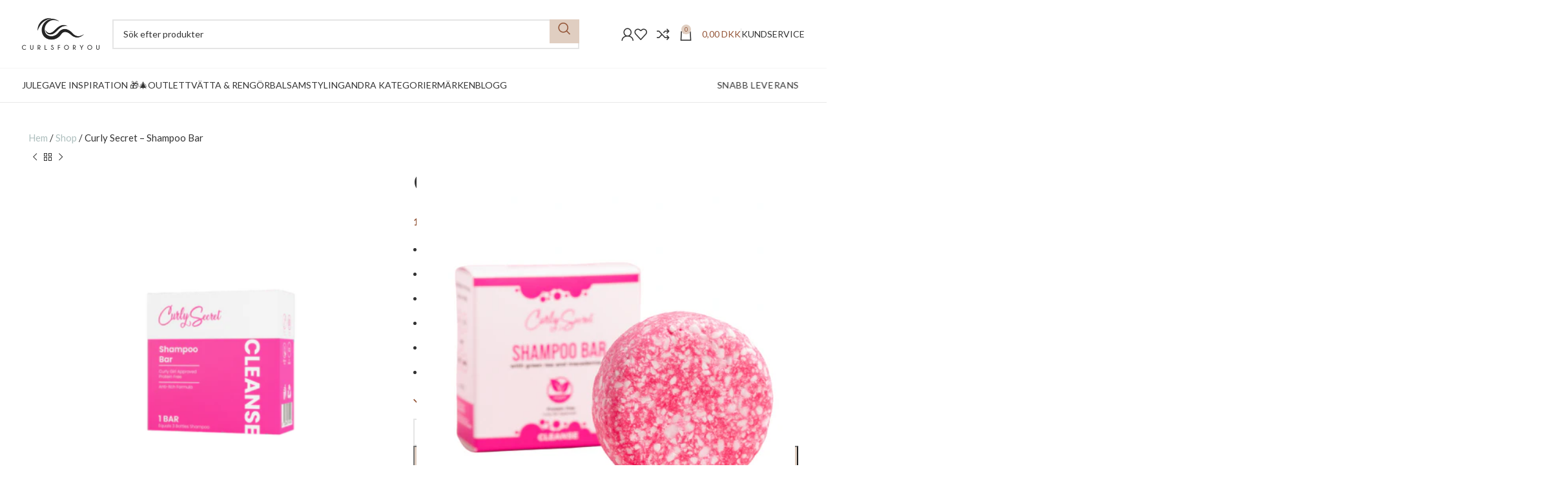

--- FILE ---
content_type: text/html; charset=UTF-8
request_url: https://curlsforyou.dk/se/vare/curly-secret-shampoo-bar/
body_size: 42495
content:
<!DOCTYPE html>
<html lang="sv-SE">
<head>
	<meta charset="UTF-8">
	<link rel="profile" href="https://gmpg.org/xfn/11">
	<link rel="pingback" href="https://curlsforyou.dk/wp/xmlrpc.php">

	<meta name='robots' content='index, follow, max-image-preview:large, max-snippet:-1, max-video-preview:-1' />
	<style>img:is([sizes="auto" i], [sizes^="auto," i]) { contain-intrinsic-size: 3000px 1500px }</style>
	
<!-- Google Tag Manager by PYS -->
    <script data-cfasync="false" data-pagespeed-no-defer>
	    window.dataLayerPYS = window.dataLayerPYS || [];
	</script>
<!-- End Google Tag Manager by PYS -->
	<!-- This site is optimized with the Yoast SEO plugin v25.6 - https://yoast.com/wordpress/plugins/seo/ -->
	<title>Curly Secret – Shampoo Bar | CurlsForYou</title>
	<meta name="description" content="Forkæl dit hår med en skøn shampoo i form af en sæbebar. Find Shampoo Bar fra Curly Secret hos CurlsForYou" />
	<link rel="canonical" href="https://curlsforyou.dk/se/product/curly-secret-shampoo-bar/" />
	<meta property="og:locale" content="sv_SE" />
	<meta property="og:type" content="article" />
	<meta property="og:title" content="Curly Secret – Shampoo Bar | CurlsForYou" />
	<meta property="og:description" content="Forkæl dit hår med en skøn shampoo i form af en sæbebar. Find Shampoo Bar fra Curly Secret hos CurlsForYou" />
	<meta property="og:url" content="https://curlsforyou.dk/se/product/curly-secret-shampoo-bar/" />
	<meta property="og:site_name" content="Curls For You" />
	<meta property="article:publisher" content="https://www.facebook.com/curlsforyou" />
	<meta property="article:modified_time" content="2026-01-13T14:47:12+00:00" />
	<meta property="og:image" content="https://curlsforyou.dk/app/uploads/2021/10/Curly-Secret-Shampoo-Bar.png" />
	<meta property="og:image:width" content="800" />
	<meta property="og:image:height" content="800" />
	<meta property="og:image:type" content="image/png" />
	<meta name="twitter:card" content="summary_large_image" />
	<meta name="twitter:label1" content="Beräknad lästid" />
	<meta name="twitter:data1" content="4 minuter" />
	<script type="application/ld+json" class="yoast-schema-graph">{
    "@context": "https:\/\/schema.org",
    "@graph": [
        {
            "@type": "WebPage",
            "@id": "https:\/\/curlsforyou.dk\/vare\/curly-secret-shampoo-bar\/",
            "url": "https:\/\/curlsforyou.dk\/vare\/curly-secret-shampoo-bar\/",
            "name": "Curly Secret \u2013 Shampoo Bar | CurlsForYou",
            "isPartOf": {
                "@id": "https:\/\/curlsforyou.dk\/se\/#website"
            },
            "primaryImageOfPage": {
                "@id": "https:\/\/curlsforyou.dk\/vare\/curly-secret-shampoo-bar\/#primaryimage"
            },
            "image": {
                "@id": "https:\/\/curlsforyou.dk\/vare\/curly-secret-shampoo-bar\/#primaryimage"
            },
            "thumbnailUrl": "https:\/\/curlsforyou.dk\/app\/uploads\/2021\/10\/Curly-Secret-Shampoo-Bar.png",
            "datePublished": "2022-08-14T20:04:12+00:00",
            "dateModified": "2026-01-13T14:47:12+00:00",
            "description": "Fork\u00e6l dit h\u00e5r med en sk\u00f8n shampoo i form af en s\u00e6bebar. Find Shampoo Bar fra Curly Secret hos CurlsForYou",
            "breadcrumb": {
                "@id": "https:\/\/curlsforyou.dk\/vare\/curly-secret-shampoo-bar\/#breadcrumb"
            },
            "inLanguage": "sv-SE",
            "potentialAction": [
                {
                    "@type": "ReadAction",
                    "target": [
                        "https:\/\/curlsforyou.dk\/vare\/curly-secret-shampoo-bar\/"
                    ]
                }
            ]
        },
        {
            "@type": "ImageObject",
            "inLanguage": "sv-SE",
            "@id": "https:\/\/curlsforyou.dk\/vare\/curly-secret-shampoo-bar\/#primaryimage",
            "url": "https:\/\/curlsforyou.dk\/app\/uploads\/2021\/10\/Curly-Secret-Shampoo-Bar.png",
            "contentUrl": "https:\/\/curlsforyou.dk\/app\/uploads\/2021\/10\/Curly-Secret-Shampoo-Bar.png",
            "width": 800,
            "height": 800,
            "caption": "Curly Secret - Shampoo Bar. K\u00f8b den p\u00e5 www.curlsforyou.dk"
        },
        {
            "@type": "BreadcrumbList",
            "@id": "https:\/\/curlsforyou.dk\/vare\/curly-secret-shampoo-bar\/#breadcrumb",
            "itemListElement": [
                {
                    "@type": "ListItem",
                    "position": 1,
                    "name": "Hem",
                    "item": "https:\/\/curlsforyou.dk\/"
                },
                {
                    "@type": "ListItem",
                    "position": 2,
                    "name": "Shop",
                    "item": "https:\/\/curlsforyou.dk\/shop\/"
                },
                {
                    "@type": "ListItem",
                    "position": 3,
                    "name": "Curly Secret \u2013 Shampoo Bar"
                }
            ]
        },
        {
            "@type": "WebSite",
            "@id": "https:\/\/curlsforyou.dk\/se\/#website",
            "url": "https:\/\/curlsforyou.dk\/se\/",
            "name": "Curls For You",
            "description": "CurlsForYou er din favorit leverand\u00f8r af produkter til curly girl metoden",
            "publisher": {
                "@id": "https:\/\/curlsforyou.dk\/se\/#organization"
            },
            "potentialAction": [
                {
                    "@type": "SearchAction",
                    "target": {
                        "@type": "EntryPoint",
                        "urlTemplate": "https:\/\/curlsforyou.dk\/se\/?s={search_term_string}"
                    },
                    "query-input": {
                        "@type": "PropertyValueSpecification",
                        "valueRequired": true,
                        "valueName": "search_term_string"
                    }
                }
            ],
            "inLanguage": "sv-SE"
        },
        {
            "@type": "Organization",
            "@id": "https:\/\/curlsforyou.dk\/se\/#organization",
            "name": "CurlsForYou",
            "url": "https:\/\/curlsforyou.dk\/se\/",
            "logo": {
                "@type": "ImageObject",
                "inLanguage": "sv-SE",
                "@id": "https:\/\/curlsforyou.dk\/se\/#\/schema\/logo\/image\/",
                "url": "",
                "contentUrl": "",
                "caption": "CurlsForYou"
            },
            "image": {
                "@id": "https:\/\/curlsforyou.dk\/se\/#\/schema\/logo\/image\/"
            },
            "sameAs": [
                "https:\/\/www.facebook.com\/curlsforyou",
                "https:\/\/www.instagram.com\/curlsforyou.dk\/"
            ]
        }
    ]
}</script>
	<!-- / Yoast SEO plugin. -->


<link rel='dns-prefetch' href='//fonts.googleapis.com' />
<link rel="alternate" type="application/rss+xml" title="Curls For You &raquo; Webbflöde" href="https://curlsforyou.dk/se/feed/" />
<link rel="alternate" type="application/rss+xml" title="Curls For You &raquo; Kommentarsflöde" href="https://curlsforyou.dk/se/comments/feed/" />
<link rel="alternate" type="application/rss+xml" title="Curls For You &raquo; Kommentarsflöde för Curly Secret – Shampoo Bar" href="https://curlsforyou.dk/se/product/curly-secret-shampoo-bar/feed/" />
<link rel='stylesheet' id='ss-shipping-frontend-css-css' href='https://curlsforyou.dk/app/plugins/smart-send-logistics/assets/css/ss-shipping-frontend.css?ver=6.8.2' type='text/css' media='all' />
<link rel='stylesheet' id='wc-aelia-cs-frontend-css' href='https://curlsforyou.dk/app/plugins/woocommerce-aelia-currencyswitcher/src/design/css/frontend.css?ver=5.2.8.250501' type='text/css' media='all' />
<style id='woocommerce-inline-inline-css' type='text/css'>
.woocommerce form .form-row .required { visibility: visible; }
</style>
<link rel='stylesheet' id='trp-language-switcher-style-css' href='https://curlsforyou.dk/app/plugins/translatepress-multilingual/assets/css/trp-language-switcher.css?ver=2.9.22' type='text/css' media='all' />
<link rel='stylesheet' id='yith-wcwtl-style-css' href='https://curlsforyou.dk/app/plugins/yith-woocommerce-waiting-list-premium/assets/css/ywcwtl.css?ver=1.9.6' type='text/css' media='all' />
<style id='yith-wcwtl-style-inline-css' type='text/css'>
#yith-wcwtl-output .button.alt{background:#a6655f;color:#ffffff;}
			#yith-wcwtl-output .button.alt:hover{background:#a6655f;color:#ffffff;}
			#yith-wcwtl-output .button.button-leave.alt{background:#a6655f;color:#ffffff;}
			#yith-wcwtl-output .button.button-leave.alt:hover{background:#a6655f;color:#ffffff;}
			#yith-wcwtl-output p, #yith-wcwtl-output label{font-size:15px;color:#333333;}
</style>
<link rel='stylesheet' id='brands-styles-css' href='https://curlsforyou.dk/app/plugins/woocommerce/assets/css/brands.css?ver=10.0.4' type='text/css' media='all' />
<link rel='stylesheet' id='pwb-styles-frontend-css' href='https://curlsforyou.dk/app/plugins/perfect-woocommerce-brands/build/frontend/css/style.css?ver=3.5.9' type='text/css' media='all' />
<link rel='stylesheet' id='wc-pb-checkout-blocks-css' href='https://curlsforyou.dk/app/plugins/woocommerce-product-bundles/assets/css/frontend/checkout-blocks.css?ver=7.1.0' type='text/css' media='all' />
<style id='wc-pb-checkout-blocks-inline-css' type='text/css'>
table.wc-block-cart-items .wc-block-cart-items__row.is-bundle__meta_hidden .wc-block-components-product-details__inkluderar, .wc-block-components-order-summary-item.is-bundle__meta_hidden .wc-block-components-product-details__inkluderar { display:none; } table.wc-block-cart-items .wc-block-cart-items__row.is-bundle .wc-block-components-product-details__inkluderar .wc-block-components-product-details__name, .wc-block-components-order-summary-item.is-bundle .wc-block-components-product-details__inkluderar .wc-block-components-product-details__name { display:block; margin-bottom: 0.5em } table.wc-block-cart-items .wc-block-cart-items__row.is-bundle .wc-block-components-product-details__inkluderar:not(:first-of-type) .wc-block-components-product-details__name, .wc-block-components-order-summary-item.is-bundle .wc-block-components-product-details__inkluderar:not(:first-of-type) .wc-block-components-product-details__name { display:none } table.wc-block-cart-items .wc-block-cart-items__row.is-bundle .wc-block-components-product-details__inkluderar + li:not( .wc-block-components-product-details__inkluderar ), .wc-block-components-order-summary-item.is-bundle .wc-block-components-product-details__inkluderar + li:not( .wc-block-components-product-details__inkluderar ) { margin-top:0.5em }
</style>
<link rel='stylesheet' id='ywdpd_owl-css' href='https://curlsforyou.dk/app/plugins/yith-woocommerce-dynamic-pricing-and-discounts-premium/assets/css/owl/owl.carousel.min.css?ver=4.24.0' type='text/css' media='all' />
<link rel='stylesheet' id='yith_ywdpd_frontend-css' href='https://curlsforyou.dk/app/plugins/yith-woocommerce-dynamic-pricing-and-discounts-premium/assets/css/frontend.css?ver=4.24.0' type='text/css' media='all' />
<link rel='stylesheet' id='wc-bundle-style-css' href='https://curlsforyou.dk/app/plugins/woocommerce-product-bundles/assets/css/frontend/woocommerce.css?ver=7.1.0' type='text/css' media='all' />
<link rel='stylesheet' id='elementor-icons-css' href='https://curlsforyou.dk/app/plugins/elementor/assets/lib/eicons/css/elementor-icons.min.css?ver=5.43.0' type='text/css' media='all' />
<link rel='stylesheet' id='elementor-frontend-css' href='https://curlsforyou.dk/app/plugins/elementor/assets/css/frontend.min.css?ver=3.31.2' type='text/css' media='all' />
<link rel='stylesheet' id='elementor-post-24851-css' href='https://curlsforyou.dk/app/uploads/elementor/css/post-24851.css?ver=1763538503' type='text/css' media='all' />
<link rel='stylesheet' id='bootstrap-css' href='https://curlsforyou.dk/app/themes/woodmart/css/bootstrap-light.min.css?ver=7.4.1' type='text/css' media='all' />
<link rel='stylesheet' id='woodmart-style-css' href='https://curlsforyou.dk/app/themes/woodmart/css/parts/base.min.css?ver=7.4.1' type='text/css' media='all' />
<link rel='stylesheet' id='wd-widget-wd-recent-posts-css' href='https://curlsforyou.dk/app/themes/woodmart/css/parts/widget-wd-recent-posts.min.css?ver=7.4.1' type='text/css' media='all' />
<link rel='stylesheet' id='wd-widget-nav-css' href='https://curlsforyou.dk/app/themes/woodmart/css/parts/widget-nav.min.css?ver=7.4.1' type='text/css' media='all' />
<link rel='stylesheet' id='wd-widget-product-cat-css' href='https://curlsforyou.dk/app/themes/woodmart/css/parts/woo-widget-product-cat.min.css?ver=7.4.1' type='text/css' media='all' />
<link rel='stylesheet' id='wd-widget-slider-price-filter-css' href='https://curlsforyou.dk/app/themes/woodmart/css/parts/woo-widget-slider-price-filter.min.css?ver=7.4.1' type='text/css' media='all' />
<link rel='stylesheet' id='wd-woo-klarna-css' href='https://curlsforyou.dk/app/themes/woodmart/css/parts/int-woo-klarna.min.css?ver=7.4.1' type='text/css' media='all' />
<link rel='stylesheet' id='wd-elementor-base-css' href='https://curlsforyou.dk/app/themes/woodmart/css/parts/int-elem-base.min.css?ver=7.4.1' type='text/css' media='all' />
<link rel='stylesheet' id='wd-elementor-pro-base-css' href='https://curlsforyou.dk/app/themes/woodmart/css/parts/int-elementor-pro.min.css?ver=7.4.1' type='text/css' media='all' />
<link rel='stylesheet' id='wd-notices-fixed-css' href='https://curlsforyou.dk/app/themes/woodmart/css/parts/woo-opt-sticky-notices.min.css?ver=7.4.1' type='text/css' media='all' />
<link rel='stylesheet' id='wd-woocommerce-base-css' href='https://curlsforyou.dk/app/themes/woodmart/css/parts/woocommerce-base.min.css?ver=7.4.1' type='text/css' media='all' />
<link rel='stylesheet' id='wd-mod-star-rating-css' href='https://curlsforyou.dk/app/themes/woodmart/css/parts/mod-star-rating.min.css?ver=7.4.1' type='text/css' media='all' />
<link rel='stylesheet' id='wd-woo-el-track-order-css' href='https://curlsforyou.dk/app/themes/woodmart/css/parts/woo-el-track-order.min.css?ver=7.4.1' type='text/css' media='all' />
<link rel='stylesheet' id='wd-woo-mod-quantity-css' href='https://curlsforyou.dk/app/themes/woodmart/css/parts/woo-mod-quantity.min.css?ver=7.4.1' type='text/css' media='all' />
<link rel='stylesheet' id='wd-woo-single-prod-el-base-css' href='https://curlsforyou.dk/app/themes/woodmart/css/parts/woo-single-prod-el-base.min.css?ver=7.4.1' type='text/css' media='all' />
<link rel='stylesheet' id='wd-woo-mod-stock-status-css' href='https://curlsforyou.dk/app/themes/woodmart/css/parts/woo-mod-stock-status.min.css?ver=7.4.1' type='text/css' media='all' />
<link rel='stylesheet' id='wd-woo-mod-shop-attributes-css' href='https://curlsforyou.dk/app/themes/woodmart/css/parts/woo-mod-shop-attributes.min.css?ver=7.4.1' type='text/css' media='all' />
<link rel='stylesheet' id='child-style-css' href='https://curlsforyou.dk/app/themes/woodmart-child/style.css?ver=7.4.1' type='text/css' media='all' />
<link rel='stylesheet' id='wd-header-base-css' href='https://curlsforyou.dk/app/themes/woodmart/css/parts/header-base.min.css?ver=7.4.1' type='text/css' media='all' />
<link rel='stylesheet' id='wd-mod-tools-css' href='https://curlsforyou.dk/app/themes/woodmart/css/parts/mod-tools.min.css?ver=7.4.1' type='text/css' media='all' />
<link rel='stylesheet' id='wd-header-elements-base-css' href='https://curlsforyou.dk/app/themes/woodmart/css/parts/header-el-base.min.css?ver=7.4.1' type='text/css' media='all' />
<link rel='stylesheet' id='wd-header-search-css' href='https://curlsforyou.dk/app/themes/woodmart/css/parts/header-el-search.min.css?ver=7.4.1' type='text/css' media='all' />
<link rel='stylesheet' id='wd-header-search-form-css' href='https://curlsforyou.dk/app/themes/woodmart/css/parts/header-el-search-form.min.css?ver=7.4.1' type='text/css' media='all' />
<link rel='stylesheet' id='wd-wd-search-results-css' href='https://curlsforyou.dk/app/themes/woodmart/css/parts/wd-search-results.min.css?ver=7.4.1' type='text/css' media='all' />
<link rel='stylesheet' id='wd-wd-search-form-css' href='https://curlsforyou.dk/app/themes/woodmart/css/parts/wd-search-form.min.css?ver=7.4.1' type='text/css' media='all' />
<link rel='stylesheet' id='wd-woo-mod-login-form-css' href='https://curlsforyou.dk/app/themes/woodmart/css/parts/woo-mod-login-form.min.css?ver=7.4.1' type='text/css' media='all' />
<link rel='stylesheet' id='wd-header-my-account-css' href='https://curlsforyou.dk/app/themes/woodmart/css/parts/header-el-my-account.min.css?ver=7.4.1' type='text/css' media='all' />
<link rel='stylesheet' id='wd-header-cart-side-css' href='https://curlsforyou.dk/app/themes/woodmart/css/parts/header-el-cart-side.min.css?ver=7.4.1' type='text/css' media='all' />
<link rel='stylesheet' id='wd-header-cart-css' href='https://curlsforyou.dk/app/themes/woodmart/css/parts/header-el-cart.min.css?ver=7.4.1' type='text/css' media='all' />
<link rel='stylesheet' id='wd-widget-shopping-cart-css' href='https://curlsforyou.dk/app/themes/woodmart/css/parts/woo-widget-shopping-cart.min.css?ver=7.4.1' type='text/css' media='all' />
<link rel='stylesheet' id='wd-widget-product-list-css' href='https://curlsforyou.dk/app/themes/woodmart/css/parts/woo-widget-product-list.min.css?ver=7.4.1' type='text/css' media='all' />
<link rel='stylesheet' id='wd-header-mobile-nav-dropdown-css' href='https://curlsforyou.dk/app/themes/woodmart/css/parts/header-el-mobile-nav-dropdown.min.css?ver=7.4.1' type='text/css' media='all' />
<link rel='stylesheet' id='wd-page-title-css' href='https://curlsforyou.dk/app/themes/woodmart/css/parts/page-title.min.css?ver=7.4.1' type='text/css' media='all' />
<link rel='stylesheet' id='wd-woo-single-prod-predefined-css' href='https://curlsforyou.dk/app/themes/woodmart/css/parts/woo-single-prod-predefined.min.css?ver=7.4.1' type='text/css' media='all' />
<link rel='stylesheet' id='wd-woo-single-prod-and-quick-view-predefined-css' href='https://curlsforyou.dk/app/themes/woodmart/css/parts/woo-single-prod-and-quick-view-predefined.min.css?ver=7.4.1' type='text/css' media='all' />
<link rel='stylesheet' id='wd-woo-single-prod-el-tabs-predefined-css' href='https://curlsforyou.dk/app/themes/woodmart/css/parts/woo-single-prod-el-tabs-predefined.min.css?ver=7.4.1' type='text/css' media='all' />
<link rel='stylesheet' id='wd-woo-single-prod-el-navigation-css' href='https://curlsforyou.dk/app/themes/woodmart/css/parts/woo-single-prod-el-navigation.min.css?ver=7.4.1' type='text/css' media='all' />
<link rel='stylesheet' id='wd-woo-single-prod-el-gallery-css' href='https://curlsforyou.dk/app/themes/woodmart/css/parts/woo-single-prod-el-gallery.min.css?ver=7.4.1' type='text/css' media='all' />
<link rel='stylesheet' id='wd-swiper-css' href='https://curlsforyou.dk/app/themes/woodmart/css/parts/lib-swiper.min.css?ver=7.4.1' type='text/css' media='all' />
<link rel='stylesheet' id='wd-woo-mod-product-labels-css' href='https://curlsforyou.dk/app/themes/woodmart/css/parts/woo-mod-product-labels.min.css?ver=7.4.1' type='text/css' media='all' />
<link rel='stylesheet' id='wd-woo-mod-product-labels-rect-css' href='https://curlsforyou.dk/app/themes/woodmart/css/parts/woo-mod-product-labels-rect.min.css?ver=7.4.1' type='text/css' media='all' />
<link rel='stylesheet' id='wd-swiper-arrows-css' href='https://curlsforyou.dk/app/themes/woodmart/css/parts/lib-swiper-arrows.min.css?ver=7.4.1' type='text/css' media='all' />
<link rel='stylesheet' id='wd-photoswipe-css' href='https://curlsforyou.dk/app/themes/woodmart/css/parts/lib-photoswipe.min.css?ver=7.4.1' type='text/css' media='all' />
<link rel='stylesheet' id='wd-social-icons-css' href='https://curlsforyou.dk/app/themes/woodmart/css/parts/el-social-icons.min.css?ver=7.4.1' type='text/css' media='all' />
<link rel='stylesheet' id='wd-tabs-css' href='https://curlsforyou.dk/app/themes/woodmart/css/parts/el-tabs.min.css?ver=7.4.1' type='text/css' media='all' />
<link rel='stylesheet' id='wd-woo-single-prod-el-tabs-opt-layout-tabs-css' href='https://curlsforyou.dk/app/themes/woodmart/css/parts/woo-single-prod-el-tabs-opt-layout-tabs.min.css?ver=7.4.1' type='text/css' media='all' />
<link rel='stylesheet' id='wd-accordion-css' href='https://curlsforyou.dk/app/themes/woodmart/css/parts/el-accordion.min.css?ver=7.4.1' type='text/css' media='all' />
<link rel='stylesheet' id='wd-woo-single-prod-el-reviews-css' href='https://curlsforyou.dk/app/themes/woodmart/css/parts/woo-single-prod-el-reviews.min.css?ver=7.4.1' type='text/css' media='all' />
<link rel='stylesheet' id='wd-woo-single-prod-el-reviews-style-1-css' href='https://curlsforyou.dk/app/themes/woodmart/css/parts/woo-single-prod-el-reviews-style-1.min.css?ver=7.4.1' type='text/css' media='all' />
<link rel='stylesheet' id='wd-mod-comments-css' href='https://curlsforyou.dk/app/themes/woodmart/css/parts/mod-comments.min.css?ver=7.4.1' type='text/css' media='all' />
<link rel='stylesheet' id='wd-product-loop-css' href='https://curlsforyou.dk/app/themes/woodmart/css/parts/woo-product-loop.min.css?ver=7.4.1' type='text/css' media='all' />
<link rel='stylesheet' id='wd-product-loop-base-css' href='https://curlsforyou.dk/app/themes/woodmart/css/parts/woo-product-loop-base.min.css?ver=7.4.1' type='text/css' media='all' />
<link rel='stylesheet' id='wd-woo-mod-add-btn-replace-css' href='https://curlsforyou.dk/app/themes/woodmart/css/parts/woo-mod-add-btn-replace.min.css?ver=7.4.1' type='text/css' media='all' />
<link rel='stylesheet' id='wd-mod-more-description-css' href='https://curlsforyou.dk/app/themes/woodmart/css/parts/mod-more-description.min.css?ver=7.4.1' type='text/css' media='all' />
<link rel='stylesheet' id='wd-swiper-pagin-css' href='https://curlsforyou.dk/app/themes/woodmart/css/parts/lib-swiper-pagin.min.css?ver=7.4.1' type='text/css' media='all' />
<link rel='stylesheet' id='wd-footer-base-css' href='https://curlsforyou.dk/app/themes/woodmart/css/parts/footer-base.min.css?ver=7.4.1' type='text/css' media='all' />
<link rel='stylesheet' id='wd-header-my-account-sidebar-css' href='https://curlsforyou.dk/app/themes/woodmart/css/parts/header-el-my-account-sidebar.min.css?ver=7.4.1' type='text/css' media='all' />
<link rel='stylesheet' id='wd-bottom-toolbar-css' href='https://curlsforyou.dk/app/themes/woodmart/css/parts/opt-bottom-toolbar.min.css?ver=7.4.1' type='text/css' media='all' />
<link rel='stylesheet' id='xts-style-theme_settings_default-css' href='https://curlsforyou.dk/app/uploads/2024/07/xts-theme_settings_default-1720464981.css?ver=7.4.1' type='text/css' media='all' />
<link rel='stylesheet' id='xts-google-fonts-css' href='https://fonts.googleapis.com/css?family=Lato%3A400%2C700%2C100%7CCormorant%3A400%2C600&#038;display=swap&#038;ver=7.4.1' type='text/css' media='all' />
<link rel='stylesheet' id='elementor-gf-local-roboto-css' href='https://curlsforyou.dk/app/uploads/elementor/google-fonts/css/roboto.css?ver=1742458561' type='text/css' media='all' />
<link rel='stylesheet' id='elementor-gf-local-robotoslab-css' href='https://curlsforyou.dk/app/uploads/elementor/google-fonts/css/robotoslab.css?ver=1742458564' type='text/css' media='all' />
<script type="text/template" id="tmpl-variation-template">
	<div class="woocommerce-variation-description">{{{ data.variation.variation_description }}}</div>
	<div class="woocommerce-variation-price">{{{ data.variation.price_html }}}</div>
	<div class="woocommerce-variation-availability">{{{ data.variation.availability_html }}}</div>
</script>
<script type="text/template" id="tmpl-unavailable-variation-template">
	<p role="alert">Den här produkten är inte tillgänglig. Välj en annan kombination.</p>
</script>
<script type="text/javascript" src="https://curlsforyou.dk/wp/wp-includes/js/jquery/jquery.min.js?ver=3.7.1" id="jquery-core-js"></script>
<script type="text/javascript" src="https://curlsforyou.dk/wp/wp-includes/js/jquery/jquery-migrate.min.js?ver=3.4.1" id="jquery-migrate-js"></script>
<script type="text/javascript" id="reaktion-session_id-js-after">
/* <![CDATA[ */
window.reaktionSessionIdUrl = 'https://curlsforyou.dk/se/wp-json/reaktion/v1/sessions';
/* ]]> */
</script>
<script type="text/javascript" id="reaktion-tracking-js-after">
/* <![CDATA[ */
var reaktionTrackingScript = document.createElement('script');
reaktionTrackingScript.type = 'text/javascript';
reaktionTrackingScript.src = 'https://api.reaktion.com/assets/tracking/store.js?s=5Q6f4UHxewDvXH5hHg9T0EjRrbxoaoff';
document.head.appendChild(reaktionTrackingScript);
/* ]]> */
</script>
<script type="text/javascript" src="https://curlsforyou.dk/app/plugins/woocommerce/assets/js/jquery-blockui/jquery.blockUI.min.js?ver=2.7.0-wc.10.0.4" id="jquery-blockui-js" defer="defer" data-wp-strategy="defer"></script>
<script type="text/javascript" id="wc-add-to-cart-js-extra">
/* <![CDATA[ */
var wc_add_to_cart_params = {"ajax_url":"\/wp\/wp-admin\/admin-ajax.php","wc_ajax_url":"https:\/\/curlsforyou.dk\/se\/?wc-ajax=%%endpoint%%","i18n_view_cart":"Visa varukorg","cart_url":"https:\/\/curlsforyou.dk\/se\/kurv\/","is_cart":"","cart_redirect_after_add":"no"};
/* ]]> */
</script>
<script type="text/javascript" src="https://curlsforyou.dk/app/plugins/woocommerce/assets/js/frontend/add-to-cart.min.js?ver=10.0.4" id="wc-add-to-cart-js" defer="defer" data-wp-strategy="defer"></script>
<script type="text/javascript" src="https://curlsforyou.dk/app/plugins/woocommerce/assets/js/zoom/jquery.zoom.min.js?ver=1.7.21-wc.10.0.4" id="zoom-js" defer="defer" data-wp-strategy="defer"></script>
<script type="text/javascript" id="wc-single-product-js-extra">
/* <![CDATA[ */
var wc_single_product_params = {"i18n_required_rating_text":"Var god v\u00e4lj betyg","i18n_rating_options":["1 av 5 stj\u00e4rnor","2 av 5 stj\u00e4rnor","3 av 5 stj\u00e4rnor","4 av 5 stj\u00e4rnor","5 av 5 stj\u00e4rnor"],"i18n_product_gallery_trigger_text":"Visa bildgalleri i fullsk\u00e4rm","review_rating_required":"yes","flexslider":{"rtl":false,"animation":"slide","smoothHeight":true,"directionNav":false,"controlNav":"thumbnails","slideshow":false,"animationSpeed":500,"animationLoop":false,"allowOneSlide":false},"zoom_enabled":"","zoom_options":[],"photoswipe_enabled":"","photoswipe_options":{"shareEl":false,"closeOnScroll":false,"history":false,"hideAnimationDuration":0,"showAnimationDuration":0},"flexslider_enabled":""};
/* ]]> */
</script>
<script type="text/javascript" src="https://curlsforyou.dk/app/plugins/woocommerce/assets/js/frontend/single-product.min.js?ver=10.0.4" id="wc-single-product-js" defer="defer" data-wp-strategy="defer"></script>
<script type="text/javascript" src="https://curlsforyou.dk/app/plugins/woocommerce/assets/js/js-cookie/js.cookie.min.js?ver=2.1.4-wc.10.0.4" id="js-cookie-js" defer="defer" data-wp-strategy="defer"></script>
<script type="text/javascript" id="woocommerce-js-extra">
/* <![CDATA[ */
var woocommerce_params = {"ajax_url":"\/wp\/wp-admin\/admin-ajax.php","wc_ajax_url":"https:\/\/curlsforyou.dk\/se\/?wc-ajax=%%endpoint%%","i18n_password_show":"Visa l\u00f6senord","i18n_password_hide":"D\u00f6lj l\u00f6senord"};
/* ]]> */
</script>
<script type="text/javascript" src="https://curlsforyou.dk/app/plugins/woocommerce/assets/js/frontend/woocommerce.min.js?ver=10.0.4" id="woocommerce-js" defer="defer" data-wp-strategy="defer"></script>
<script type="text/javascript" src="https://curlsforyou.dk/app/plugins/translatepress-multilingual/assets/js/trp-frontend-compatibility.js?ver=2.9.22" id="trp-frontend-compatibility-js"></script>
<script type="text/javascript" src="https://curlsforyou.dk/wp/wp-includes/js/underscore.min.js?ver=1.13.7" id="underscore-js"></script>
<script type="text/javascript" id="wp-util-js-extra">
/* <![CDATA[ */
var _wpUtilSettings = {"ajax":{"url":"\/wp\/wp-admin\/admin-ajax.php"}};
/* ]]> */
</script>
<script type="text/javascript" src="https://curlsforyou.dk/wp/wp-includes/js/wp-util.min.js?ver=6.8.2" id="wp-util-js"></script>
<script type="text/javascript" id="wc-add-to-cart-variation-js-extra">
/* <![CDATA[ */
var wc_add_to_cart_variation_params = {"wc_ajax_url":"https:\/\/curlsforyou.dk\/se\/?wc-ajax=%%endpoint%%","i18n_no_matching_variations_text":"Inga produkter motsvarade ditt val. V\u00e4lj en annan kombination.","i18n_make_a_selection_text":"V\u00e4lj produktalternativ innan du l\u00e4gger denna produkt i din varukorg.","i18n_unavailable_text":"Den h\u00e4r produkten \u00e4r inte tillg\u00e4nglig. V\u00e4lj en annan kombination.","i18n_reset_alert_text":"Ditt val har \u00e5terst\u00e4llts. V\u00e4lj produktalternativ innan du l\u00e4gger denna produkt i din varukorg."};
/* ]]> */
</script>
<script type="text/javascript" src="https://curlsforyou.dk/app/plugins/woocommerce/assets/js/frontend/add-to-cart-variation.min.js?ver=10.0.4" id="wc-add-to-cart-variation-js" defer="defer" data-wp-strategy="defer"></script>
<script type="text/javascript" src="https://curlsforyou.dk/app/themes/woodmart/js/libs/device.min.js?ver=7.4.1" id="wd-device-library-js"></script>
<script type="text/javascript" src="https://curlsforyou.dk/app/themes/woodmart/js/scripts/global/scrollBar.min.js?ver=7.4.1" id="wd-scrollbar-js"></script>
<link rel="https://api.w.org/" href="https://curlsforyou.dk/se/wp-json/" /><link rel="alternate" title="JSON" type="application/json" href="https://curlsforyou.dk/se/wp-json/wp/v2/product/63081" /><link rel="EditURI" type="application/rsd+xml" title="RSD" href="https://curlsforyou.dk/wp/xmlrpc.php?rsd" />
<meta name="generator" content="WordPress 6.8.2" />
<meta name="generator" content="WooCommerce 10.0.4" />
<link rel='shortlink' href='https://curlsforyou.dk/se/?p=63081' />
<link rel="alternate" title="oEmbed (JSON)" type="application/json+oembed" href="https://curlsforyou.dk/se/wp-json/oembed/1.0/embed?url=https%3A%2F%2Fcurlsforyou.dk%2Fse%2Fproduct%2Fcurly-secret-shampoo-bar%2F" />
<link rel="alternate" title="oEmbed (XML)" type="text/xml+oembed" href="https://curlsforyou.dk/se/wp-json/oembed/1.0/embed?url=https%3A%2F%2Fcurlsforyou.dk%2Fse%2Fproduct%2Fcurly-secret-shampoo-bar%2F&#038;format=xml" />
<!-- Google tag (gtag.js) -->
<script async src="https://www.googletagmanager.com/gtag/js?id=G-2LL0CQSH5E&l=dataLayerPYS"></script>
<script>
  window.dataLayerPYS = window.dataLayerPYS || [];
  function gtag(){dataLayerPYS.push(arguments);}
  gtag('js', new Date());

  gtag('config', 'G-2LL0CQSH5E');
</script>

<!-- Drip -->
<script type="text/javascript">
  var _dcq = _dcq || [];
  var _dcs = _dcs || {};
  _dcs.account = '7117233';

  (function() {
    var dc = document.createElement('script');
    dc.type = 'text/javascript'; dc.async = true;
    dc.src = '//tag.getdrip.com/7117233.js';
    var s = document.getElementsByTagName('script')[0];
    s.parentNode.insertBefore(dc, s);
  })();
</script>
<!-- end Drip -->

<!-- Google Tag Manager -->
<script>(function(w,d,s,l,i){w[l]=w[l]||[];w[l].push({'gtm.start':
new Date().getTime(),event:'gtm.js'});var f=d.getElementsByTagName(s)[0],
j=d.createElement(s),dl=l!='dataLayer'?'&l='+l:'';j.async=true;j.src=
'https://www.googletagmanager.com/gtm.js?id='+i+dl;f.parentNode.insertBefore(j,f);
})(window,document,'script','dataLayer','GTM-NZ577TG');</script>
<!-- End Google Tag Manager -->

<!-- Onskeskyen Tag -->
<script src='https://tag.heylink.com/8b8996a1-c04a-466a-9ec0-495c8c4d6ec2/script.js' defer></script>
<!-- End Onskeskyen Tag -->


<!-- This website runs the Product Feed PRO for WooCommerce by AdTribes.io plugin - version woocommercesea_option_installed_version -->
<link rel="alternate" hreflang="da-DK" href="https://curlsforyou.dk/product/curly-secret-shampoo-bar/"/>
<link rel="alternate" hreflang="en-GB" href="https://curlsforyou.dk/en/product/curly-secret-shampoo-bar/"/>
<link rel="alternate" hreflang="sv-SE" href="https://curlsforyou.dk/se/product/curly-secret-shampoo-bar/"/>
<link rel="alternate" hreflang="da" href="https://curlsforyou.dk/product/curly-secret-shampoo-bar/"/>
<link rel="alternate" hreflang="en" href="https://curlsforyou.dk/en/product/curly-secret-shampoo-bar/"/>
<link rel="alternate" hreflang="sv" href="https://curlsforyou.dk/se/product/curly-secret-shampoo-bar/"/>
<link rel="alternate" hreflang="x-default" href="https://curlsforyou.dk/en/product/curly-secret-shampoo-bar/"/>
					<meta name="viewport" content="width=device-width, initial-scale=1.0, maximum-scale=1.0, user-scalable=no">
										<noscript><style>.woocommerce-product-gallery{ opacity: 1 !important; }</style></noscript>
	<meta name="generator" content="Elementor 3.31.2; features: additional_custom_breakpoints, e_element_cache; settings: css_print_method-external, google_font-enabled, font_display-auto">
			<style>
				.e-con.e-parent:nth-of-type(n+4):not(.e-lazyloaded):not(.e-no-lazyload),
				.e-con.e-parent:nth-of-type(n+4):not(.e-lazyloaded):not(.e-no-lazyload) * {
					background-image: none !important;
				}
				@media screen and (max-height: 1024px) {
					.e-con.e-parent:nth-of-type(n+3):not(.e-lazyloaded):not(.e-no-lazyload),
					.e-con.e-parent:nth-of-type(n+3):not(.e-lazyloaded):not(.e-no-lazyload) * {
						background-image: none !important;
					}
				}
				@media screen and (max-height: 640px) {
					.e-con.e-parent:nth-of-type(n+2):not(.e-lazyloaded):not(.e-no-lazyload),
					.e-con.e-parent:nth-of-type(n+2):not(.e-lazyloaded):not(.e-no-lazyload) * {
						background-image: none !important;
					}
				}
			</style>
			<link rel="icon" href="https://curlsforyou.dk/app/uploads/2020/01/cropped-CurlsForYou-999x999-1-32x32.png" sizes="32x32" />
<link rel="icon" href="https://curlsforyou.dk/app/uploads/2020/01/cropped-CurlsForYou-999x999-1-192x192.png" sizes="192x192" />
<link rel="apple-touch-icon" href="https://curlsforyou.dk/app/uploads/2020/01/cropped-CurlsForYou-999x999-1-180x180.png" />
<meta name="msapplication-TileImage" content="https://curlsforyou.dk/app/uploads/2020/01/cropped-CurlsForYou-999x999-1-270x270.png" />
		<style type="text/css" id="wp-custom-css">
			body .woodmart-navigation .item-level-0 > a {
    padding-right: 17px;
}
div.woodmart-header-links .menu-item-my-account {
    width: 200px;
}
.pwb-filter-products ul{
	margin-bottom:20px;
}
label {
    color:#333333;
}
.widget a, .woodmart-widget a, div[class^=vc_wp] a {
    color: #333333;
}
.widget_product_categories .product-categories li.current-cat>a {
    color: #935436;
}
span.woocs_price_info_icon {
    width: 16px!important;
    height: 16px!important;
    background-image: url(https://curlsforyou.dk/app/uploads/2022/08/information-button-1.png)!important;
}
.amount{
	color:#935436!important;
}
.woocs_price_info_icon{
	margin-bottom:-2px;
}
.woocs_price_info {
    margin-left: 5px!important;
}
.breadcrumbs a, .breadcrumbs span, .yoast-breadcrumb a, .yoast-breadcrumb span {
    font-weight: 400;
    font-size: 15px;
}
.yoast-breadcrumb .breadcrumb_last {
    font-weight: 400;
}
  .woocommerce-breadcrumb a, .yoast-breadcrumb a {
    color: #aebfbe;
}
.breadcrumbs a, .breadcrumbs span, .yoast-breadcrumb a, .yoast-breadcrumb span {
    text-transform: none;
}
.woocommerce-page .anden-b h2, .woocommerce-page .anden-b h3, .woocommerce-page .anden-b h4{
	margin-top:50px;
	margin-bottom:10px;
}
.anden-b li {
	list-style-type: circle;
    margin-left: 18px;
    margin-bottom: 10px;
}
.anden-b li:last-child {
    margin-bottom: 20px;
}
.product-label{
	width:100%;
}
.product-label.out-of-stock {
    background-color:rgba(140,52,43,0.79);
    color: #ffffff;
    font-weight: 600;
    width: 100%;
}
p.stock.out-of-stock {
    color: #8c342b;
}

.product-grid-item .hover-img img, .product-grid-item .product-image-link img {
    width: 100%;
    border: 1px solid #f3f3f3;
}
.summary-inner>.price, .woodmart-scroll-content>.price {
    font-size: 16px;
    width: fit-content;
		padding-top:4px!important;
}
.image-action-zoom .owl-carousel .product-image-wrap {
    border: 1px solid #e7e7e7;
}
.yith-wcwtl-msg{
	font-size:16px!important;
	font-weight:600;
}
div.woocs_price_info ul {
	border-radius:2px!important;
}
.footer-container {
    border-top: 1px solid;
    border-color: rgba(129,129,129,.2);
}
.woodmart-checkout-steps ul li span:after{
	display:none;
}
.trp-language-switcher > div {
    border: 2px solid rgba(129,129,129,.2);
    border-radius: 0px;
	background-image: linear-gradient(45deg, transparent 50%, #e2e2e2 50%), linear-gradient(135deg, #e2e2e2 50%, transparent 50%);
	margin-left:-2px;
}
.trp-language-switcher > div > a > img {
    margin: -2px 3px 0px 3px;
}
.footer-container a{
	font-size:14px;
	color:#333333!important;
}
.widget-area a:hover{
	color:#d9aa8f!important;
}
.elementor-toc__list-item {
    margin-bottom: 14px;
}
.footer-container .widget-title {
    font-weight: 600;
    font-size: 24px;
		color:#333333;
}
.comments-area .pingback {
    margin-top: 15px;
}
.comments-area .comment-reply-title{
	text-transform:none;
	font-weight:600;
}
.elementor-toggle-item h2, .elementor-toggle-item h4{
	margin-bottom:6px;
}
.elementor-toggle-icon.elementor-toggle-icon-left {
    margin-top: 3px;
}
.comments-area .comments-title{
	text-transform:none;
}
.li-punkter ul li{
	margin-bottom:20px;
}
.trp-language-switcher > div {
    background-position: calc(100% - 10px) calc(1em + -3px), calc(100% - 5px) calc(1em + -3px);
}
.faq h3{
	margin-bottom:0px;
}
.faq h3:not(:first-child){
	margin-top:30px;
}
.page-id-11 .main-page-wrapper{
	padding-top:0px;
}
.product-grid-item .product-title a {
    line-height: 24px;
	font-size:15px;
}
.woodmart-more-desc-inner {
		font-size:14px;
    line-height: 22px;
}
.min-footer>div {
    font-size: 14px;
}
.woodmart-hover-base .product-information {
    padding: 10px 0;
}
@media only screen and (max-width: 768px) {
	.pwb-brand-description{
		margin-bottom:40px!important;
	}
	.woodmart-products-nav .product-btn, .woodmart-back-btn {
    display: none!important;
}
	.breadcrumbs a, .breadcrumbs span, .yoast-breadcrumb a, .yoast-breadcrumb span {
    line-height: 1.6;
}
	.archive h1{
		margin-bottom:10px;
	}
	.woodmart-more-desc-inner {
    line-height: 18px;
		font-size:12px;
}
	.single-breadcrumbs-wrapper .woocommerce-breadcrumb, .single-breadcrumbs-wrapper .yoast-breadcrumb {
    margin-bottom: 0px;
}
	select.ss-agent-list {
    min-width: 150px;
}
}
.elementor-text-editor>ul>li{
	line-height:1.8;
}
.woocommerce-form-coupon-toggle>.woocommerce-info, .woocommerce-form-login-toggle>.woocommerce-info, .woocommerce-form__label {
    font-weight: 400!important;
}
.woocommerce-billing-fields {
    margin-top: 0px;
}
.page-id-305 .elementor-305 .elementor-element.elementor-element-5830a083 .elementor-field-group .elementor-select-wrapper::before {
	display:none;
}
.fottekst{
	font-size:14px;
	color:#333333;
}
.woocommerce-store-notice {
	z-index:1000!important;
}
.whb-top-bar .woodmart-logo img {
	width: auto;
}
.searchform .searchsubmit:after {
    color: #935436;
}
.wd-tools-element .wd-tools-count, .woodmart-cart-design-2 .woodmart-cart-number, .woodmart-cart-design-5 .woodmart-cart-number {
    color: #935436!important;
}
a:hover, h1 a:hover, h2 a:hover, h3 a:hover, h4 a:hover, h5 a:hover, h6 a:hover, blockquote footer:before, blockquote cite, blockquote cite a, .color-scheme-dark a:hover, .color-primary, .woodmart-dark .color-primary, .woodmart-cart-design-3 .woodmart-cart-subtotal .amount, .menu-item-register .create-account-link, .menu-item-register .create-account-link:hover, .btn-style-bordered.btn-color-primary, .mega-menu-list > li > a:hover, .mega-menu-list .sub-sub-menu li a:hover, .site-mobile-menu li.current-menu-item > a, .site-mobile-menu .sub-menu li.current-menu-item > a, .dropdowns-color-light .site-mobile-menu li.current-menu-item > a, .dropdowns-color-light .site-mobile-menu .sub-menu li.current-menu-item > a, .comments-area .reply a, .comments-area .reply a:hover, .comments-area .logged-in-as > a:hover, .blog-post-loop .entry-title a:hover, .read-more-section a, .read-more-section a:hover, .single-post-navigation .blog-posts-nav-btn a:hover, .error404 .page-title, .not-found .entry-header:before, .subtitle-color-primary.subtitle-style-default, .wpb_wrapper .title-wrapper u, .woodmart-title-color-primary .subtitle-style-default, .wpb_wrapper .promo-banner u, .instagram-widget .clear a:hover, .box-icon-wrapper.box-with-text, .woodmart-price-table.price-style-alt .woodmart-price-currency, .woodmart-price-table.price-style-alt .woodmart-price-value, .woodmart-menu-price.cursor-pointer:hover .menu-price-title, .hotspot-icon-alt .hotspot-btn:after, p.stock.in-stock:before, td.woocommerce-orders-table__cell-order-number a:hover, .wd-action-btn > a:hover, .amount, .price, .price ins, a.login-to-prices-msg, a.login-to-prices-msg:hover, .woodmart-accordion-title:hover, .woodmart-accordion-title.active, .woodmart-dark .woodmart-accordion-title:hover, .woodmart-dark .woodmart-accordion-title.active, .woocommerce-form-coupon-toggle > .woocommerce-info .showcoupon, .woocommerce-form-coupon-toggle > .woocommerce-info .showlogin, .woocommerce-form-login-toggle > .woocommerce-info .showcoupon, .woocommerce-form-login-toggle > .woocommerce-info .showlogin, .cart-totals-inner .shipping-calculator-button, .woodmart-dark .cart-totals-inner .shipping-calculator-button, .login-form-footer .lost_password, .login-form-footer .lost_password:hover, .woocommerce-order-pay td.product-total .amount, .woodmart-my-account-links a:hover:before, .woodmart-my-account-links a:focus:before, .woocommerce-Address-title .edit:hover, .woodmart-products-tabs.tabs-design-simple .products-tabs-title li.active-tab-title, .brands-list .brand-item a:hover, #dokan-store-listing-filter-wrap .right .toggle-view .active, .whb-color-dark .navigation-style-default .item-level-0:hover > a, .whb-color-dark .navigation-style-default .item-level-0.current-menu-item > a, .navigation-style-default .menu-mega-dropdown .color-scheme-dark .sub-menu > li > a:hover, .navigation-style-separated .menu-mega-dropdown .color-scheme-dark .sub-menu > li > a:hover, .navigation-style-bordered .menu-mega-dropdown .color-scheme-dark .sub-menu > li > a:hover, .vertical-navigation .menu-mega-dropdown .sub-menu > li > a:hover, .navigation-style-default .menu-mega-dropdown .color-scheme-dark .sub-sub-menu li a:hover, .navigation-style-separated .menu-mega-dropdown .color-scheme-dark .sub-sub-menu li a:hover, .navigation-style-bordered .menu-mega-dropdown .color-scheme-dark .sub-sub-menu li a:hover, .vertical-navigation .menu-mega-dropdown .sub-sub-menu li a:hover {
    color: #935436!important;
}
.btns-shop-light #dokan-store-listing-filter-form-wrap .apply-filter #apply-filter-btn, .btns-shop-light #dokan-store-listing-filter-wrap .right .item .dokan-btn-theme, .btns-shop-light #place_order, .btns-shop-light .account-payment-methods-table .button, .btns-shop-light .cart-actions .button[name=apply_coupon], .btns-shop-light .cart-totals-inner .checkout-button, .btns-shop-light .checkout_coupon .button, .btns-shop-light .hotspot-content .add_to_cart_button, .btns-shop-light .hotspot-content .product_type_variable, .btns-shop-light .login .button, .btns-shop-light .lost_reset_password .button, .btns-shop-light .order-again .button, .btns-shop-light .popup-added_to_cart .view-cart, .btns-shop-light .popup-quick-view .woodmart-scroll-content>a, .btns-shop-light .product-list-item .woodmart-add-btn>a, .btns-shop-light .register .button, .btns-shop-light .return-to-shop .button, .btns-shop-light .single_add_to_cart_button, .btns-shop-light .social-login-btn>a, .btns-shop-light .widget_shopping_cart .buttons .checkout, .btns-shop-light .woocommerce-Button--next, .btns-shop-light .woocommerce-Button--previous, .btns-shop-light .woocommerce-MyAccount-content .dokan-btn-theme, .btns-shop-light .woocommerce-MyAccount-content>.button, .btns-shop-light .woocommerce-MyAccount-downloads-file, .btns-shop-light .woodmart-compare-col .added_to_cart, .btns-shop-light .woodmart-compare-col .button, .btns-shop-light .woodmart-hover-base:not([class*=add-small]) .wd-bottom-actions .woodmart-add-btn>a, .btns-shop-light .woodmart-hover-standard .woodmart-add-btn>a, .btns-shop-light .woodmart-pf-btn button, .btns-shop-light .woodmart-sticky-add-to-cart, .btns-shop-light .yith-ywraq-add-to-quote .yith-ywraq-add-button .button.add-request-quote-button, .btns-shop-light button[name=save_account_details], .btns-shop-light button[name=save_address], .btns-shop-light button[name=track], .btns-shop-light table.wishlist_table .product-add-to-cart a.button.add_to_cart, .btns-shop-light td.woocommerce-orders-table__cell-order-actions a {
    color: #4b2c15!important;
}
.admin-bar #cboxClose, .admin-bar .cart-widget-side, .admin-bar .full-screen-close-icon, .admin-bar .header-banner, .admin-bar .mobile-nav, .admin-bar button.mfp-close {
    z-index: 111111111!important;
}
.btns-default-light .widget_shopping_cart .buttons .btn-cart, .btns-default-light .woodmart-switch-to-register {
    color: #3b2c15!important;
}
.btns-default-light #dokan-form-contact-seller.seller-form input.dokan-btn-theme, .btns-default-light .cart-actions .button[name=update_cart], .btns-default-light .cart-totals-inner .shipping-calculator-form .button, .btns-default-light .simplePopup .submit-report-abuse, .btns-default-light .vendor_sort input[type=submit], .btns-default-light .wcmp-quick-info-wrapper input[type=submit], .btns-default-light .wd-age-verify-forbidden, .btns-default-light .widget_price_filter .price_slider_amount .button, .btns-default-light .widget_shopping_cart .buttons .btn-cart, .btns-default-light .woodmart-switch-to-register {
    color: #4b2c15!important;
}
.wc-block-components-checkbox__mark{
	display:none!important;
}		</style>
		<style>
		
		</style>			<style id="wd-style-header_528910-css" data-type="wd-style-header_528910">
				:root{
	--wd-top-bar-h: 0.001px;
	--wd-top-bar-sm-h: 28px;
	--wd-top-bar-sticky-h: 0.001px;

	--wd-header-general-h: 105px;
	--wd-header-general-sm-h: 60px;
	--wd-header-general-sticky-h: 0.001px;

	--wd-header-bottom-h: 52px;
	--wd-header-bottom-sm-h: 0.001px;
	--wd-header-bottom-sticky-h: 0.001px;

	--wd-header-clone-h: 0.001px;
}



.whb-header-bottom .wd-dropdown {
	margin-top: 6px;
}

.whb-header-bottom .wd-dropdown:after {
	height: 16px;
}


.whb-header .whb-header-bottom .wd-header-cats {
	margin-top: -1px;
	margin-bottom: -1px;
	height: calc(100% + 2px);
}


@media (min-width: 1025px) {
	
		.whb-general-header-inner {
		height: 105px;
		max-height: 105px;
	}

		.whb-sticked .whb-general-header-inner {
		height: 60px;
		max-height: 60px;
	}
		
		.whb-header-bottom-inner {
		height: 52px;
		max-height: 52px;
	}

		.whb-sticked .whb-header-bottom-inner {
		height: 52px;
		max-height: 52px;
	}
		
	
	}

@media (max-width: 1024px) {
		.whb-top-bar-inner {
		height: 28px;
		max-height: 28px;
	}
	
		.whb-general-header-inner {
		height: 60px;
		max-height: 60px;
	}
	
	
	
	}
		
.whb-top-bar {
	background-color: rgba(247, 247, 247, 1);border-color: rgba(243, 243, 243, 1);border-bottom-width: 2px;border-bottom-style: solid;
}

.whb-9x1ytaxq7aphtb3npidp .searchform {
	--wd-form-height: 46px;
}
.whb-general-header {
	border-color: rgba(245, 245, 245, 1);border-bottom-width: 1px;border-bottom-style: solid;
}

.whb-header-bottom {
	border-color: rgba(232, 232, 232, 1);border-bottom-width: 1px;border-bottom-style: solid;
}
			</style>
			</head>

<body class="wp-singular product-template-default single single-product postid-63081 wp-theme-woodmart wp-child-theme-woodmart-child theme-woodmart woocommerce woocommerce-page woocommerce-no-js translatepress-sv_SE wrapper-full-width  woodmart-product-design-default categories-accordion-on woodmart-archive-shop woodmart-ajax-shop-on offcanvas-sidebar-mobile offcanvas-sidebar-tablet notifications-sticky sticky-toolbar-on elementor-default elementor-kit-24851"><!-- Google Tag Manager (noscript) -->
<noscript><iframe src="https://www.googletagmanager.com/ns.html?id=GTM-NZ577TG"
height="0" width="0" style="display:none;visibility:hidden"></iframe></noscript>
<!-- End Google Tag Manager (noscript) -->


			<script type="text/javascript" id="wd-flicker-fix">// Flicker fix.</script>	
	
	<div class="website-wrapper">
									<header class="whb-header whb-header_528910 whb-scroll-slide whb-sticky-real">
					<div class="whb-main-header">
	
<div class="whb-row whb-top-bar whb-not-sticky-row whb-with-bg whb-border-fullwidth whb-color-light whb-hidden-desktop whb-flex-flex-middle">
	<div class="container">
		<div class="whb-flex-row whb-top-bar-inner">
			<div class="whb-column whb-col-left whb-visible-lg whb-empty-column">
	</div>
<div class="whb-column whb-col-center whb-visible-lg whb-empty-column">
	</div>
<div class="whb-column whb-col-right whb-visible-lg whb-empty-column">
	</div>
<div class="whb-column whb-col-mobile whb-hidden-lg">
	<div class="site-logo">
	<a href="https://curlsforyou.dk/se/" class="wd-logo wd-main-logo" rel="home">
		<picture style="max-width: 86px;">
<source type="image/webp" srcset="https://curlsforyou.dk/app/uploads/2020/09/lille-trustpilot.png.webp"/>
<img src="Curls For You" alt="Curls For You"/>
</picture>
	</a>
	</div>

<div class="wd-header-text set-cont-mb-s reset-last-child"><p style="text-align: right;"><span style="color: #333333; font-size: 12px; font-weight: 600;">GRATIS FRAGT V/599,-</span></p></div>
</div>
		</div>
	</div>
</div>

<div class="whb-row whb-general-header whb-not-sticky-row whb-without-bg whb-border-fullwidth whb-color-dark whb-flex-flex-middle">
	<div class="container">
		<div class="whb-flex-row whb-general-header-inner">
			<div class="whb-column whb-col-left whb-visible-lg">
	<div class="site-logo">
	<a href="https://curlsforyou.dk/se/" class="wd-logo wd-main-logo" rel="home">
		<img src="https://curlsforyou.dk/app/uploads/2020/09/CurlsForYou22111.png" alt="Curls For You" style="max-width: 120px;" />	</a>
	</div>
<div class="whb-space-element" style="width:20px;"></div></div>
<div class="whb-column whb-col-center whb-visible-lg">
				<div class="wd-search-form wd-header-search-form wd-display-form whb-9x1ytaxq7aphtb3npidp">
				
				
				<form role="search" method="get" class="searchform  wd-style-with-bg wd-cat-style-bordered woodmart-ajax-search" action="https://curlsforyou.dk/se/"  data-thumbnail="1" data-price="1" data-post_type="product" data-count="20" data-sku="0" data-symbols_count="3" data-trp-original-action="https://curlsforyou.dk/se/">
					<input type="text" class="s" placeholder="Sök efter produkter" value="" name="s" aria-label="Search" title="Sök efter produkter" required data-no-translation-placeholder="" data-no-translation-aria-label="" data-no-translation-title="">
					<input type="hidden" name="post_type" value="product">
										<button type="submit" class="searchsubmit">
						<span>
							Search						</span>
											</button>
				<input type="hidden" name="trp-form-language" value="se"/></form>

				
				
									<div class="search-results-wrapper">
						<div class="wd-dropdown-results wd-scroll wd-dropdown">
							<div class="wd-scroll-content"></div>
						</div>
					</div>
				
				
							</div>
		<div class="whb-space-element" style="width:50px;"></div></div>
<div class="whb-column whb-col-right whb-visible-lg">
	<div class="whb-space-element" style="width:15px;"></div><div class="wd-header-my-account wd-tools-element wd-event-hover wd-design-1 wd-account-style-icon login-side-opener whb-vssfpylqqax9pvkfnxoz">
			<a href="https://curlsforyou.dk/se/min-konto/" title="My account" data-no-translation-title="">
			
				<span class="wd-tools-icon">
									</span>
				<span class="wd-tools-text">
				Login / Register			</span>

					</a>

			</div>

<div class="wd-header-wishlist wd-tools-element wd-style-icon wd-with-count wd-design-2 whb-a22wdkiy3r40yw2paskq" title="My Wishlist" data-no-translation-title="">
	<a href="https://curlsforyou.dk/se/oenskeliste/">
		
			<span class="wd-tools-icon">
				
									<span class="wd-tools-count">
						0					</span>
							</span>

			<span class="wd-tools-text">
				Wishlist			</span>

			</a>
</div>

<div class="wd-header-compare wd-tools-element wd-style-icon wd-with-count wd-design-2 whb-p2jvs451wo69tpw9jy4t">
	<a href="https://curlsforyou.dk/se/sammenlign/" title="Compare products" data-no-translation-title="">
		
			<span class="wd-tools-icon">
				
									<span class="wd-tools-count">0</span>
							</span>
			<span class="wd-tools-text">
				Jämföra			</span>

			</a>
	</div>

<div class="wd-header-cart wd-tools-element wd-design-2 cart-widget-opener whb-nedhm962r512y1xz9j06">
	<a href="https://curlsforyou.dk/se/kurv/" title="Shopping cart" data-no-translation-title="">
		
			<span class="wd-tools-icon wd-icon-alt">
															<span class="wd-cart-number wd-tools-count">0 <span data-no-translation="" data-trp-gettext="">items</span></span>
									</span>
			<span class="wd-tools-text">
				
										<span class="wd-cart-subtotal"><span class="woocommerce-Price-amount amount"><bdi>0,00&nbsp;<span class="woocommerce-Price-currencySymbol">DKK</span></bdi></span></span>
					</span>

			</a>
	</div>
<div class="wd-header-divider whb-divider-default"></div>
<div class="wd-header-text set-cont-mb-s reset-last-child"><span style="color: #202124; font-size: 14px;"><a style="color: #333333;" href="https://curlsforyou.dk/se/kundservice/">KUNDSERVICE</a></span></div>
</div>
<div class="whb-column whb-mobile-left whb-hidden-lg">
	<div class="wd-tools-element wd-header-mobile-nav wd-style-text wd-design-1 whb-g1k0m1tib7raxrwkm1t3">
	<a href="#" rel="nofollow" aria-label="Open mobile menu" data-no-translation-aria-label="">
		
		<span class="wd-tools-icon">
					</span>

		<span class="wd-tools-text" data-no-translation="" data-trp-gettext="">Menu</span>

			</a>
</div><!--END wd-header-mobile-nav--></div>
<div class="whb-column whb-mobile-center whb-hidden-lg">
	<div class="site-logo">
	<a href="https://curlsforyou.dk/se/" class="wd-logo wd-main-logo" rel="home">
		<img src="https://curlsforyou.dk/app/uploads/2020/09/CurlsForYou-mobil-logo.png" alt="Curls For You" style="max-width: 100px;" />	</a>
	</div>
</div>
<div class="whb-column whb-mobile-right whb-hidden-lg">
	
<div class="wd-header-cart wd-tools-element wd-design-5 cart-widget-opener whb-trk5sfmvib0ch1s1qbtc">
	<a href="https://curlsforyou.dk/se/kurv/" title="Shopping cart" data-no-translation-title="">
		
			<span class="wd-tools-icon wd-icon-alt">
															<span class="wd-cart-number wd-tools-count">0 <span data-no-translation="" data-trp-gettext="">items</span></span>
									</span>
			<span class="wd-tools-text">
				
										<span class="wd-cart-subtotal"><span class="woocommerce-Price-amount amount"><bdi>0,00&nbsp;<span class="woocommerce-Price-currencySymbol">DKK</span></bdi></span></span>
					</span>

			</a>
	</div>
</div>
		</div>
	</div>
</div>

<div class="whb-row whb-header-bottom whb-not-sticky-row whb-without-bg whb-border-fullwidth whb-color-dark whb-hidden-mobile whb-flex-flex-middle">
	<div class="container">
		<div class="whb-flex-row whb-header-bottom-inner">
			<div class="whb-column whb-col-left whb-visible-lg">
	<div class="wd-header-nav wd-header-main-nav text-left wd-design-1" role="navigation" aria-label="Main navigation" data-no-translation-aria-label="">
	<ul id="menu-menu-computer" class="menu wd-nav wd-nav-main wd-style-default wd-gap-s"><li id="menu-item-121757" class="menu-item menu-item-type-custom menu-item-object-custom menu-item-has-children menu-item-121757 item-level-0 menu-simple-dropdown wd-event-hover" ><a href="https://curlsforyou.dk/se/curly-girl-metoden/giv-eller-oensk-dig-flotte-kroeller-i-julegave/" class="woodmart-nav-link"><span class="nav-link-text">Julegave Inspiration 🎁🎄</span></a><div class="color-scheme-dark wd-design-default wd-dropdown-menu wd-dropdown"><div class="container">
<ul class="wd-sub-menu color-scheme-dark">
	<li id="menu-item-121758" class="menu-item menu-item-type-custom menu-item-object-custom menu-item-121758 item-level-1 wd-event-hover" ><a href="https://curlsforyou.dk/se/tag/julen/" class="woodmart-nav-link">CurlsForYous blog inspiration</a></li>
	<li id="menu-item-121763" class="menu-item menu-item-type-custom menu-item-object-custom menu-item-121763 item-level-1 wd-event-hover" ><a href="https://curlsforyou.dk/se/shop/?min_price=1&#038;max_price=100" class="woodmart-nav-link">Produkter til under 100 kr</a></li>
	<li id="menu-item-121760" class="menu-item menu-item-type-custom menu-item-object-custom menu-item-121760 item-level-1 wd-event-hover" ><a href="https://curlsforyou.dk/se/shop/?min_price=100&#038;max_price=200" class="woodmart-nav-link">Produkter imellem 100-200 kr</a></li>
	<li id="menu-item-121761" class="menu-item menu-item-type-custom menu-item-object-custom menu-item-121761 item-level-1 wd-event-hover" ><a href="https://curlsforyou.dk/se/shop/?min_price=200&#038;max_price=300" class="woodmart-nav-link">Produkter imellem 200-300 kr</a></li>
	<li id="menu-item-121762" class="menu-item menu-item-type-custom menu-item-object-custom menu-item-121762 item-level-1 wd-event-hover" ><a href="https://curlsforyou.dk/se/shop/?min_price=300&#038;max_price=700" class="woodmart-nav-link">Produkter til over 300 kr</a></li>
	<li id="menu-item-121764" class="menu-item menu-item-type-custom menu-item-object-custom menu-item-121764 item-level-1 wd-event-hover" ><a href="https://curlsforyou.dk/se/vare-kategori/kits/" class="woodmart-nav-link">Gaveæsker</a></li>
</ul>
</div>
</div>
</li>
<li id="menu-item-78173" class="menu-item menu-item-type-custom menu-item-object-custom menu-item-78173 item-level-0 menu-simple-dropdown wd-event-hover" ><a href="https://curlsforyou.dk/se/vare-kategori/outlet/" class="woodmart-nav-link"><span class="nav-link-text">Outlet</span></a></li>
<li id="menu-item-20340" class="menu-item menu-item-type-taxonomy menu-item-object-product_cat current-product-ancestor menu-item-has-children menu-item-20340 item-level-0 menu-simple-dropdown wd-event-hover" ><a href="https://curlsforyou.dk/se/product-category/vask-rens/" class="woodmart-nav-link"><span class="nav-link-text">Tvätta &amp; Rengör</span></a><div class="color-scheme-dark wd-design-default wd-dropdown-menu wd-dropdown"><div class="container">
<ul class="wd-sub-menu color-scheme-dark">
	<li id="menu-item-20341" class="menu-item menu-item-type-taxonomy menu-item-object-product_cat menu-item-20341 item-level-1 wd-event-hover" ><a href="https://curlsforyou.dk/se/product-category/vask-rens/co-wash/" class="woodmart-nav-link">Co-Wash</a></li>
	<li id="menu-item-20342" class="menu-item menu-item-type-taxonomy menu-item-object-product_cat menu-item-20342 item-level-1 wd-event-hover" ><a href="https://curlsforyou.dk/se/product-category/vask-rens/dybdegaaende-rens/" class="woodmart-nav-link">Djupgående rengöring</a></li>
	<li id="menu-item-67069" class="menu-item menu-item-type-custom menu-item-object-custom menu-item-67069 item-level-1 wd-event-hover" ><a href="https://curlsforyou.dk/se/vare-kategori/vask-rens/hovedbunds-scrub/" class="woodmart-nav-link">Hovedbunds-scrub</a></li>
	<li id="menu-item-67066" class="menu-item menu-item-type-custom menu-item-object-custom menu-item-67066 item-level-1 wd-event-hover" ><a href="https://curlsforyou.dk/se/vare-kategori/ler-produkter/" class="woodmart-nav-link">Ler produkter</a></li>
	<li id="menu-item-20343" class="menu-item menu-item-type-taxonomy menu-item-object-product_cat current-product-ancestor current-menu-parent current-product-parent menu-item-20343 item-level-1 wd-event-hover" ><a href="https://curlsforyou.dk/se/product-category/vask-rens/low-poo/" class="woodmart-nav-link">Låg poo</a></li>
	<li id="menu-item-97829" class="menu-item menu-item-type-taxonomy menu-item-object-product_cat current-product-ancestor current-menu-parent current-product-parent menu-item-97829 item-level-1 wd-event-hover" ><a href="https://curlsforyou.dk/se/product-category/shampoo-conditionerbar/" class="woodmart-nav-link">Shampoo- og Conditionerbar</a></li>
	<li id="menu-item-20722" class="menu-item menu-item-type-taxonomy menu-item-object-product_cat menu-item-20722 item-level-1 wd-event-hover" ><a href="https://curlsforyou.dk/se/product-category/vask-rens/sidste-vask/" class="woodmart-nav-link">Sista tvätt</a></li>
	<li id="menu-item-51404" class="menu-item menu-item-type-taxonomy menu-item-object-product_cat menu-item-51404 item-level-1 wd-event-hover" ><a href="https://curlsforyou.dk/se/product-category/vask-rens/toershampoo/" class="woodmart-nav-link">Torrschampo</a></li>
</ul>
</div>
</div>
</li>
<li id="menu-item-20324" class="menu-item menu-item-type-taxonomy menu-item-object-product_cat menu-item-has-children menu-item-20324 item-level-0 menu-simple-dropdown wd-event-hover" ><a href="https://curlsforyou.dk/se/product-category/balsam/" class="woodmart-nav-link"><span class="nav-link-text">Balsam</span></a><div class="color-scheme-dark wd-design-default wd-dropdown-menu wd-dropdown"><div class="container">
<ul class="wd-sub-menu color-scheme-dark">
	<li id="menu-item-20325" class="menu-item menu-item-type-taxonomy menu-item-object-product_cat menu-item-20325 item-level-1 wd-event-hover" ><a href="https://curlsforyou.dk/se/product-category/balsam/leave-in-balsam/" class="woodmart-nav-link">Leave-In Balsam</a></li>
	<li id="menu-item-20326" class="menu-item menu-item-type-taxonomy menu-item-object-product_cat menu-item-20326 item-level-1 wd-event-hover" ><a href="https://curlsforyou.dk/se/product-category/balsam/plejebalsam/" class="woodmart-nav-link">Pleje Balsam</a></li>
	<li id="menu-item-97833" class="menu-item menu-item-type-taxonomy menu-item-object-product_cat current-product-ancestor current-menu-parent current-product-parent menu-item-97833 item-level-1 wd-event-hover" ><a href="https://curlsforyou.dk/se/product-category/shampoo-conditionerbar/" class="woodmart-nav-link">Shampoo- og Conditionerbar</a></li>
</ul>
</div>
</div>
</li>
<li id="menu-item-20330" class="menu-item menu-item-type-taxonomy menu-item-object-product_cat menu-item-has-children menu-item-20330 item-level-0 menu-simple-dropdown wd-event-hover" ><a href="https://curlsforyou.dk/se/product-category/styling/" class="woodmart-nav-link"><span class="nav-link-text">Styling</span></a><div class="color-scheme-dark wd-design-default wd-dropdown-menu wd-dropdown"><div class="container">
<ul class="wd-sub-menu color-scheme-dark">
	<li id="menu-item-20331" class="menu-item menu-item-type-taxonomy menu-item-object-product_cat menu-item-20331 item-level-1 wd-event-hover" ><a href="https://curlsforyou.dk/se/product-category/styling/gel/" class="woodmart-nav-link">Gelé</a></li>
	<li id="menu-item-20332" class="menu-item menu-item-type-taxonomy menu-item-object-product_cat menu-item-20332 item-level-1 wd-event-hover" ><a href="https://curlsforyou.dk/se/product-category/styling/kroellecreme/" class="woodmart-nav-link">Curlingkräm</a></li>
	<li id="menu-item-20333" class="menu-item menu-item-type-taxonomy menu-item-object-product_cat menu-item-20333 item-level-1 wd-event-hover" ><a href="https://curlsforyou.dk/se/product-category/styling/mousse/" class="woodmart-nav-link">Mousse</a></li>
	<li id="menu-item-20334" class="menu-item menu-item-type-taxonomy menu-item-object-product_cat menu-item-20334 item-level-1 wd-event-hover" ><a href="https://curlsforyou.dk/se/product-category/styling/spray-haarspray/" class="woodmart-nav-link">Spray/Hårspray</a></li>
</ul>
</div>
</div>
</li>
<li id="menu-item-66929" class="menu-item menu-item-type-custom menu-item-object-custom menu-item-has-children menu-item-66929 item-level-0 menu-simple-dropdown wd-event-hover" ><a href="https://curlsforyou.dk/se/shop/" class="woodmart-nav-link"><span class="nav-link-text">Andra kategorier</span></a><div class="color-scheme-dark wd-design-default wd-dropdown-menu wd-dropdown"><div class="container">
<ul class="wd-sub-menu color-scheme-dark">
	<li id="menu-item-20327" class="menu-item menu-item-type-taxonomy menu-item-object-product_cat menu-item-20327 item-level-1 wd-event-hover" ><a href="https://curlsforyou.dk/se/product-category/haarkur/" class="woodmart-nav-link">Hårbehandling</a></li>
	<li id="menu-item-20328" class="menu-item menu-item-type-taxonomy menu-item-object-product_cat menu-item-20328 item-level-1 wd-event-hover" ><a href="https://curlsforyou.dk/se/product-category/haarolier/" class="woodmart-nav-link">Håroljor och div.</a></li>
	<li id="menu-item-99124" class="menu-item menu-item-type-custom menu-item-object-custom menu-item-99124 item-level-1 wd-event-hover" ><a href="https://curlsforyou.dk/se/vare-kategori/kits/" class="woodmart-nav-link">Kits</a></li>
	<li id="menu-item-67073" class="menu-item menu-item-type-custom menu-item-object-custom menu-item-67073 item-level-1 wd-event-hover" ><a href="https://curlsforyou.dk/se/vare-kategori/serum/" class="woodmart-nav-link">Serum</a></li>
	<li id="menu-item-20335" class="menu-item menu-item-type-taxonomy menu-item-object-product_cat menu-item-has-children menu-item-20335 item-level-1 wd-event-hover" ><a href="https://curlsforyou.dk/se/product-category/tilbehor/" class="woodmart-nav-link">Tillbehör</a>
	<ul class="sub-sub-menu wd-dropdown">
		<li id="menu-item-96408" class="menu-item menu-item-type-taxonomy menu-item-object-product_cat menu-item-96408 item-level-2 wd-event-hover" ><a href="https://curlsforyou.dk/se/product-category/tilbehor/emballage-og-opbevaring/" class="woodmart-nav-link">Emballage og opbevaring</a></li>
		<li id="menu-item-20336" class="menu-item menu-item-type-taxonomy menu-item-object-product_cat menu-item-20336 item-level-2 wd-event-hover" ><a href="https://curlsforyou.dk/se/product-category/tilbehor/foen-styling-og-beskyttelse/" class="woodmart-nav-link">Hårtork, styling och skydd</a></li>
		<li id="menu-item-20337" class="menu-item menu-item-type-taxonomy menu-item-object-product_cat menu-item-20337 item-level-2 wd-event-hover" ><a href="https://curlsforyou.dk/se/product-category/tilbehor/haandklaeder/" class="woodmart-nav-link">Håndklæder</a></li>
		<li id="menu-item-20338" class="menu-item menu-item-type-taxonomy menu-item-object-product_cat menu-item-20338 item-level-2 wd-event-hover" ><a href="https://curlsforyou.dk/se/product-category/tilbehor/haarpynt-og-elastikker/" class="woodmart-nav-link">Hårpynt og elastikker</a></li>
		<li id="menu-item-20339" class="menu-item menu-item-type-taxonomy menu-item-object-product_cat menu-item-20339 item-level-2 wd-event-hover" ><a href="https://curlsforyou.dk/se/product-category/tilbehor/kamme-og-hovedbundsmassagere/" class="woodmart-nav-link">Kamme og hovedbundsmassagere</a></li>
	</ul>
</li>
	<li id="menu-item-80224" class="menu-item menu-item-type-custom menu-item-object-custom menu-item-80224 item-level-1 wd-event-hover" ><a href="https://curlsforyou.dk/se/vare-kategori/gavekort/" class="woodmart-nav-link">Gavekort</a></li>
</ul>
</div>
</div>
</li>
<li id="menu-item-20371" class="menu-item menu-item-type-custom menu-item-object-custom menu-item-has-children menu-item-20371 item-level-0 menu-simple-dropdown wd-event-hover" ><a href="https://curlsforyou.dk/se/shop/" class="woodmart-nav-link"><span class="nav-link-text">Märken</span></a><div class="color-scheme-dark wd-design-default wd-dropdown-menu wd-dropdown"><div class="container">
<ul class="wd-sub-menu color-scheme-dark">
	<li id="menu-item-20372" class="menu-item menu-item-type-custom menu-item-object-custom menu-item-has-children menu-item-20372 item-level-1 wd-event-hover" ><a class="woodmart-nav-link">A-C</a>
	<ul class="sub-sub-menu wd-dropdown">
		<li id="menu-item-20344" class="menu-item menu-item-type-taxonomy menu-item-object-pwb-brand menu-item-has-children menu-item-20344 item-level-2 wd-event-hover" ><a href="https://curlsforyou.dk/se/brand/asiam/" class="woodmart-nav-link">As I Am</a>
		<ul class="sub-sub-menu wd-dropdown">
			<li id="menu-item-97837" class="menu-item menu-item-type-taxonomy menu-item-object-pwb-brand menu-item-97837 item-level-3 wd-event-hover" ><a href="https://curlsforyou.dk/se/brand/asiam/classic/" class="woodmart-nav-link">Classic</a></li>
			<li id="menu-item-97838" class="menu-item menu-item-type-taxonomy menu-item-object-pwb-brand menu-item-97838 item-level-3 wd-event-hover" ><a href="https://curlsforyou.dk/se/brand/asiam/dry-itchy/" class="woodmart-nav-link">Dry &amp; Itchy Scalp Care</a></li>
			<li id="menu-item-113078" class="menu-item menu-item-type-custom menu-item-object-custom menu-item-113078 item-level-3 wd-event-hover" ><a href="https://curlsforyou.dk/se/brand/asiam/rice-water/" class="woodmart-nav-link">Rice Water</a></li>
			<li id="menu-item-113079" class="menu-item menu-item-type-custom menu-item-object-custom menu-item-113079 item-level-3 wd-event-hover" ><a href="https://curlsforyou.dk/se/brand/asiam/rosemary/" class="woodmart-nav-link">Rosemary</a></li>
		</ul>
</li>
		<li id="menu-item-20345" class="menu-item menu-item-type-taxonomy menu-item-object-pwb-brand menu-item-20345 item-level-2 wd-event-hover" ><a href="https://curlsforyou.dk/se/brand/auntjackies/" class="woodmart-nav-link">Aunt Jackie&#8217;s</a></li>
		<li id="menu-item-91243" class="menu-item menu-item-type-custom menu-item-object-custom menu-item-91243 item-level-2 wd-event-hover" ><a href="https://curlsforyou.dk/se/brand/belvu/" class="woodmart-nav-link">BelVu</a></li>
		<li id="menu-item-20346" class="menu-item menu-item-type-taxonomy menu-item-object-pwb-brand menu-item-20346 item-level-2 wd-event-hover" ><a href="https://curlsforyou.dk/se/brand/boucleme/" class="woodmart-nav-link">Bouclème</a></li>
		<li id="menu-item-20347" class="menu-item menu-item-type-taxonomy menu-item-object-pwb-brand menu-item-20347 item-level-2 wd-event-hover" ><a href="https://curlsforyou.dk/se/brand/bounce-curl/" class="woodmart-nav-link">Bounce Curl</a></li>
		<li id="menu-item-59597" class="menu-item menu-item-type-taxonomy menu-item-object-pwb-brand menu-item-59597 item-level-2 wd-event-hover" ><a href="https://curlsforyou.dk/se/brand/camille-rose/" class="woodmart-nav-link">Camille Rose</a></li>
		<li id="menu-item-20348" class="menu-item menu-item-type-taxonomy menu-item-object-pwb-brand menu-item-20348 item-level-2 wd-event-hover" ><a href="https://curlsforyou.dk/se/brand/cantu/" class="woodmart-nav-link">Cantu</a></li>
		<li id="menu-item-99125" class="menu-item menu-item-type-custom menu-item-object-custom menu-item-99125 item-level-2 wd-event-hover" ><a href="https://curlsforyou.dk/se/brand/cg-curl/" class="woodmart-nav-link">CG Curl</a></li>
		<li id="menu-item-36950" class="menu-item menu-item-type-taxonomy menu-item-object-pwb-brand menu-item-36950 item-level-2 wd-event-hover" ><a href="https://curlsforyou.dk/se/brand/chey/" class="woodmart-nav-link">Chey</a></li>
		<li id="menu-item-37406" class="menu-item menu-item-type-taxonomy menu-item-object-pwb-brand menu-item-37406 item-level-2 wd-event-hover" ><a href="https://curlsforyou.dk/se/brand/curl-keeper/" class="woodmart-nav-link">Curl Keeper</a></li>
		<li id="menu-item-20349" class="menu-item menu-item-type-taxonomy menu-item-object-pwb-brand menu-item-20349 item-level-2 wd-event-hover" ><a href="https://curlsforyou.dk/se/brand/curls/" class="woodmart-nav-link">Curls</a></li>
		<li id="menu-item-20350" class="menu-item menu-item-type-taxonomy menu-item-object-pwb-brand menu-item-20350 item-level-2 wd-event-hover" ><a href="https://curlsforyou.dk/se/brand/curlsforyou/" class="woodmart-nav-link">CurlsForYou</a></li>
		<li id="menu-item-20974" class="menu-item menu-item-type-taxonomy menu-item-object-pwb-brand menu-item-20974 item-level-2 wd-event-hover" ><a href="https://curlsforyou.dk/se/brand/curlsmith/" class="woodmart-nav-link">Curlsmith</a></li>
		<li id="menu-item-43649" class="menu-item menu-item-type-taxonomy menu-item-object-pwb-brand current-product-ancestor current-menu-parent current-product-parent menu-item-43649 item-level-2 wd-event-hover" ><a href="https://curlsforyou.dk/se/brand/curly-secret/" class="woodmart-nav-link">Curly Secret</a></li>
		<li id="menu-item-20351" class="menu-item menu-item-type-taxonomy menu-item-object-pwb-brand menu-item-20351 item-level-2 wd-event-hover" ><a href="https://curlsforyou.dk/se/brand/curlygirlmovement/" class="woodmart-nav-link">CurlyGirlMovement</a></li>
		<li id="menu-item-30893" class="menu-item menu-item-type-taxonomy menu-item-object-pwb-brand menu-item-30893 item-level-2 wd-event-hover" ><a href="https://curlsforyou.dk/se/brand/curlyworld/" class="woodmart-nav-link">CurlyWorld</a></li>
	</ul>
</li>
	<li id="menu-item-20373" class="menu-item menu-item-type-custom menu-item-object-custom menu-item-has-children menu-item-20373 item-level-1 wd-event-hover" ><a class="woodmart-nav-link">D-N</a>
	<ul class="sub-sub-menu wd-dropdown">
		<li id="menu-item-21235" class="menu-item menu-item-type-taxonomy menu-item-object-pwb-brand menu-item-21235 item-level-2 wd-event-hover" ><a href="https://curlsforyou.dk/se/brand/denman/" class="woodmart-nav-link">Denman</a></li>
		<li id="menu-item-20354" class="menu-item menu-item-type-taxonomy menu-item-object-pwb-brand menu-item-20354 item-level-2 wd-event-hover" ><a href="https://curlsforyou.dk/se/brand/ecostyle/" class="woodmart-nav-link">Eco Style</a></li>
		<li id="menu-item-20355" class="menu-item menu-item-type-taxonomy menu-item-object-pwb-brand menu-item-20355 item-level-2 wd-event-hover" ><a href="https://curlsforyou.dk/se/brand/ecoslay/" class="woodmart-nav-link">EcoSlay</a></li>
		<li id="menu-item-96031" class="menu-item menu-item-type-taxonomy menu-item-object-pwb-brand menu-item-96031 item-level-2 wd-event-hover" ><a href="https://curlsforyou.dk/se/brand/ellemental/" class="woodmart-nav-link">Ellemental</a></li>
		<li id="menu-item-20356" class="menu-item menu-item-type-taxonomy menu-item-object-pwb-brand menu-item-20356 item-level-2 wd-event-hover" ><a href="https://curlsforyou.dk/se/brand/floracurl/" class="woodmart-nav-link">Flora &amp; Curl</a></li>
		<li id="menu-item-80225" class="menu-item menu-item-type-custom menu-item-object-custom menu-item-80225 item-level-2 wd-event-hover" ><a href="https://curlsforyou.dk/se/brand/gama/" class="woodmart-nav-link">GA.MA</a></li>
		<li id="menu-item-76835" class="menu-item menu-item-type-custom menu-item-object-custom menu-item-76835 item-level-2 wd-event-hover" ><a href="https://curlsforyou.dk/se/brand/idhair/" class="woodmart-nav-link">IdHAIR</a></li>
		<li id="menu-item-24170" class="menu-item menu-item-type-taxonomy menu-item-object-pwb-brand menu-item-24170 item-level-2 wd-event-hover" ><a href="https://curlsforyou.dk/se/brand/inahsi/" class="woodmart-nav-link">Inahsi</a></li>
		<li id="menu-item-20357" class="menu-item menu-item-type-taxonomy menu-item-object-pwb-brand menu-item-20357 item-level-2 wd-event-hover" ><a href="https://curlsforyou.dk/se/brand/innersense/" class="woodmart-nav-link">Innersense</a></li>
		<li id="menu-item-109246" class="menu-item menu-item-type-custom menu-item-object-custom menu-item-109246 item-level-2 wd-event-hover" ><a href="https://curlsforyou.dk/se/brand/lemone/" class="woodmart-nav-link">Lemoné</a></li>
		<li id="menu-item-20358" class="menu-item menu-item-type-taxonomy menu-item-object-pwb-brand menu-item-20358 item-level-2 wd-event-hover" ><a href="https://curlsforyou.dk/se/brand/jessicurl/" class="woodmart-nav-link">Jessicurl</a></li>
		<li id="menu-item-20359" class="menu-item menu-item-type-taxonomy menu-item-object-pwb-brand menu-item-20359 item-level-2 wd-event-hover" ><a href="https://curlsforyou.dk/se/brand/john-masters-organics/" class="woodmart-nav-link">John Masters Organics</a></li>
		<li id="menu-item-20360" class="menu-item menu-item-type-taxonomy menu-item-object-pwb-brand menu-item-20360 item-level-2 wd-event-hover" ><a href="https://curlsforyou.dk/se/brand/kinky-curly/" class="woodmart-nav-link">Kinky Curly</a></li>
		<li id="menu-item-52385" class="menu-item menu-item-type-taxonomy menu-item-object-pwb-brand menu-item-52385 item-level-2 wd-event-hover" ><a href="https://curlsforyou.dk/se/brand/miribel-naturals/" class="woodmart-nav-link">Miribel Naturals</a></li>
		<li id="menu-item-47546" class="menu-item menu-item-type-taxonomy menu-item-object-pwb-brand menu-item-47546 item-level-2 wd-event-hover" ><a href="https://curlsforyou.dk/se/brand/moistful-curl/" class="woodmart-nav-link">Moistful Curl</a></li>
		<li id="menu-item-57366" class="menu-item menu-item-type-taxonomy menu-item-object-pwb-brand menu-item-57366 item-level-2 wd-event-hover" ><a href="https://curlsforyou.dk/se/brand/not-your-mothers/" class="woodmart-nav-link">Not Your Mothers</a></li>
	</ul>
</li>
	<li id="menu-item-20374" class="menu-item menu-item-type-custom menu-item-object-custom menu-item-has-children menu-item-20374 item-level-1 wd-event-hover" ><a class="woodmart-nav-link">O-Z</a>
	<ul class="sub-sub-menu wd-dropdown">
		<li id="menu-item-28364" class="menu-item menu-item-type-taxonomy menu-item-object-pwb-brand menu-item-28364 item-level-2 wd-event-hover" ><a href="https://curlsforyou.dk/se/brand/olaplex/" class="woodmart-nav-link">Olaplex</a></li>
		<li id="menu-item-113953" class="menu-item menu-item-type-custom menu-item-object-custom menu-item-113953 item-level-2 wd-event-hover" ><a href="https://curlsforyou.dk/se/brand/onlycurls/" class="woodmart-nav-link">Only Curls</a></li>
		<li id="menu-item-20723" class="menu-item menu-item-type-taxonomy menu-item-object-pwb-brand menu-item-20723 item-level-2 wd-event-hover" ><a href="https://curlsforyou.dk/se/brand/pretty-curly-girl/" class="woodmart-nav-link">Pretty Curly Girl</a></li>
		<li id="menu-item-20363" class="menu-item menu-item-type-taxonomy menu-item-object-pwb-brand menu-item-20363 item-level-2 wd-event-hover" ><a href="https://curlsforyou.dk/se/brand/puffcuff/" class="woodmart-nav-link">PuffCuff</a></li>
		<li id="menu-item-20365" class="menu-item menu-item-type-taxonomy menu-item-object-pwb-brand menu-item-20365 item-level-2 wd-event-hover" ><a href="https://curlsforyou.dk/se/brand/righteous-roots/" class="woodmart-nav-link">Righteous Roots</a></li>
		<li id="menu-item-51395" class="menu-item menu-item-type-taxonomy menu-item-object-pwb-brand menu-item-51395 item-level-2 wd-event-hover" ><a href="https://curlsforyou.dk/se/brand/rulls/" class="woodmart-nav-link">Rulls</a></li>
		<li id="menu-item-20366" class="menu-item menu-item-type-taxonomy menu-item-object-pwb-brand menu-item-20366 item-level-2 wd-event-hover" ><a href="https://curlsforyou.dk/se/brand/tgin/" class="woodmart-nav-link">TGIN</a></li>
		<li id="menu-item-29296" class="menu-item menu-item-type-taxonomy menu-item-object-pwb-brand menu-item-29296 item-level-2 wd-event-hover" ><a href="https://curlsforyou.dk/se/brand/the-mane-choice/" class="woodmart-nav-link">The Mane Choice</a></li>
		<li id="menu-item-21961" class="menu-item menu-item-type-taxonomy menu-item-object-pwb-brand menu-item-21961 item-level-2 wd-event-hover" ><a href="https://curlsforyou.dk/se/brand/treluxe/" class="woodmart-nav-link">TréLuxe</a></li>
		<li id="menu-item-21716" class="menu-item menu-item-type-taxonomy menu-item-object-pwb-brand menu-item-21716 item-level-2 wd-event-hover" ><a href="https://curlsforyou.dk/se/brand/trepadora/" class="woodmart-nav-link">Trepadora</a></li>
		<li id="menu-item-20368" class="menu-item menu-item-type-taxonomy menu-item-object-pwb-brand menu-item-20368 item-level-2 wd-event-hover" ><a href="https://curlsforyou.dk/se/brand/uncle-funkys-daughter/" class="woodmart-nav-link">Uncle Funky&#8217;s Daughter</a></li>
		<li id="menu-item-107202" class="menu-item menu-item-type-custom menu-item-object-custom menu-item-107202 item-level-2 wd-event-hover" ><a href="https://curlsforyou.dk/se/brand/yari/" class="woodmart-nav-link">Yari</a></li>
		<li id="menu-item-20370" class="menu-item menu-item-type-taxonomy menu-item-object-pwb-brand menu-item-20370 item-level-2 wd-event-hover" ><a href="https://curlsforyou.dk/se/brand/zazzybandz/" class="woodmart-nav-link">Zazzy Bandz</a></li>
	</ul>
</li>
</ul>
</div>
</div>
</li>
<li id="menu-item-20375" class="menu-item menu-item-type-post_type menu-item-object-page menu-item-has-children menu-item-20375 item-level-0 menu-simple-dropdown wd-event-hover" ><a href="https://curlsforyou.dk/se/blog/" class="woodmart-nav-link"><span class="nav-link-text">Blogg</span></a><div class="color-scheme-dark wd-design-default wd-dropdown-menu wd-dropdown"><div class="container">
<ul class="wd-sub-menu color-scheme-dark">
	<li id="menu-item-109865" class="menu-item menu-item-type-custom menu-item-object-custom menu-item-109865 item-level-1 wd-event-hover" ><a href="https://curlsforyou.dk/se/tag/julen/" class="woodmart-nav-link">Blog inspiration med ideer til julegaven</a></li>
	<li id="menu-item-20382" class="menu-item menu-item-type-post_type menu-item-object-post menu-item-20382 item-level-1 wd-event-hover" ><a href="https://curlsforyou.dk/se/curly-girl-metoden/curly-girl-metoden/" class="woodmart-nav-link">Curly Girl Metoden – A-Z genomgång</a></li>
	<li id="menu-item-20381" class="menu-item menu-item-type-post_type menu-item-object-post menu-item-20381 item-level-1 wd-event-hover" ><a href="https://curlsforyou.dk/se/curly-girl-metoden/cgm-den-hurtige-gennemgang/" class="woodmart-nav-link">Curly Girl Metoden – Den snabba genomgången</a></li>
	<li id="menu-item-20377" class="menu-item menu-item-type-post_type menu-item-object-post menu-item-20377 item-level-1 wd-event-hover" ><a href="https://curlsforyou.dk/se/curly-girl-metoden/hvad-er-cast/" class="woodmart-nav-link">Vad är Cast?</a></li>
	<li id="menu-item-20378" class="menu-item menu-item-type-post_type menu-item-object-post menu-item-20378 item-level-1 wd-event-hover" ><a href="https://curlsforyou.dk/se/curly-girl-metoden/hvad-mangler-mit-haar/" class="woodmart-nav-link">Vad behöver mitt hår? Läs om sträcktestet</a></li>
	<li id="menu-item-20379" class="menu-item menu-item-type-post_type menu-item-object-post menu-item-20379 item-level-1 wd-event-hover" ><a href="https://curlsforyou.dk/se/curly-girl-metoden/haarets-poroesitet-hvorfor-er-det-vigtigt-for-mig/" class="woodmart-nav-link">Hårets porositet, varför är det viktigt för mig?</a></li>
	<li id="menu-item-20380" class="menu-item menu-item-type-post_type menu-item-object-post menu-item-20380 item-level-1 wd-event-hover" ><a href="https://curlsforyou.dk/se/curly-girl-metoden/curly-girl-metodens-forbudte-ingredienser/" class="woodmart-nav-link">Curly Girl Metodens forbudte ingredienser</a></li>
	<li id="menu-item-20376" class="menu-item menu-item-type-post_type menu-item-object-page menu-item-20376 item-level-1 wd-event-hover" ><a href="https://curlsforyou.dk/se/blog/" class="woodmart-nav-link">Alle Blogs</a></li>
</ul>
</div>
</div>
</li>
</ul></div><!--END MAIN-NAV-->
</div>
<div class="whb-column whb-col-center whb-visible-lg whb-empty-column">
	</div>
<div class="whb-column whb-col-right whb-visible-lg">
	<div class="wd-header-html">			<link rel="stylesheet" id="elementor-post-25762-css" href="https://curlsforyou.dk/app/uploads/elementor/css/post-25762.css?ver=1763538505" type="text/css" media="all">
					<div data-elementor-type="wp-post" data-elementor-id="25762" class="elementor elementor-25762" data-elementor-post-type="cms_block">
						<section class="elementor-section elementor-top-section elementor-element elementor-element-45fd454 elementor-section-boxed elementor-section-height-default elementor-section-height-default" data-id="45fd454" data-element_type="section">
						<div class="elementor-container elementor-column-gap-default">
					<div class="elementor-column elementor-col-100 elementor-top-column elementor-element elementor-element-1d05dc9" data-id="1d05dc9" data-element_type="column">
			<div class="elementor-widget-wrap elementor-element-populated">
						<div class="elementor-element elementor-element-de6d750 elementor-headline--style-rotate elementor-widget elementor-widget-animated-headline" data-id="de6d750" data-element_type="widget" data-settings="{&quot;headline_style&quot;:&quot;rotate&quot;,&quot;animation_type&quot;:&quot;slide&quot;,&quot;rotating_text&quot;:&quot;Gratis fragt v\/599,- i DK\nHurtig levering\nFremragende anmeldelser&quot;,&quot;loop&quot;:&quot;yes&quot;,&quot;rotate_iteration_delay&quot;:2500}" data-widget_type="animated-headline.default">
				<div class="elementor-widget-container">
							<span class="elementor-headline elementor-headline-animation-type-slide">
				<span class="elementor-headline-dynamic-wrapper elementor-headline-text-wrapper">
					<span class="elementor-headline-dynamic-text elementor-headline-text-active">
				Gratis&nbsp;fragt&nbsp;v/599,-&nbsp;i&nbsp;DK			</span>
					<span class="elementor-headline-dynamic-text">
				Snabb leverans			</span>
					<span class="elementor-headline-dynamic-text">
				Fremragende&nbsp;anmeldelser			</span>
						</span>
				</span>
						</div>
				</div>
					</div>
		</div>
					</div>
		</section>
				</div>
		</div>
</div>
<div class="whb-column whb-col-mobile whb-hidden-lg whb-empty-column">
	</div>
		</div>
	</div>
</div>
</div>
				</header>
			
								<div class="main-page-wrapper">
		
		
		<!-- MAIN CONTENT AREA -->
				<div class="container-fluid">
			<div class="row content-layout-wrapper align-items-start">
				
	<div class="site-content shop-content-area col-12 breadcrumbs-location-below_header wd-builder-off" role="main">
	
		
	<div class="single-breadcrumbs-wrapper">
		<div class="container">
							<div class="wd-breadcrumbs">
								<div class="yoast-breadcrumb">
				<span><span><a href="https://curlsforyou.dk/se/">Hem</a></span> / <span><a href="https://curlsforyou.dk/se/shop/">Shop</a></span> / <span class="breadcrumb_last" aria-current="page">Curly Secret – Shampoo Bar</span></span>			</div>
							</div>
			
							
<div class="wd-products-nav">
			<div class="wd-event-hover">
			<a class="wd-product-nav-btn wd-btn-prev" href="https://curlsforyou.dk/se/product/curly-secret-conditioner-bar/" aria-label="Previous product" data-no-translation-aria-label=""></a>

			<div class="wd-dropdown">
				<a href="https://curlsforyou.dk/se/product/curly-secret-conditioner-bar/" class="wd-product-nav-thumb">
					<img loading="lazy" width="285" height="342" src="https://curlsforyou.dk/app/uploads/2022/08/1-1-285x342.png" class="attachment-woocommerce_thumbnail size-woocommerce_thumbnail" alt="Curly Secret - Conditioner Bar" decoding="async" srcset="https://curlsforyou.dk/app/uploads/2022/08/1-1-285x342.png 285w, https://curlsforyou.dk/app/uploads/2022/08/1-1-570x684.png 570w" sizes="(max-width: 285px) 100vw, 285px" />				</a>

				<div class="wd-product-nav-desc">
					<a href="https://curlsforyou.dk/se/product/curly-secret-conditioner-bar/" class="wd-entities-title">
						Curly Secret – Conditioner Bar					</a>

					<span class="price">
						<span class="woocommerce-Price-amount amount">135,00&nbsp;<span class="woocommerce-Price-currencySymbol">DKK</span></span>					</span>
				</div>
			</div>
		</div>
	
	<a href="https://curlsforyou.dk/se/shop/" class="wd-product-nav-btn wd-btn-back">
		<span>
			Back to products		</span>
	</a>

			<div class="wd-event-hover">
			<a class="wd-product-nav-btn wd-btn-next" href="https://curlsforyou.dk/se/product/ecoslay-chai-latte/" aria-label="Next product" data-no-translation-aria-label=""></a>

			<div class="wd-dropdown">
				<a href="https://curlsforyou.dk/se/product/ecoslay-chai-latte/" class="wd-product-nav-thumb">
					<img loading="lazy" width="285" height="342" src="https://curlsforyou.dk/app/uploads/2022/09/EcoSlay-Chai-Latte-285x342.png" class="attachment-woocommerce_thumbnail size-woocommerce_thumbnail" alt="EcoSlay - Chai Latte" decoding="async" srcset="https://curlsforyou.dk/app/uploads/2022/09/EcoSlay-Chai-Latte-285x342.png 285w, https://curlsforyou.dk/app/uploads/2022/09/EcoSlay-Chai-Latte-570x684.png 570w" sizes="(max-width: 285px) 100vw, 285px" />				</a>

				<div class="wd-product-nav-desc">
					<a href="https://curlsforyou.dk/se/product/ecoslay-chai-latte/" class="wd-entities-title">
						EcoSlay - Chai Latte					</a>

					<span class="price">
						<span class="woocommerce-Price-amount amount">219,00&nbsp;<span class="woocommerce-Price-currencySymbol">DKK</span></span>					</span>
				</div>
			</div>
		</div>
	</div>
					</div>
	</div>

<div class="container">
	</div>


<div id="product-63081" class="single-product-page single-product-content product-design-default tabs-location-standard tabs-type-tabs meta-location-add_to_cart reviews-location-tabs product-no-bg product type-product post-63081 status-publish first instock product_cat-low-poo product_cat-shampoo-conditionerbar product_tag-glycerin-fri product_tag-protein-fri has-post-thumbnail taxable shipping-taxable purchasable product-type-simple">

	<div class="container">

		<div class="woocommerce-notices-wrapper"></div>
		<div class="row product-image-summary-wrap">
			<div class="product-image-summary col-lg-12 col-12 col-md-12">
				<div class="row product-image-summary-inner">
					<div class="col-lg-6 col-12 col-md-6 product-images" >
						<div class="woocommerce-product-gallery woocommerce-product-gallery--with-images woocommerce-product-gallery--columns-4 images wd-has-thumb thumbs-position-bottom images image-action-zoom">
	<div class="wd-carousel-container wd-gallery-images">
		<div class="wd-carousel-inner">

		
		<figure class="woocommerce-product-gallery__wrapper wd-carousel wd-grid" style="--wd-col-lg:1;--wd-col-md:1;--wd-col-sm:1;">
			<div class="wd-carousel-wrap">

			<div class="wd-carousel-item"><figure data-thumb="https://curlsforyou.dk/app/uploads/2021/10/Curly-Secret-Shampoo-Bar-150x150.png" class="woocommerce-product-gallery__image"><a data-elementor-open-lightbox="no" href="https://curlsforyou.dk/se/app/uploads/2021/10/Curly-Secret-Shampoo-Bar.png/"><img loading="lazy" width="600" height="600" src="https://curlsforyou.dk/app/uploads/2021/10/Curly-Secret-Shampoo-Bar-600x600.png" class="wp-post-image imagify-no-webp wp-post-image" alt="Curly Secret - Shampoo Bar" title="Curly Secret - Shampoo Bar" data-caption="Curly Secret - Shampoo Bar. Køb den på www.curlsforyou.dk" data-src="https://curlsforyou.dk/app/uploads/2021/10/Curly-Secret-Shampoo-Bar.png" data-large_image="https://curlsforyou.dk/app/uploads/2021/10/Curly-Secret-Shampoo-Bar.png" data-large_image_width="800" data-large_image_height="800" decoding="async" srcset="https://curlsforyou.dk/app/uploads/2021/10/Curly-Secret-Shampoo-Bar-600x600.png 600w, https://curlsforyou.dk/app/uploads/2021/10/Curly-Secret-Shampoo-Bar-300x300.png 300w, https://curlsforyou.dk/app/uploads/2021/10/Curly-Secret-Shampoo-Bar-150x150.png 150w, https://curlsforyou.dk/app/uploads/2021/10/Curly-Secret-Shampoo-Bar-768x768.png 768w, https://curlsforyou.dk/app/uploads/2021/10/Curly-Secret-Shampoo-Bar-12x12.png 12w, https://curlsforyou.dk/app/uploads/2021/10/Curly-Secret-Shampoo-Bar.png 800w" sizes="(max-width: 600px) 100vw, 600px" /></a></figure></div>
					<div class="wd-carousel-item">
			<figure data-thumb="https://curlsforyou.dk/app/uploads/2022/08/CurlySecret-Shampoo-Bar-the-bar-150x150.webp" class="woocommerce-product-gallery__image">
				<a data-elementor-open-lightbox="no" href="https://curlsforyou.dk/se/app/uploads/2022/08/CurlySecret-Shampoo-Bar-the-bar.webp/">
					<img loading="lazy" width="480" height="480" src="https://curlsforyou.dk/app/uploads/2022/08/CurlySecret-Shampoo-Bar-the-bar.webp" class="imagify-no-webp" alt="CurlySecret Shampoo Bar the bar" title="CurlySecret-Shampoo-Bar-the-bar" data-caption="CurlySecret Shampoo Bar the bar" data-src="https://curlsforyou.dk/app/uploads/2022/08/CurlySecret-Shampoo-Bar-the-bar.webp" data-large_image="https://curlsforyou.dk/app/uploads/2022/08/CurlySecret-Shampoo-Bar-the-bar.webp" data-large_image_width="480" data-large_image_height="480" decoding="async" srcset="https://curlsforyou.dk/app/uploads/2022/08/CurlySecret-Shampoo-Bar-the-bar.webp 480w, https://curlsforyou.dk/app/uploads/2022/08/CurlySecret-Shampoo-Bar-the-bar-300x300.webp 300w, https://curlsforyou.dk/app/uploads/2022/08/CurlySecret-Shampoo-Bar-the-bar-150x150.webp 150w, https://curlsforyou.dk/app/uploads/2022/08/CurlySecret-Shampoo-Bar-the-bar-12x12.webp 12w, https://curlsforyou.dk/app/uploads/2022/08/CurlySecret-Shampoo-Bar-the-bar-100x100.webp 100w" sizes="(max-width: 480px) 100vw, 480px" />				</a>
			</figure>
		</div>
				</figure>

					<div class="wd-nav-arrows wd-pos-sep wd-hover-1 wd-custom-style wd-icon-1">
			<div class="wd-btn-arrow wd-prev wd-disabled">
				<div class="wd-arrow-inner"></div>
			</div>
			<div class="wd-btn-arrow wd-next">
				<div class="wd-arrow-inner"></div>
			</div>
		</div>
		
					<div class="product-additional-galleries">
					<div class="wd-show-product-gallery-wrap wd-action-btn wd-style-icon-bg-text wd-gallery-btn"><a href="#" rel="nofollow" class="woodmart-show-product-gallery"><span data-no-translation="" data-trp-gettext="">Click to enlarge</span></a></div>
					</div>
		
		</div>

			</div>

					<div class="wd-carousel-container wd-gallery-thumb">
			<div class="wd-carousel-inner">
				<div class="wd-carousel wd-grid" style="--wd-col-lg:4;--wd-col-md:4;--wd-col-sm:3;">
					<div class="wd-carousel-wrap">
																					<div class="wd-carousel-item">
									<img loading="lazy" width="150" height="150" src="https://curlsforyou.dk/app/uploads/2021/10/Curly-Secret-Shampoo-Bar-150x150.png" class="attachment-150x0 size-150x0" alt="Curly Secret - Shampoo Bar" decoding="async" srcset="https://curlsforyou.dk/app/uploads/2021/10/Curly-Secret-Shampoo-Bar-150x150.png 150w, https://curlsforyou.dk/app/uploads/2021/10/Curly-Secret-Shampoo-Bar-300x300.png 300w, https://curlsforyou.dk/app/uploads/2021/10/Curly-Secret-Shampoo-Bar-768x768.png 768w, https://curlsforyou.dk/app/uploads/2021/10/Curly-Secret-Shampoo-Bar-12x12.png 12w, https://curlsforyou.dk/app/uploads/2021/10/Curly-Secret-Shampoo-Bar-600x600.png 600w, https://curlsforyou.dk/app/uploads/2021/10/Curly-Secret-Shampoo-Bar.png 800w" sizes="(max-width: 150px) 100vw, 150px" />								</div>
															<div class="wd-carousel-item">
									<img loading="lazy" width="150" height="150" src="https://curlsforyou.dk/app/uploads/2022/08/CurlySecret-Shampoo-Bar-the-bar-150x150.webp" class="attachment-150x0 size-150x0" alt="CurlySecret Shampoo Bar the bar" decoding="async" srcset="https://curlsforyou.dk/app/uploads/2022/08/CurlySecret-Shampoo-Bar-the-bar-150x150.webp 150w, https://curlsforyou.dk/app/uploads/2022/08/CurlySecret-Shampoo-Bar-the-bar-300x300.webp 300w, https://curlsforyou.dk/app/uploads/2022/08/CurlySecret-Shampoo-Bar-the-bar-12x12.webp 12w, https://curlsforyou.dk/app/uploads/2022/08/CurlySecret-Shampoo-Bar-the-bar-100x100.webp 100w, https://curlsforyou.dk/app/uploads/2022/08/CurlySecret-Shampoo-Bar-the-bar.webp 480w" sizes="(max-width: 150px) 100vw, 150px" />								</div>
																		</div>
				</div>

						<div class="wd-nav-arrows wd-thumb-nav wd-custom-style wd-pos-sep wd-icon-1">
			<div class="wd-btn-arrow wd-prev wd-disabled">
				<div class="wd-arrow-inner"></div>
			</div>
			<div class="wd-btn-arrow wd-next">
				<div class="wd-arrow-inner"></div>
			</div>
		</div>
					</div>
		</div>
	</div>
					</div>
										<div class="col-lg-6 col-12 col-md-6 text-left summary entry-summary">
						<div class="summary-inner set-mb-l reset-last-child">
							
							
<h1 class="product_title entry-title wd-entities-title">
	
	Curly Secret – Shampoo Bar
	</h1>
<p class="price"><span class="woocommerce-Price-amount amount"><bdi>135,00&nbsp;<span class="woocommerce-Price-currencySymbol">DKK</span></bdi></span></p>
<div class="woocommerce-product-details__short-description">
	<ul>
<li>Skøn, mild og effektiv shampoo-bar</li>
<li>Er vegansk og indeholder grøn te, appelsinolie og andre naturlige ingredienser</li>
<li>Renser effektivt hår og hovedbund uden at være udtørrende</li>
<li>Virker fugtgivende og lindrende mod eventuel kløe i hovedbunden</li>
<li>Er uden protein og glycerin og er egnet til alle hårtyper</li>
<li>Indhold: 60 g</li>
</ul>
</div>
					<div class="ywdpd-table-discounts-wrapper"></div><div class="ywdpd-notices-wrapper"></div><p class="stock in-stock wd-style-default" data-no-translation="" data-trp-gettext="">I lager</p>

	
	<form class="cart" action="https://curlsforyou.dk/se/product/curly-secret-shampoo-bar/" method="post" enctype='multipart/form-data' data-trp-original-action="https://curlsforyou.dk/se/product/curly-secret-shampoo-bar/">
		
		
<div class="quantity">
	
			<input type="button" value="-" class="minus" />
	
	<label class="screen-reader-text" for="quantity_69670fc295a6e" data-no-translation="" data-trp-gettext="">Curly Secret – Shampoo Bar mängd</label>
	<input
		type="number"
				id="quantity_69670fc295a6e"
		class="input-text qty text"
		value="1"
		aria-label="Produktantal"
		min="1"
		max="3"
		name="quantity"

					step="1"
			placeholder=""
			inputmode="numeric"
			autocomplete="off" data-no-translation-aria-label=""
			>

			<input type="button" value="+" class="plus" />
	
	</div>

		<button type="submit" name="add-to-cart" value="63081" class="single_add_to_cart_button button alt" data-no-translation="" data-trp-gettext="">Lägg i varukorg</button>

		
        <script type="application/javascript" style="display:none">
            /* <![CDATA[ */
            window.pysWooProductData = window.pysWooProductData || [];
                        window.pysWooProductData[63081] = {"facebook":{"delay":0,"type":"static","name":"AddToCart","pixelIds":["520782842109328"],"eventID":"c65f0dc0-8e41-4189-bcea-bef23984d8b5","params":{"content_type":"product","content_ids":["63081"],"contents":[{"id":"63081","quantity":1}],"tags":"glycerin fri, protein fri","content_name":"Curly Secret \u2013 Shampoo Bar","category_name":"Low-poo, Shampoo- og Conditionerbar","value":"135","currency":"DKK"},"e_id":"woo_add_to_cart_on_button_click","ids":[],"hasTimeWindow":false,"timeWindow":0,"woo_order":"","edd_order":""},"ga":{"delay":0,"type":"static","name":"add_to_cart","trackingIds":["G-2LL0CQSH5E"],"params":{"event_category":"ecommerce","currency":"DKK","items":[{"id":"63081","name":"Curly Secret \u2013 Shampoo Bar","quantity":1,"price":"135","item_category":"Low-poo","item_category2":"Shampoo- og Conditionerbar"}],"value":"135"},"e_id":"woo_add_to_cart_on_button_click","ids":[],"hasTimeWindow":false,"timeWindow":0,"pixelIds":[],"eventID":"","woo_order":"","edd_order":""}};
                        /* ]]> */
        </script>

        	<input type="hidden" name="trp-form-language" value="se"/></form>

	
						<div class="wd-compare-btn product-compare-button wd-action-btn wd-style-text wd-compare-icon">
			<a href="https://curlsforyou.dk/se/sammenlign/" data-id="63081" rel="nofollow" data-added-text="Compare products" data-no-translation-data-added-text="">
				<span data-no-translation="" data-trp-gettext="">Jämföra</span>
			</a>
		</div>
					<div class="wd-wishlist-btn wd-action-btn wd-style-text wd-wishlist-icon">
				<a class="" href="https://curlsforyou.dk/se/oenskeliste/" data-key="e852487fb8" data-product-id="63081" rel="nofollow" data-added-text="Browse Wishlist" data-no-translation-data-added-text="">
					<span data-no-translation="" data-trp-gettext="">Lägg till i önskelista</span>
				</a>
			</div>
		
<div class="product_meta">
	
			
		<span class="sku_wrapper">
			<span class="meta-label">
				Artikelnr:			</span>
			<span class="sku">
				curlysecret-shampoo-bar			</span>
		</span>
	
			<span class="posted_in"><span class="meta-label" data-no-translation="" data-trp-gettext="">Kategorier:</span> <a href="https://curlsforyou.dk/se/product-category/vask-rens/low-poo/" rel="tag">Låg poo</a><span class="meta-sep">,</span> <a href="https://curlsforyou.dk/se/product-category/shampoo-conditionerbar/" rel="tag">Shampoo- og Conditionerbar</a></span>	
			<span class="tagged_as"><span class="meta-label" data-no-translation="" data-trp-gettext="">Taggar:</span> <a href="https://curlsforyou.dk/se/product-tag/glycerin-fri/" rel="tag">glycerin fri</a><span class="meta-sep">,</span> <a href="https://curlsforyou.dk/se/product-tag/protein-fri/" rel="tag">protein fri</a></span>	
	</div>

			<div class="wd-social-icons icons-design-default icons-size-small color-scheme-dark social-share social-form-circle product-share wd-layout-inline text-left">

									<span class="wd-label share-title" data-no-translation="" data-trp-gettext="">Share:</span>
				
									<a rel="noopener noreferrer nofollow" href="https://www.facebook.com/sharer/sharer.php?u=https://curlsforyou.dk/se/product/curly-secret-shampoo-bar/" target="_blank" class="wd-social-icon social-facebook" aria-label="Facebook social link" data-no-translation-aria-label="">
						<span class="wd-icon"></span>
											</a>
				
									<a rel="noopener noreferrer nofollow" href="https://x.com/share?url=https://curlsforyou.dk/se/product/curly-secret-shampoo-bar/" target="_blank" class="wd-social-icon social-twitter" aria-label="X social link" data-no-translation-aria-label="">
						<span class="wd-icon"></span>
											</a>
				
									<a rel="noopener noreferrer nofollow" href="/cdn-cgi/l/email-protection#89b6fafcebe3eceafdb4cae1eceae2acbbb9fde1e0faacbbb9e1fdfdf9fab3a6a6eafcfbe5faefe6fbf0e6fca7ede2a6faeca6f9fbe6edfceafda6eafcfbe5f0a4faeceafbecfda4fae1e8e4f9e6e6a4ebe8fba6" target="_blank" class="wd-social-icon social-email" aria-label="Email social link" data-no-translation-href="" data-no-translation-aria-label="">
						<span class="wd-icon"></span>
											</a>
				
				
				
									<a rel="noopener noreferrer nofollow" href="https://pinterest.com/pin/create/button/?url=https://curlsforyou.dk/se/product/curly-secret-shampoo-bar/&media=https://curlsforyou.dk/app/uploads/2021/10/Curly-Secret-Shampoo-Bar.png&description=%3Ctrp-post-container+data-trp-post-id%3D%2763081%27%3ECurly+Secret+%E2%80%93+Shampoo+Bar%3C%2Ftrp-post-container%3E" target="_blank" class="wd-social-icon social-pinterest" aria-label="Pinterest social link" data-no-translation-aria-label="">
						<span class="wd-icon"></span>
											</a>
				
				
									<a rel="noopener noreferrer nofollow" href="https://www.linkedin.com/shareArticle?mini=true&url=https://curlsforyou.dk/se/product/curly-secret-shampoo-bar/" target="_blank" class="wd-social-icon social-linkedin" aria-label="Linkedin social link" data-no-translation-aria-label="">
						<span class="wd-icon"></span>
											</a>
				
				
				
				
				
				
				
				
				
				
								
								
				
				
									<a rel="noopener noreferrer nofollow" href="https://telegram.me/share/url?url=https://curlsforyou.dk/se/product/curly-secret-shampoo-bar/" target="_blank" class="wd-social-icon social-tg" aria-label="Telegram social link" data-no-translation-aria-label="">
						<span class="wd-icon"></span>
											</a>
								
				
			</div>

								</div>
					</div>
				</div><!-- .summary -->
			</div>

			
		</div>

		
	</div>

			<div class="product-tabs-wrapper">
			<div class="container">
				<div class="row">
					<div class="col-12 poduct-tabs-inner">
						<div class="woocommerce-tabs wc-tabs-wrapper tabs-layout-tabs" data-state="first" data-layout="tabs">
					<div class="wd-nav-wrapper wd-nav-tabs-wrapper text-center">
				<ul class="wd-nav wd-nav-tabs wd-icon-pos-left tabs wc-tabs wd-style-underline-reverse" role="tablist">
																	<li class="description_tab active" id="tab-title-description"
							role="tab" aria-controls="tab-description">
							<a class="wd-nav-link" href="#tab-description">
								<span class="nav-link-text wd-tabs-title">
									Beskrivning								</span>
							</a>
						</li>

																							<li class="additional_information_tab" id="tab-title-additional_information"
							role="tab" aria-controls="tab-additional_information">
							<a class="wd-nav-link" href="#tab-additional_information">
								<span class="nav-link-text wd-tabs-title">
									Mer information								</span>
							</a>
						</li>

																							<li class="pwb_tab_tab" id="tab-title-pwb_tab"
							role="tab" aria-controls="tab-pwb_tab">
							<a class="wd-nav-link" href="#tab-pwb_tab">
								<span class="nav-link-text wd-tabs-title">
									Varumärke								</span>
							</a>
						</li>

																							<li class="reviews_tab" id="tab-title-reviews"
							role="tab" aria-controls="tab-reviews">
							<a class="wd-nav-link" href="#tab-reviews">
								<span class="nav-link-text wd-tabs-title">
									Recensioner (0)								</span>
							</a>
						</li>

																							<li class="wd_custom_tab_tab" id="tab-title-wd_custom_tab"
							role="tab" aria-controls="tab-wd_custom_tab">
							<a class="wd-nav-link" href="#tab-wd_custom_tab">
								<span class="nav-link-text wd-tabs-title">
									Ingredienser								</span>
							</a>
						</li>

															</ul>
			</div>
		
								<div class="wd-accordion-item">
				<div id="tab-item-title-description" class="wd-accordion-title wd-opener-pos-right tab-title-description wd-active" data-accordion-index="description">
					<div class="wd-accordion-title-text">
						<span>
							Beskrivning						</span>
					</div>

					<span class="wd-accordion-opener wd-opener-style-arrow"></span>
				</div>

				<div class="entry-content woocommerce-Tabs-panel woocommerce-Tabs-panel--description wd-active panel wc-tab" id="tab-description" role="tabpanel" aria-labelledby="tab-title-description" data-accordion-index="description">
					<div class="wc-tab-inner">
													

<p>Kunne du tænke dig at prøve en shampoo, der ikke bare er en mild, effektiv shampoo, der efterlader dit hår velplejet og lækkert, men som tilmed er udformet som en sæbebar, så du undgår brug af shampooflasker og ad den vej skåner naturen for dén emballage? Shampoo Bar fra Curly Secret er netop en sådan shampoo-bar, der ganske enkelt kan beskrives som et rundt stykke sæbe, der er lige til at bruge i badet.</p>
<p>At skulle bruge en shampoo-bar er selvfølgelig en kende anderledes end at pumpe eller klemme shampoo ud af en dunk eller flaske, som de fleste shampooer fås i. Men det kan altså lade sig gøre at få og bruge shampoo som en sæbebar, og selv om man måske skal vænne sig en smule til den lidt anderledes måde at bruge shampoo på, behøver det ikke kræve lang tid, før man har kørt den nye vane i stilling. Og som vi kender det fra håndsæber, kan sådan en sæbebar holde ganske længe – så der er masser af fordele i at prøve en shampoo-bar.</p>
<h2>Masser af skønne og naturlige ingredienser i Shampoo Bar</h2>
<p>Det er jo selvfølgelig ikke lige meget, hvad sådan en shampoo-bar indeholder, og hvad det kan gøre for dit hår. For måske vil man med en sådan umiddelbart forestille sig at vaske sit hår i en håndsæbebar – og det vil der ikke nødvendigvis komme noget godt ud af! Men du kan roligt lægge dén association til side, for Shampoo Bar er naturligvis lavet med henblik på at give dit hår masser af pleje og næring og er dermed fyldt med alskens naturlige og givende ingredienser.</p>
<p>For eksempel indeholder shampoo-baren grøn te og appelsinolie, der byder ind med antioxidanter og er med til at give hovedbunden en kærlig og rensende behandling, ligesom de virker lindrende på en eventuelt irriteret og kløende hovedbund. Et indhold af macadamia-olie og olivenolie samt shea-smør er dejligt fugtgivende for håret, og deres blødgørende egenskaber er med til at pleje håret yderligere og gøre det mere glansfuldt. Der er således masser af pleje at hente i Shampoo Bar – alt sammen samlet i et lille stykke sæbe.</p>
<h2>Brug Shampoo Bar som en low-poo i en sund hårplejerutine</h2>
<p>Shampoo Bar indeholder dermed masser af sunde ting, der gør godt for dit hår, og den er desuden vegansk. Samtidig er den fri for elementer som silikone og skarpe sulfater og er dermed godkendt til <a href="https://curlsforyou.dk/se/curly-girl-metoden/curly-girl-metoden/">The Curly Girl -metoden</a>. Du kan derfor roligt byde dine lokker lækker pleje med sådan en shampoo-bar, der kan betegnes som en low-poo.</p>
<p>Især hvis du har krøller, er det vigtigt at være opmærksom på at give håret en mild (men stadig effektiv) pleje, idet krøller har det med at være sartere end andre hårtyper. Dog har alle hårtyper stor gavn af sund og ordentlig hårpleje, og shampoo-baren her kan da også bruges til alle hårtyper. Den bruges oplagt i badet, hvor håret er vådt. Her gøres shampoo-baren våd, hvorfra sæben påføres direkte i håret – eller du kan skumme sæben op i hænderne først, hvorefter du masserer den ind i hår og hovedbund. Sæben skylles ud, og du kan nu eventuelt bruge en balsam til at give håret ekstra fugt og pleje – og da er makkeren hertil et oplagt valg: Conditioner Bar ligeledes fra <a href="https://curlsforyou.dk/se/brand/curly-secret/">Curly Secret</a>.</p>
<h2>Find mere inspiration til sund hårpleje hos CurlsForYou</h2>
<p>Er du på udkig efter flere produkter til din hårplejerutine, kan du roligt blive her på siden. Hos CurlsForYou har vi et bredt udvalg af fornuftige og gode produkter, der kan gøre din hårplejerutine sund, skøn og ordentlig. Så var det ikke lige en sæbebar, du havde i tankerne som en god low-poo til dig, finder du masser af andre oplagte muligheder hos os.</p>
<p>Er det produkter til stylingen af krøllerne, du søger inspiration til, er der forskellige hårmousser, gels, krøllecremer og meget andet, du kan tage et kig på. Ligesom vi også fører et udvalg af <a href="https://curlsforyou.dk/se/vare-kategori/tilbehor/haarpynt-og-elastikker/">hårpynt,</a> der er lige til at sætte i håret og skabe skønne frisurer og udtryk med. Så se dig endelig lidt omkring her på siden – vi håber, du finder det, du søger.</p>
											</div>
				</div>
			</div>

											<div class="wd-accordion-item">
				<div id="tab-item-title-additional_information" class="wd-accordion-title wd-opener-pos-right tab-title-additional_information" data-accordion-index="additional_information">
					<div class="wd-accordion-title-text">
						<span>
							Mer information						</span>
					</div>

					<span class="wd-accordion-opener wd-opener-style-arrow"></span>
				</div>

				<div class="entry-content woocommerce-Tabs-panel woocommerce-Tabs-panel--additional_information panel wc-tab wd-single-attrs wd-style-table" id="tab-additional_information" role="tabpanel" aria-labelledby="tab-title-additional_information" data-accordion-index="additional_information">
					<div class="wc-tab-inner">
													

<table class="woocommerce-product-attributes shop_attributes">
			
		<tr class="woocommerce-product-attributes-item woocommerce-product-attributes-item--weight">
			<th class="woocommerce-product-attributes-item__label">
				
				<span class="wd-attr-name">
					Vikt				</span>
							</th>
			<td class="woocommerce-product-attributes-item__value">
				0,06 kg			</td>
		</tr>
	</table>
											</div>
				</div>
			</div>

											<div class="wd-accordion-item">
				<div id="tab-item-title-pwb_tab" class="wd-accordion-title wd-opener-pos-right tab-title-pwb_tab" data-accordion-index="pwb_tab">
					<div class="wd-accordion-title-text">
						<span>
							Varumärke						</span>
					</div>

					<span class="wd-accordion-opener wd-opener-style-arrow"></span>
				</div>

				<div class="entry-content woocommerce-Tabs-panel woocommerce-Tabs-panel--pwb_tab panel wc-tab" id="tab-pwb_tab" role="tabpanel" aria-labelledby="tab-title-pwb_tab" data-accordion-index="pwb_tab">
					<div class="wc-tab-inner">
													
		<h2 data-no-translation="" data-trp-gettext="">Varumärke</h2>
									<div id="tab-pwb_tab-content">
					<h3>Curly Secret</h3>
													<div>
								<h1>Curly Secret</h1>
Det kan være sin sag at være udstyret med en krøllet hårpragt. Lige så smukke og levende krøller kan fremstå, lige så utæmmede og rebelske kan de opføre sig. Og er du én af dem med krøller på toppen, ved du formentlig alt om, at dit hår sjældent arter sig, som du gerne vil have det til.

Curly Secret er dog kommet som din frelser og bestræber sig på at hjælpe dig til at få et flot, krøllet hår, der ikke bare ser suverænt ud, men også er sundt og stærkt, fra inderst til yderst.							</div>
																</div>
																			</div>
				</div>
			</div>

											<div class="wd-accordion-item">
				<div id="tab-item-title-reviews" class="wd-accordion-title wd-opener-pos-right tab-title-reviews" data-accordion-index="reviews">
					<div class="wd-accordion-title-text">
						<span>
							Recensioner (0)						</span>
					</div>

					<span class="wd-accordion-opener wd-opener-style-arrow"></span>
				</div>

				<div class="entry-content woocommerce-Tabs-panel woocommerce-Tabs-panel--reviews panel wc-tab wd-single-reviews wd-layout-two-column" id="tab-reviews" role="tabpanel" aria-labelledby="tab-title-reviews" data-accordion-index="reviews">
					<div class="wc-tab-inner">
													<div id="reviews" class="woocommerce-Reviews" data-product-id="63081">
	
	<div id="comments">
		<div class="wd-reviews-heading">
			<div class="wd-reviews-tools">
				<h2 class="woocommerce-Reviews-title">
					Recensioner				</h2>

							</div>

					</div>

		<div class="wd-reviews-content wd-sticky">
							<p class="woocommerce-noreviews" data-no-translation="" data-trp-gettext="">Det finns inga produktrecensioner än.</p>
					</div>

		<div class="wd-loader-overlay wd-fill"></div>
	</div>

			<p class="woocommerce-verification-required" data-no-translation="" data-trp-gettext="">Endast inloggade kunder som köpt den här produkten får lämna en recension.</p>
	</div>
											</div>
				</div>
			</div>

											<div class="wd-accordion-item">
				<div id="tab-item-title-wd_custom_tab" class="wd-accordion-title wd-opener-pos-right tab-title-wd_custom_tab" data-accordion-index="wd_custom_tab">
					<div class="wd-accordion-title-text">
						<span>
							Ingredienser						</span>
					</div>

					<span class="wd-accordion-opener wd-opener-style-arrow"></span>
				</div>

				<div class="entry-content woocommerce-Tabs-panel woocommerce-Tabs-panel--wd_custom_tab panel wc-tab" id="tab-wd_custom_tab" role="tabpanel" aria-labelledby="tab-title-wd_custom_tab" data-accordion-index="wd_custom_tab">
					<div class="wc-tab-inner">
													<p>Sodium Cocoyl Isethionate, Butyrospermum Parkii Butter, <span style="font-style: var(--font--paragraph--style);font-weight: var(--font--paragraph--weight)">Limonene, Citrus Aurantium Dulcis Peel Oil, Olea Europaea Fruit Oil, Stearic </span><span style="font-style: var(--font--paragraph--style);font-weight: var(--font--paragraph--weight)">Acid, Ethyl Macadamiate, Citrus Paradisi Peel Oil, Aqua, Propylene Glycol, </span><span style="font-style: var(--font--paragraph--style);font-weight: var(--font--paragraph--weight)">Citral, Linalool, Camellia Sinensis Leaf Extract, CI 12490</span></p>
											</div>
				</div>
			</div>

					
			</div>
					</div>
				</div>
			</div>
		</div>
	
	
	<div class="container related-and-upsells">			<div id="carousel-243" class="wd-carousel-container related-products with-title wd-products-element wd-products products">
									<h4 class="wd-el-title title slider-title element-title">
						<span>
							Relaterade produkter						</span>
					</h4>
				
				<div class="wd-carousel-inner">
					<div class="wd-carousel wd-grid" data-scroll_per_page="yes" style="--wd-col-lg:4;--wd-col-md:4;--wd-col-sm:2;--wd-gap-lg:20px;--wd-gap-sm:10px;">
						<div class="wd-carousel-wrap">
									<div class="wd-carousel-item">
											<div class="wd-product wd-with-labels wd-hover-base wd-hover-with-fade wd-fade-off product-grid-item product has-stars product-no-swatches type-product post-555 status-publish last outofstock product_cat-low-poo product_tag-organic product_tag-protein has-post-thumbnail taxable shipping-taxable purchasable product-type-variable has-default-attributes" data-loop="1" data-id="555">
	
	
<div class="product-wrapper">
	<div class="content-product-imagin"></div>
	<div class="product-element-top wd-quick-shop">
		<a href="https://curlsforyou.dk/se/product/innersense-pure-harmony-hair-bath/" class="product-image-link">
			<div class="product-labels labels-rectangular"><span class="out-of-stock product-label" data-no-translation="" data-trp-gettext="">Tillfälligt slut</span></div><picture loading="lazy" class="attachment-woocommerce_thumbnail size-woocommerce_thumbnail" decoding="async">
<source type="image/webp" srcset="https://curlsforyou.dk/app/uploads/2019/05/Pure-Harmony-Hairbath-295ml-800x800-1-285x342.jpg.webp 285w, https://curlsforyou.dk/app/uploads/2019/05/Pure-Harmony-Hairbath-295ml-800x800-1-570x684.jpg.webp 570w" sizes="(max-width: 285px) 100vw, 285px"/>
<img loading="lazy" width="285" height="342" src="https://curlsforyou.dk/app/uploads/2019/05/Pure-Harmony-Hairbath-295ml-800x800-1-285x342.jpg" alt="Innersense Pure Harmony Haribath 295 ml" decoding="async" srcset="https://curlsforyou.dk/app/uploads/2019/05/Pure-Harmony-Hairbath-295ml-800x800-1-285x342.jpg 285w, https://curlsforyou.dk/app/uploads/2019/05/Pure-Harmony-Hairbath-295ml-800x800-1-570x684.jpg 570w" sizes="(max-width: 285px) 100vw, 285px"/>
</picture>
		</a>

		
		<div class="wrapp-swatches">		<div class="wd-compare-btn product-compare-button wd-action-btn wd-style-icon wd-compare-icon">
			<a href="https://curlsforyou.dk/se/sammenlign/" data-id="555" rel="nofollow" data-added-text="Compare products" data-no-translation-data-added-text="">
				<span data-no-translation="" data-trp-gettext="">Jämföra</span>
			</a>
		</div>
		</div>

	</div>

	<div class="product-element-bottom product-information">
		<h3 class="wd-entities-title"><a href="https://curlsforyou.dk/se/product/innersense-pure-harmony-hair-bath/">Innersense &#8211; Pure Harmony Hair Bath</a></h3>				<div class="product-rating-price">
			<div class="wrapp-product-price">
				
	<span class="price"><span class="woocommerce-Price-amount amount" aria-hidden="true"><bdi>70,00&nbsp;<span class="woocommerce-Price-currencySymbol">DKK</span></bdi></span> <span aria-hidden="true">&ndash;</span> <span class="woocommerce-Price-amount amount" aria-hidden="true"><bdi>670,00&nbsp;<span class="woocommerce-Price-currencySymbol">DKK</span></bdi></span><span class="screen-reader-text" data-no-translation="" data-trp-gettext="">Prisinterval: 70,00&nbsp;DKK til 670,00&nbsp;DKK</span></span>
						
				<div class="star-rating" role="img" aria-label="Betygsatt 4.70 av 5" data-no-translation-aria-label="">
					<span style="width:94%">
			Betygsatt <strong class="rating">4.70</strong> av 5		</span>
				</div>

		
							</div>
		</div>
		<div class="fade-in-block wd-scroll">
			<div class="hover-content wd-more-desc">
				<div class="hover-content-inner wd-more-desc-inner">
					<ul>
 	<li>Ett skonsamt lågpo-schampo</li>
 	<li>Ger håret fukt med extrakt från bland annat pumpafrön och sheasmör</li>
 	<li>Innehåller både fukt och protein</li>
 	<li>Fri från sulfater och lämnar bara friskt och välskött hår</li>
 	<li>Fungerar för fint och medelstort hår</li>
 	<li>Storlek: 59/295/946 ml</li>
</ul>				</div>
				<a href="#" rel="nofollow" class="wd-more-desc-btn" aria-label="Read more description" data-no-translation-aria-label=""><span></span></a>
			</div>
			<div class="wd-buttons wd-pos-r-t">
				<div class="wrap-wishlist-button">			<div class="wd-wishlist-btn wd-action-btn wd-style-icon wd-wishlist-icon">
				<a class="" href="https://curlsforyou.dk/se/oenskeliste/" data-key="e852487fb8" data-product-id="555" rel="nofollow" data-added-text="Browse Wishlist" data-no-translation-data-added-text="">
					<span data-no-translation="" data-trp-gettext="">Lägg till i önskelista</span>
				</a>
			</div>
		</div>
				<div class="wd-add-btn wd-action-btn wd-style-icon wd-add-cart-icon">
					<a href="https://curlsforyou.dk/se/product/innersense-pure-harmony-hair-bath/" data-quantity="1" class="button product_type_variable add-to-cart-loop" data-product_id="555" data-product_sku="IS01PH010" aria-label="Välj alternativ för “Innersense - Pure Harmony Hair Bath”" rel="nofollow" data-no-translation-aria-label=""><span data-no-translation="" data-trp-gettext="">Välj alternativ</span></a>									</div>
				<div class="wrap-quickview-button"></div>
			</div>


						
					</div>
	</div>
</div>
</div>
					
		</div>
				<div class="wd-carousel-item">
											<div class="wd-product wd-hover-base wd-hover-with-fade wd-fade-off product-grid-item product has-stars product-no-swatches type-product post-1147 status-publish first instock product_cat-low-poo product_tag-protein-fri has-post-thumbnail taxable shipping-taxable purchasable product-type-simple" data-loop="2" data-id="1147">
	
	
<div class="product-wrapper">
	<div class="content-product-imagin"></div>
	<div class="product-element-top wd-quick-shop">
		<a href="https://curlsforyou.dk/se/product/boucleme-hydrating-hair-cleanser/" class="product-image-link">
			<picture loading="lazy" class="attachment-woocommerce_thumbnail size-woocommerce_thumbnail" decoding="async">
<source type="image/webp" srcset="https://curlsforyou.dk/app/uploads/2019/08/Boucleme-Hydrating-Hair-Cleanser-285x342.png.webp 285w, https://curlsforyou.dk/app/uploads/2019/08/Boucleme-Hydrating-Hair-Cleanser-570x684.png.webp 570w" sizes="(max-width: 285px) 100vw, 285px"/>
<img loading="lazy" width="285" height="342" src="https://curlsforyou.dk/app/uploads/2019/08/Boucleme-Hydrating-Hair-Cleanser-285x342.png" alt="Boucleme - Hydrating Hair Cleanser" decoding="async" srcset="https://curlsforyou.dk/app/uploads/2019/08/Boucleme-Hydrating-Hair-Cleanser-285x342.png 285w, https://curlsforyou.dk/app/uploads/2019/08/Boucleme-Hydrating-Hair-Cleanser-570x684.png 570w" sizes="(max-width: 285px) 100vw, 285px"/>
</picture>
		</a>

					<div class="hover-img">
				<a href="https://curlsforyou.dk/se/product/boucleme-hydrating-hair-cleanser/">
					<picture loading="lazy" class="attachment-woocommerce_thumbnail size-woocommerce_thumbnail" decoding="async">
<source type="image/webp" srcset="https://curlsforyou.dk/app/uploads/2019/08/Boucleme-Hydrating-Hair-Cleanser-Description-285x342.png.webp 285w, https://curlsforyou.dk/app/uploads/2019/08/Boucleme-Hydrating-Hair-Cleanser-Description-570x684.png.webp 570w" sizes="(max-width: 285px) 100vw, 285px"/>
<img loading="lazy" width="285" height="342" src="https://curlsforyou.dk/app/uploads/2019/08/Boucleme-Hydrating-Hair-Cleanser-Description-285x342.png" alt="Boucleme - Hydrating Hair Cleanser Description" decoding="async" srcset="https://curlsforyou.dk/app/uploads/2019/08/Boucleme-Hydrating-Hair-Cleanser-Description-285x342.png 285w, https://curlsforyou.dk/app/uploads/2019/08/Boucleme-Hydrating-Hair-Cleanser-Description-570x684.png 570w" sizes="(max-width: 285px) 100vw, 285px"/>
</picture>
				</a>
			</div>
			
		<div class="wrapp-swatches">		<div class="wd-compare-btn product-compare-button wd-action-btn wd-style-icon wd-compare-icon">
			<a href="https://curlsforyou.dk/se/sammenlign/" data-id="1147" rel="nofollow" data-added-text="Compare products" data-no-translation-data-added-text="">
				<span data-no-translation="" data-trp-gettext="">Jämföra</span>
			</a>
		</div>
		</div>

	</div>

	<div class="product-element-bottom product-information">
		<h3 class="wd-entities-title"><a href="https://curlsforyou.dk/se/product/boucleme-hydrating-hair-cleanser/">Bouclème &#8211; Hydrating Hair Cleanser</a></h3>				<div class="product-rating-price">
			<div class="wrapp-product-price">
				
	<span class="price"><span class="woocommerce-Price-amount amount"><bdi>169,00&nbsp;<span class="woocommerce-Price-currencySymbol">DKK</span></bdi></span></span>
						
				<div class="star-rating" role="img" aria-label="Betygsatt 4.50 av 5" data-no-translation-aria-label="">
					<span style="width:90%">
			Betygsatt <strong class="rating">4.50</strong> av 5		</span>
				</div>

		
							</div>
		</div>
		<div class="fade-in-block wd-scroll">
			<div class="hover-content wd-more-desc">
				<div class="hover-content-inner wd-more-desc-inner">
					<ul>
 	<li>Mild og fugtgivende low-poo med let skummende effekt</li>
 	<li>Egner sig særligt godt til fint, let krøllet og bølget hår</li>
 	<li>Er god til en generet hovedbund</li>
 	<li>Rengör håret försiktigt och stärker hårets övergripande hälsa</li>
 	<li>Indeholder bl.a. citrusfrugtolier, kokosolie og rosmarin</li>
 	<li>Storlek: 300 ml</li>
</ul>				</div>
				<a href="#" rel="nofollow" class="wd-more-desc-btn" aria-label="Read more description" data-no-translation-aria-label=""><span></span></a>
			</div>
			<div class="wd-buttons wd-pos-r-t">
				<div class="wrap-wishlist-button">			<div class="wd-wishlist-btn wd-action-btn wd-style-icon wd-wishlist-icon">
				<a class="" href="https://curlsforyou.dk/se/oenskeliste/" data-key="e852487fb8" data-product-id="1147" rel="nofollow" data-added-text="Browse Wishlist" data-no-translation-data-added-text="">
					<span data-no-translation="" data-trp-gettext="">Lägg till i önskelista</span>
				</a>
			</div>
		</div>
				<div class="wd-add-btn wd-action-btn wd-style-icon wd-add-cart-icon">
					<a href="?add-to-cart=1147" data-quantity="1" class="button product_type_simple add_to_cart_button ajax_add_to_cart add-to-cart-loop" data-product_id="1147" data-product_sku="Boucleme09" aria-label="Lägg till i varukorgen: ”Bouclème - Hydrating Hair Cleanser”" rel="nofollow" data-success_message="&quot;Bouclème - Hydrating Hair Cleanser&quot; har lagts till i din varukorg" data-no-translation-aria-label="" data-no-translation-data-success_message=""><span data-no-translation="" data-trp-gettext="">Lägg i varukorg</span></a>									</div>
				<div class="wrap-quickview-button"></div>
			</div>


						
					</div>
	</div>
</div>
</div>
					
		</div>
				<div class="wd-carousel-item">
											<div class="wd-product wd-hover-base wd-hover-with-fade wd-fade-off product-grid-item product has-stars product-no-swatches type-product post-1351 status-publish last instock product_cat-low-poo product_tag-protein product_tag-vegan has-post-thumbnail taxable shipping-taxable purchasable product-type-simple" data-loop="3" data-id="1351">
	
	
<div class="product-wrapper">
	<div class="content-product-imagin"></div>
	<div class="product-element-top wd-quick-shop">
		<a href="https://curlsforyou.dk/se/product/bounce-curl-clarifying-shampoo/" class="product-image-link">
			<img loading="lazy" width="285" height="342" src="https://curlsforyou.dk/app/uploads/2019/09/BounceCurl-Gentle_Clarifying_Shampoo-800x800-1-285x342.webp" class="attachment-woocommerce_thumbnail size-woocommerce_thumbnail" alt="" decoding="async" srcset="https://curlsforyou.dk/app/uploads/2019/09/BounceCurl-Gentle_Clarifying_Shampoo-800x800-1-285x342.webp 285w, https://curlsforyou.dk/app/uploads/2019/09/BounceCurl-Gentle_Clarifying_Shampoo-800x800-1-570x684.webp 570w" sizes="(max-width: 285px) 100vw, 285px" />		</a>

					<div class="hover-img">
				<a href="https://curlsforyou.dk/se/product/bounce-curl-clarifying-shampoo/">
					<img loading="lazy" width="285" height="342" src="https://curlsforyou.dk/app/uploads/2019/09/BounceCurl-Gentle_Clarifying_Shampoo-600_lifestyle-285x342.webp" class="attachment-woocommerce_thumbnail size-woocommerce_thumbnail" alt="" decoding="async" />				</a>
			</div>
			
		<div class="wrapp-swatches">		<div class="wd-compare-btn product-compare-button wd-action-btn wd-style-icon wd-compare-icon">
			<a href="https://curlsforyou.dk/se/sammenlign/" data-id="1351" rel="nofollow" data-added-text="Compare products" data-no-translation-data-added-text="">
				<span data-no-translation="" data-trp-gettext="">Jämföra</span>
			</a>
		</div>
		</div>

	</div>

	<div class="product-element-bottom product-information">
		<h3 class="wd-entities-title"><a href="https://curlsforyou.dk/se/product/bounce-curl-clarifying-shampoo/">Bounce Curl &#8211; Gentle Clarifying Shampoo</a></h3>				<div class="product-rating-price">
			<div class="wrapp-product-price">
				
	<span class="price"><span class="woocommerce-Price-amount amount"><bdi>249,00&nbsp;<span class="woocommerce-Price-currencySymbol">DKK</span></bdi></span></span>
						
				<div class="star-rating" role="img" aria-label="Betygsatt 5.00 av 5" data-no-translation-aria-label="">
					<span style="width:100%">
			Betygsatt <strong class="rating">5.00</strong> av 5		</span>
				</div>

		
							</div>
		</div>
		<div class="fade-in-block wd-scroll">
			<div class="hover-content wd-more-desc">
				<div class="hover-content-inner wd-more-desc-inner">
					<ul>
 	<li>Rigt indhold af granatæble, græskarenzymer og black seed-olie</li>
 	<li>Renser dit hår for ophobninger af gamle stylingprodukter</li>
 	<li>Tilfører den nødvendige fugt til dit hår</li>
 	<li>Utvalda med omsorg för metoden Curly Girl</li>
 	<li>Størrelse: 236 ml</li>
</ul>				</div>
				<a href="#" rel="nofollow" class="wd-more-desc-btn" aria-label="Read more description" data-no-translation-aria-label=""><span></span></a>
			</div>
			<div class="wd-buttons wd-pos-r-t">
				<div class="wrap-wishlist-button">			<div class="wd-wishlist-btn wd-action-btn wd-style-icon wd-wishlist-icon">
				<a class="" href="https://curlsforyou.dk/se/oenskeliste/" data-key="e852487fb8" data-product-id="1351" rel="nofollow" data-added-text="Browse Wishlist" data-no-translation-data-added-text="">
					<span data-no-translation="" data-trp-gettext="">Lägg till i önskelista</span>
				</a>
			</div>
		</div>
				<div class="wd-add-btn wd-action-btn wd-style-icon wd-add-cart-icon">
					<a href="?add-to-cart=1351" data-quantity="1" class="button product_type_simple add_to_cart_button ajax_add_to_cart add-to-cart-loop" data-product_id="1351" data-product_sku="Bounce-Clarifying" aria-label="Lägg till i varukorgen: ”Bounce Curl - Gentle Clarifying Shampoo”" rel="nofollow" data-success_message="&quot;Bounce Curl - Gentle Clarifying Shampoo&quot; har lagts till i din varukorg" data-no-translation-aria-label="" data-no-translation-data-success_message=""><span data-no-translation="" data-trp-gettext="">Lägg i varukorg</span></a>									</div>
				<div class="wrap-quickview-button"></div>
			</div>


						
					</div>
	</div>
</div>
</div>
					
		</div>
				<div class="wd-carousel-item">
											<div class="wd-product wd-hover-base wd-hover-with-fade wd-fade-off product-grid-item product has-stars product-no-swatches type-product post-18734 status-publish first instock product_cat-balsam product_cat-kits product_cat-leave-in-balsam product_cat-low-poo product_cat-plejebalsam product_tag-jul-under-200 product_tag-organic product_tag-protein product_tag-travel-friendly has-post-thumbnail taxable shipping-taxable purchasable product-type-variable" data-loop="4" data-id="18734">
	
	
<div class="product-wrapper">
	<div class="content-product-imagin"></div>
	<div class="product-element-top wd-quick-shop">
		<a href="https://curlsforyou.dk/se/product/innersense-travel-trio/" class="product-image-link">
			<picture loading="lazy" class="attachment-woocommerce_thumbnail size-woocommerce_thumbnail" decoding="async">
<source type="image/webp" srcset="https://curlsforyou.dk/app/uploads/2020/02/1-285x342.png.webp 285w, https://curlsforyou.dk/app/uploads/2020/02/1-570x684.png.webp 570w" sizes="(max-width: 285px) 100vw, 285px"/>
<img loading="lazy" width="285" height="342" src="https://curlsforyou.dk/app/uploads/2020/02/1-285x342.png" alt="Innersense – Color Trio Collection" decoding="async" srcset="https://curlsforyou.dk/app/uploads/2020/02/1-285x342.png 285w, https://curlsforyou.dk/app/uploads/2020/02/1-570x684.png 570w" sizes="(max-width: 285px) 100vw, 285px"/>
</picture>
		</a>

		
		<div class="wrapp-swatches">		<div class="wd-compare-btn product-compare-button wd-action-btn wd-style-icon wd-compare-icon">
			<a href="https://curlsforyou.dk/se/sammenlign/" data-id="18734" rel="nofollow" data-added-text="Compare products" data-no-translation-data-added-text="">
				<span data-no-translation="" data-trp-gettext="">Jämföra</span>
			</a>
		</div>
		</div>

	</div>

	<div class="product-element-bottom product-information">
		<h3 class="wd-entities-title"><a href="https://curlsforyou.dk/se/product/innersense-travel-trio/">Innersense &#8211; Travel Trio</a></h3>				<div class="product-rating-price">
			<div class="wrapp-product-price">
				
	<span class="price"><span class="woocommerce-Price-amount amount"><bdi>190,00&nbsp;<span class="woocommerce-Price-currencySymbol">DKK</span></bdi></span></span>
						
				<div class="star-rating" role="img" aria-label="Betygsatt 4.50 av 5" data-no-translation-aria-label="">
					<span style="width:90%">
			Betygsatt <strong class="rating">4.50</strong> av 5		</span>
				</div>

		
							</div>
		</div>
		<div class="fade-in-block wd-scroll">
			<div class="hover-content wd-more-desc">
				<div class="hover-content-inner wd-more-desc-inner">
					<ul>
 	<li>Tre olika reseset med hårbad, balsam och leave-in balsam, allt i 59 ml flaskor</li>
 	<li>Pure Trio Collection har en vårdande effekt på fint eller normalt hår</li>
 	<li>Color Trio Collection fungerar bäst för kemiskt bearbetat hår</li>
 	<li>Hydrate Trio Collection återfuktar torrt, grovt och / eller lockigt hår</li>
 	<li>Alla produkter är 100% färgsäkra</li>
</ul>				</div>
				<a href="#" rel="nofollow" class="wd-more-desc-btn" aria-label="Read more description" data-no-translation-aria-label=""><span></span></a>
			</div>
			<div class="wd-buttons wd-pos-r-t">
				<div class="wrap-wishlist-button">			<div class="wd-wishlist-btn wd-action-btn wd-style-icon wd-wishlist-icon">
				<a class="" href="https://curlsforyou.dk/se/oenskeliste/" data-key="e852487fb8" data-product-id="18734" rel="nofollow" data-added-text="Browse Wishlist" data-no-translation-data-added-text="">
					<span data-no-translation="" data-trp-gettext="">Lägg till i önskelista</span>
				</a>
			</div>
		</div>
				<div class="wd-add-btn wd-action-btn wd-style-icon wd-add-cart-icon">
					<a href="https://curlsforyou.dk/se/product/innersense-travel-trio/" data-quantity="1" class="button product_type_variable add_to_cart_button add-to-cart-loop" data-product_id="18734" data-product_sku="" aria-label="Välj alternativ för “Innersense - Travel Trio”" rel="nofollow" data-no-translation-aria-label=""><span data-no-translation="" data-trp-gettext="">Välj alternativ</span></a>									</div>
				<div class="wrap-quickview-button"></div>
			</div>


						
					</div>
	</div>
</div>
</div>
					
		</div>
				<div class="wd-carousel-item">
											<div class="wd-product wd-hover-base wd-hover-with-fade wd-fade-off product-grid-item product product-no-swatches type-product post-19527 status-publish last instock product_cat-low-poo product_tag-parfumefri product_tag-protein-fri product_tag-vegan has-post-thumbnail taxable shipping-taxable purchasable product-type-variable" data-loop="5" data-id="19527">
	
	
<div class="product-wrapper">
	<div class="content-product-imagin"></div>
	<div class="product-element-top wd-quick-shop">
		<a href="https://curlsforyou.dk/se/product/jessicurl-hair-cleansing-cream/" class="product-image-link">
			<picture loading="lazy" class="attachment-woocommerce_thumbnail size-woocommerce_thumbnail" decoding="async">
<source type="image/webp" srcset="https://curlsforyou.dk/app/uploads/2020/03/Jessicurl-–-Hair-Cleansing-Cream-No-fragrance-285x342.png.webp 285w, https://curlsforyou.dk/app/uploads/2020/03/Jessicurl-–-Hair-Cleansing-Cream-No-fragrance-570x684.png.webp 570w" sizes="(max-width: 285px) 100vw, 285px"/>
<img loading="lazy" width="285" height="342" src="https://curlsforyou.dk/app/uploads/2020/03/Jessicurl-–-Hair-Cleansing-Cream-No-fragrance-285x342.png" alt="Jessicurl – Hair Cleansing Cream No fragrance" decoding="async" srcset="https://curlsforyou.dk/app/uploads/2020/03/Jessicurl-–-Hair-Cleansing-Cream-No-fragrance-285x342.png 285w, https://curlsforyou.dk/app/uploads/2020/03/Jessicurl-–-Hair-Cleansing-Cream-No-fragrance-570x684.png 570w" sizes="(max-width: 285px) 100vw, 285px"/>
</picture>
		</a>

		
		<div class="wrapp-swatches">		<div class="wd-compare-btn product-compare-button wd-action-btn wd-style-icon wd-compare-icon">
			<a href="https://curlsforyou.dk/se/sammenlign/" data-id="19527" rel="nofollow" data-added-text="Compare products" data-no-translation-data-added-text="">
				<span data-no-translation="" data-trp-gettext="">Jämföra</span>
			</a>
		</div>
		</div>

	</div>

	<div class="product-element-bottom product-information">
		<h3 class="wd-entities-title"><a href="https://curlsforyou.dk/se/product/jessicurl-hair-cleansing-cream/">Jessicurl &#8211; Hair Cleansing Cream</a></h3>				<div class="product-rating-price">
			<div class="wrapp-product-price">
				
	<span class="price"><span class="woocommerce-Price-amount amount"><bdi>199,00&nbsp;<span class="woocommerce-Price-currencySymbol">DKK</span></bdi></span></span>
							</div>
		</div>
		<div class="fade-in-block wd-scroll">
			<div class="hover-content wd-more-desc">
				<div class="hover-content-inner wd-more-desc-inner">
					<ul>
 	<li>Mild og fugtgivende</li>
 	<li>Perfekt til tykke krøller og tørre hårtyper</li>
 	<li>Uden skummende tendens</li>
 	<li>Egnet til farvet hår</li>
 	<li>Renser i dybden.</li>
 	<li>Størrelse: 237 ml.</li>
</ul>
&nbsp;				</div>
				<a href="#" rel="nofollow" class="wd-more-desc-btn" aria-label="Read more description" data-no-translation-aria-label=""><span></span></a>
			</div>
			<div class="wd-buttons wd-pos-r-t">
				<div class="wrap-wishlist-button">			<div class="wd-wishlist-btn wd-action-btn wd-style-icon wd-wishlist-icon">
				<a class="" href="https://curlsforyou.dk/se/oenskeliste/" data-key="e852487fb8" data-product-id="19527" rel="nofollow" data-added-text="Browse Wishlist" data-no-translation-data-added-text="">
					<span data-no-translation="" data-trp-gettext="">Lägg till i önskelista</span>
				</a>
			</div>
		</div>
				<div class="wd-add-btn wd-action-btn wd-style-icon wd-add-cart-icon">
					<a href="https://curlsforyou.dk/se/product/jessicurl-hair-cleansing-cream/" data-quantity="1" class="button product_type_variable add_to_cart_button add-to-cart-loop" data-product_id="19527" data-product_sku="" aria-label="Välj alternativ för “Jessicurl - Hair Cleansing Cream”" rel="nofollow" data-no-translation-aria-label=""><span data-no-translation="" data-trp-gettext="">Välj alternativ</span></a>									</div>
				<div class="wrap-quickview-button"></div>
			</div>


						
					</div>
	</div>
</div>
</div>
					
		</div>
				<div class="wd-carousel-item">
											<div class="wd-product wd-with-labels wd-hover-base wd-hover-with-fade wd-fade-off product-grid-item product product-no-swatches type-product post-19879 status-publish first outofstock product_cat-low-poo product_tag-protein has-post-thumbnail taxable shipping-taxable purchasable product-type-simple" data-loop="6" data-id="19879">
	
	
<div class="product-wrapper">
	<div class="content-product-imagin"></div>
	<div class="product-element-top wd-quick-shop">
		<a href="https://curlsforyou.dk/se/product/john-masters-organics-scalp-conditioning-shampoo-with-zinc-sage/" class="product-image-link">
			<div class="product-labels labels-rectangular"><span class="out-of-stock product-label" data-no-translation="" data-trp-gettext="">Tillfälligt slut</span></div><picture loading="lazy" class="attachment-woocommerce_thumbnail size-woocommerce_thumbnail" decoding="async">
<source type="image/webp" srcset="https://curlsforyou.dk/app/uploads/2020/03/John-Masters-Organics-2-in-1-Shampoo-and-Conditioner-for-Dry-Scalp-with-Zinc-and-Sage-236ml-800x800-1-285x342.jpg.webp"/>
<img loading="lazy" width="285" height="342" src="https://curlsforyou.dk/app/uploads/2020/03/John-Masters-Organics-2-in-1-Shampoo-and-Conditioner-for-Dry-Scalp-with-Zinc-and-Sage-236ml-800x800-1-285x342.jpg" alt="John Masters Organics 2in 1 Shampoo &amp; Conditioner with Zing &amp; Sage curly girl godkendt produkt forhandles ved ww.curlsforyou.dk din curly girl shop" decoding="async"/>
</picture>
		</a>

		
		<div class="wrapp-swatches">		<div class="wd-compare-btn product-compare-button wd-action-btn wd-style-icon wd-compare-icon">
			<a href="https://curlsforyou.dk/se/sammenlign/" data-id="19879" rel="nofollow" data-added-text="Compare products" data-no-translation-data-added-text="">
				<span data-no-translation="" data-trp-gettext="">Jämföra</span>
			</a>
		</div>
		</div>

	</div>

	<div class="product-element-bottom product-information">
		<h3 class="wd-entities-title"><a href="https://curlsforyou.dk/se/product/john-masters-organics-scalp-conditioning-shampoo-with-zinc-sage/">John Masters Organics – Scalp Conditioning Shampoo with Zinc &#038; Sage</a></h3>				<div class="product-rating-price">
			<div class="wrapp-product-price">
				
	<span class="price"><span class="woocommerce-Price-amount amount"><bdi>269,00&nbsp;<span class="woocommerce-Price-currencySymbol">DKK</span></bdi></span></span>
							</div>
		</div>
		<div class="fade-in-block wd-scroll">
			<div class="hover-content wd-more-desc">
				<div class="hover-content-inner wd-more-desc-inner">
					<ul>
 	<li>Skøn, plejende og beskyttende low-poo</li>
 	<li>Er god til at hjælpe en generet hovedbund</li>
 	<li>Beroliger og styrker hovedbunden og gør håret blødt og glansfuldt</li>
 	<li>Indeholder bl.a. zink, salvie og hvedeaminosyrer</li>
 	<li>Størrelse: 236 ml</li>
</ul>				</div>
				<a href="#" rel="nofollow" class="wd-more-desc-btn" aria-label="Read more description" data-no-translation-aria-label=""><span></span></a>
			</div>
			<div class="wd-buttons wd-pos-r-t">
				<div class="wrap-wishlist-button">			<div class="wd-wishlist-btn wd-action-btn wd-style-icon wd-wishlist-icon">
				<a class="" href="https://curlsforyou.dk/se/oenskeliste/" data-key="e852487fb8" data-product-id="19879" rel="nofollow" data-added-text="Browse Wishlist" data-no-translation-data-added-text="">
					<span data-no-translation="" data-trp-gettext="">Lägg till i önskelista</span>
				</a>
			</div>
		</div>
				<div class="wd-add-btn wd-action-btn wd-style-icon wd-add-cart-icon">
					<a href="https://curlsforyou.dk/se/product/john-masters-organics-scalp-conditioning-shampoo-with-zinc-sage/" data-quantity="1" class="button product_type_simple add-to-cart-loop" data-product_id="19879" data-product_sku="SC-20053" aria-label="Läs mer om “John Masters Organics – Scalp Conditioning Shampoo with Zinc &amp; Sage”" rel="nofollow" data-success_message="" data-no-translation-aria-label=""><span data-no-translation="" data-trp-gettext="">Läs mer</span></a>									</div>
				<div class="wrap-quickview-button"></div>
			</div>


						
					</div>
	</div>
</div>
</div>
					
		</div>
				<div class="wd-carousel-item">
											<div class="wd-product wd-with-labels wd-hover-base wd-hover-with-fade wd-fade-off product-grid-item product has-stars product-no-swatches type-product post-20399 status-publish last outofstock product_cat-low-poo has-post-thumbnail taxable shipping-taxable purchasable product-type-simple" data-loop="7" data-id="20399">
	
	
<div class="product-wrapper">
	<div class="content-product-imagin"></div>
	<div class="product-element-top wd-quick-shop">
		<a href="https://curlsforyou.dk/se/product/as-i-am-curl-clarity-shampoo/" class="product-image-link">
			<div class="product-labels labels-rectangular"><span class="out-of-stock product-label" data-no-translation="" data-trp-gettext="">Tillfälligt slut</span></div><picture loading="lazy" class="attachment-woocommerce_thumbnail size-woocommerce_thumbnail" decoding="async">
<source type="image/webp" srcset="https://curlsforyou.dk/app/uploads/2020/04/As-I-Am-Curl-Clarity-Shampoo-285x342.png.webp 285w, https://curlsforyou.dk/app/uploads/2020/04/As-I-Am-Curl-Clarity-Shampoo-570x684.png.webp 570w" sizes="(max-width: 285px) 100vw, 285px"/>
<img loading="lazy" width="285" height="342" src="https://curlsforyou.dk/app/uploads/2020/04/As-I-Am-Curl-Clarity-Shampoo-285x342.png" alt="As I Am - Curl Clarity Shampoo" decoding="async" srcset="https://curlsforyou.dk/app/uploads/2020/04/As-I-Am-Curl-Clarity-Shampoo-285x342.png 285w, https://curlsforyou.dk/app/uploads/2020/04/As-I-Am-Curl-Clarity-Shampoo-570x684.png 570w" sizes="(max-width: 285px) 100vw, 285px"/>
</picture>
		</a>

					<div class="hover-img">
				<a href="https://curlsforyou.dk/se/product/as-i-am-curl-clarity-shampoo/">
					<picture loading="lazy" class="attachment-woocommerce_thumbnail size-woocommerce_thumbnail" decoding="async">
<source type="image/webp" srcset="https://curlsforyou.dk/app/uploads/2020/04/As-I-Am-Curl-Clarity-Shampoo-back-285x342.png.webp 285w, https://curlsforyou.dk/app/uploads/2020/04/As-I-Am-Curl-Clarity-Shampoo-back-570x684.png.webp 570w" sizes="(max-width: 285px) 100vw, 285px"/>
<img loading="lazy" width="285" height="342" src="https://curlsforyou.dk/app/uploads/2020/04/As-I-Am-Curl-Clarity-Shampoo-back-285x342.png" alt="As I Am - Curl Clarity Shampoo back" decoding="async" srcset="https://curlsforyou.dk/app/uploads/2020/04/As-I-Am-Curl-Clarity-Shampoo-back-285x342.png 285w, https://curlsforyou.dk/app/uploads/2020/04/As-I-Am-Curl-Clarity-Shampoo-back-570x684.png 570w" sizes="(max-width: 285px) 100vw, 285px"/>
</picture>
				</a>
			</div>
			
		<div class="wrapp-swatches">		<div class="wd-compare-btn product-compare-button wd-action-btn wd-style-icon wd-compare-icon">
			<a href="https://curlsforyou.dk/se/sammenlign/" data-id="20399" rel="nofollow" data-added-text="Compare products" data-no-translation-data-added-text="">
				<span data-no-translation="" data-trp-gettext="">Jämföra</span>
			</a>
		</div>
		</div>

	</div>

	<div class="product-element-bottom product-information">
		<h3 class="wd-entities-title"><a href="https://curlsforyou.dk/se/product/as-i-am-curl-clarity-shampoo/">As I Am &#8211; Curl Clarity Shampoo</a></h3>				<div class="product-rating-price">
			<div class="wrapp-product-price">
				
	<span class="price"><span class="woocommerce-Price-amount amount"><bdi>109,00&nbsp;<span class="woocommerce-Price-currencySymbol">DKK</span></bdi></span></span>
						
				<div class="star-rating" role="img" aria-label="Betygsatt 5.00 av 5" data-no-translation-aria-label="">
					<span style="width:100%">
			Betygsatt <strong class="rating">5.00</strong> av 5		</span>
				</div>

		
							</div>
		</div>
		<div class="fade-in-block wd-scroll">
			<div class="hover-content wd-more-desc">
				<div class="hover-content-inner wd-more-desc-inner">
					<ul>
 	<li>Skånsom shampoo udvalgt med omtanke for Curly Girl-metoden</li>
 	<li>Tilfører både fugt og glans til dine krøller</li>
 	<li>Hjælper med at opretholde hovedbundens naturlige fugtbalance</li>
 	<li>Efterlader ikke dit hår udtørret, og hjælper med at fjerne ophobede rester af gamle stylingprodukter</li>
 	<li>Kan anvendes i farvet hår såvel som i naturligt, ufarvet hår</li>
 	<li>Størrelse: 237 ml.</li>
</ul>				</div>
				<a href="#" rel="nofollow" class="wd-more-desc-btn" aria-label="Read more description" data-no-translation-aria-label=""><span></span></a>
			</div>
			<div class="wd-buttons wd-pos-r-t">
				<div class="wrap-wishlist-button">			<div class="wd-wishlist-btn wd-action-btn wd-style-icon wd-wishlist-icon">
				<a class="" href="https://curlsforyou.dk/se/oenskeliste/" data-key="e852487fb8" data-product-id="20399" rel="nofollow" data-added-text="Browse Wishlist" data-no-translation-data-added-text="">
					<span data-no-translation="" data-trp-gettext="">Lägg till i önskelista</span>
				</a>
			</div>
		</div>
				<div class="wd-add-btn wd-action-btn wd-style-icon wd-add-cart-icon">
					<a href="https://curlsforyou.dk/se/product/as-i-am-curl-clarity-shampoo/" data-quantity="1" class="button product_type_simple add-to-cart-loop" data-product_id="20399" data-product_sku="AIA_16" aria-label="Läs mer om “As I Am - Curl Clarity Shampoo”" rel="nofollow" data-success_message="" data-no-translation-aria-label=""><span data-no-translation="" data-trp-gettext="">Läs mer</span></a>									</div>
				<div class="wrap-quickview-button"></div>
			</div>


						
					</div>
	</div>
</div>
</div>
					
		</div>
				<div class="wd-carousel-item">
											<div class="wd-product wd-with-labels wd-hover-base wd-hover-with-fade wd-fade-off product-grid-item product product-no-swatches type-product post-27959 status-publish first outofstock product_cat-low-poo product_tag-protein product_tag-vegan has-post-thumbnail taxable shipping-taxable purchasable product-type-simple" data-loop="8" data-id="27959">
	
	
<div class="product-wrapper">
	<div class="content-product-imagin"></div>
	<div class="product-element-top wd-quick-shop">
		<a href="https://curlsforyou.dk/se/product/trepadora-gojiberry-mint-reviving-hair-rinse/" class="product-image-link">
			<div class="product-labels labels-rectangular"><span class="out-of-stock product-label" data-no-translation="" data-trp-gettext="">Tillfälligt slut</span></div><img loading="lazy" width="285" height="342" src="https://curlsforyou.dk/app/uploads/2020/10/Trapadora-Goji-Berry-Mint-Reviving-Hair-Rinse-285x342.webp" class="attachment-woocommerce_thumbnail size-woocommerce_thumbnail" alt="Trepadora Goji Berry Mint Reviving Hair Rinse" decoding="async" srcset="https://curlsforyou.dk/app/uploads/2020/10/Trapadora-Goji-Berry-Mint-Reviving-Hair-Rinse-285x342.webp 285w, https://curlsforyou.dk/app/uploads/2020/10/Trapadora-Goji-Berry-Mint-Reviving-Hair-Rinse-570x684.webp 570w" sizes="(max-width: 285px) 100vw, 285px" />		</a>

		
		<div class="wrapp-swatches">		<div class="wd-compare-btn product-compare-button wd-action-btn wd-style-icon wd-compare-icon">
			<a href="https://curlsforyou.dk/se/sammenlign/" data-id="27959" rel="nofollow" data-added-text="Compare products" data-no-translation-data-added-text="">
				<span data-no-translation="" data-trp-gettext="">Jämföra</span>
			</a>
		</div>
		</div>

	</div>

	<div class="product-element-bottom product-information">
		<h3 class="wd-entities-title"><a href="https://curlsforyou.dk/se/product/trepadora-gojiberry-mint-reviving-hair-rinse/">TREPADORA &#8211; Gojiberry Mint Reviving Hair Rinse</a></h3>				<div class="product-rating-price">
			<div class="wrapp-product-price">
				
	<span class="price"><span class="woocommerce-Price-amount amount"><bdi>259,00&nbsp;<span class="woocommerce-Price-currencySymbol">DKK</span></bdi></span></span>
							</div>
		</div>
		<div class="fade-in-block wd-scroll">
			<div class="hover-content wd-more-desc">
				<div class="hover-content-inner wd-more-desc-inner">
					<ul>
 	<li>En mild og let skummende low-poo</li>
 	<li>Perfekt til at forberede dine krøller</li>
 	<li>Giver hovedbunden en dyb og forfriskende rens</li>
 	<li>Farvesikker</li>
 	<li>Egner sig til alle hårtyper.</li>
 	<li>Storlek: 300 ml</li>
</ul>				</div>
				<a href="#" rel="nofollow" class="wd-more-desc-btn" aria-label="Read more description" data-no-translation-aria-label=""><span></span></a>
			</div>
			<div class="wd-buttons wd-pos-r-t">
				<div class="wrap-wishlist-button">			<div class="wd-wishlist-btn wd-action-btn wd-style-icon wd-wishlist-icon">
				<a class="" href="https://curlsforyou.dk/se/oenskeliste/" data-key="e852487fb8" data-product-id="27959" rel="nofollow" data-added-text="Browse Wishlist" data-no-translation-data-added-text="">
					<span data-no-translation="" data-trp-gettext="">Lägg till i önskelista</span>
				</a>
			</div>
		</div>
				<div class="wd-add-btn wd-action-btn wd-style-icon wd-add-cart-icon">
					<a href="https://curlsforyou.dk/se/product/trepadora-gojiberry-mint-reviving-hair-rinse/" data-quantity="1" class="button product_type_simple add-to-cart-loop" data-product_id="27959" data-product_sku="trepadora_gojiberry-mint" aria-label="Läs mer om “TREPADORA - Gojiberry Mint Reviving Hair Rinse”" rel="nofollow" data-success_message="" data-no-translation-aria-label=""><span data-no-translation="" data-trp-gettext="">Läs mer</span></a>									</div>
				<div class="wrap-quickview-button"></div>
			</div>


						
					</div>
	</div>
</div>
</div>
					
		</div>
								</div>
					</div>

													<div class="wd-nav-arrows wd-pos-sep wd-hover-1 wd-icon-1">
			<div class="wd-btn-arrow wd-prev wd-disabled">
				<div class="wd-arrow-inner"></div>
			</div>
			<div class="wd-btn-arrow wd-next">
				<div class="wd-arrow-inner"></div>
			</div>
		</div>
											</div>

						<div class="wd-nav-pagin-wrap text-center wd-style-shape wd-hide-md-sm wd-hide-sm">
			<ul class="wd-nav-pagin"></ul>
		</div>
									</div><!-- end #carousel-243 -->
			</div>

</div><!-- #product-63081 -->




	
	</div>
			</div><!-- .main-page-wrapper --> 
			</div> <!-- end row -->
	</div> <!-- end container -->

	
			<footer class="footer-container color-scheme-dark">
																	<div class="container main-footer">
		<aside class="footer-sidebar widget-area row">
									<div class="footer-column footer-column-1 col-12 col-sm-6 col-lg-3">
							<div id="block-6" class="wd-widget widget footer-widget  widget_block">
<h2 class="wp-block-heading">Curlsforyou ApS</h2>
</div><div id="block-7" class="wd-widget widget footer-widget  widget_block"><ul class="menu">
	<li><a href="tel:30344433">Telefon: 30 34 44 33</a></li>
     <li><a href="/cdn-cgi/l/email-protection#a4cdcac2cbe4c7d1d6c8d7c2cbd6ddcbd18ac0cf">E-mail: <span class="__cf_email__" data-cfemail="5b32353d341b382e2937283d342922342e753f30">[email&#160;protected]</span></a></li>
     <li><span class="fottekst">CVR: 40488022</span></li>
	<li><span class="fottekst">Sandøvej 1C, 8700 Horsens</span></li>
</ul><br>
Du kan læse mere her: <a href="https://curlsforyou.dk/se/about-us/">Om Os</a>

<h3></h3>
<h3>Følg os og bliv inspireret</h3>
<ul style="list-style: none; padding-left: 0px;">
 	<li>📸 Instagram: <a href="https://www.instagram.com/curlsforyou.dk/" target="_blank" rel="noopener">@curlsforyou.dk</a></li>
 	<li>📘 Facebook: <a href="https://www.facebook.com/curlsforyou" target="_blank" rel="noopener">facebook.com/curlsforyou</a></li>
 	<li>🎥 TikTok: <a href="https://www.tiktok.com/@curlsforyou" target="_blank" rel="noopener">@curlsforyou</a></li>
</<li>📸 Pinterest: <a href="https://dk.pinterest.com/curlsforyoudk/" target="_blank" rel="noopener">curlsforyoudk</a></li>
	<ul></div><div id="block-9" class="wd-widget widget footer-widget  widget_block"><div class="trp-block-container"><div class="trp_language_switcher_shortcode">
<div class="trp-language-switcher trp-language-switcher-container" data-no-translation>
    <div class="trp-ls-shortcode-current-language">
        <a href="#" class="trp-ls-shortcode-disabled-language trp-ls-disabled-language" title="Swedish" onclick="event.preventDefault()">
			<img decoding="async" class="trp-flag-image" src="https://curlsforyou.dk/app/plugins/translatepress-multilingual/assets/images/flags/sv_SE.png" width="18" height="12" alt="sv_SE" title="Swedish"> Swedish		</a>
    </div>
    <div class="trp-ls-shortcode-language">
                <a href="#" class="trp-ls-shortcode-disabled-language trp-ls-disabled-language"  title="Swedish" onclick="event.preventDefault()">
			<img decoding="async" class="trp-flag-image" src="https://curlsforyou.dk/app/plugins/translatepress-multilingual/assets/images/flags/sv_SE.png" width="18" height="12" alt="sv_SE" title="Swedish"> Swedish		</a>
                    <a href="https://curlsforyou.dk/product/curly-secret-shampoo-bar/" title="Danish">
            <img decoding="async" class="trp-flag-image" src="https://curlsforyou.dk/app/plugins/translatepress-multilingual/assets/images/flags/da_DK.png" width="18" height="12" alt="da_DK" title="Danish"> Danish        </a>

            <a href="https://curlsforyou.dk/en/product/curly-secret-shampoo-bar/" title="English">
            <img decoding="async" class="trp-flag-image" src="https://curlsforyou.dk/app/plugins/translatepress-multilingual/assets/images/flags/en_GB.png" width="18" height="12" alt="en_GB" title="English"> English        </a>

        </div>
    <script data-cfasync="false" src="/cdn-cgi/scripts/5c5dd728/cloudflare-static/email-decode.min.js"></script><script type="application/javascript">
        // need to have the same with set from JS on both divs. Otherwise it can push stuff around in HTML
        var trp_ls_shortcodes = document.querySelectorAll('.trp_language_switcher_shortcode .trp-language-switcher');
        if ( trp_ls_shortcodes.length > 0) {
            // get the last language switcher added
            var trp_el = trp_ls_shortcodes[trp_ls_shortcodes.length - 1];

            var trp_shortcode_language_item = trp_el.querySelector( '.trp-ls-shortcode-language' )
            // set width
            var trp_ls_shortcode_width                                               = trp_shortcode_language_item.offsetWidth + 16;
            trp_shortcode_language_item.style.width                                  = trp_ls_shortcode_width + 'px';
            trp_el.querySelector( '.trp-ls-shortcode-current-language' ).style.width = trp_ls_shortcode_width + 'px';

            // We're putting this on display: none after we have its width.
            trp_shortcode_language_item.style.display = 'none';
        }
    </script>
</div>
</div></div></div><div id="wc_aelia_currencyswitcher_widget-2" class="wd-widget widget footer-widget  widget_wc_aelia_currencyswitcher_widget"><div class="widget_wc_aelia_currencyswitcher_widget currency_selector flags">
	<h5 class="widget-title" data-no-translation="" data-trp-gettext="">Valuta</h5>	<!-- Currency Switcher v. 5.2.8.250501 - Currency Selector Widget (dropdown with flags) -->
	<div class="wc_aelia_cs_currency_selector dropdown_selector">
		<div class="selected_option selected_currency">
			 <div class="currency_flag">
				 <img src="https://curlsforyou.dk/app/plugins/wc-aelia-foundation-classes/src/design/images/country-flags/DK.svg" alt="Flag DKK" data-no-translation-alt="" />
			</div>
			<div class="currency_name">DKK</div>
		</div>
		<div class="dropdown" style="display: none;">
			<ul class="options currencies">
							<li class="option currency DKK selected" data-value="DKK" data-search_data="[&quot;DKK&quot;,&quot;Danska kronor&quot;]">
					<div class="currency_flag">
						<img src="https://curlsforyou.dk/app/plugins/wc-aelia-foundation-classes/src/design/images/country-flags/DK.svg" alt="Flag DKK" data-no-translation-alt="" />
					</div>
					<div class="currency_name">DKK</div>
				</li>
							<li class="option currency EUR" data-value="EUR" data-search_data="[&quot;EUR&quot;,&quot;Euro&quot;]">
					<div class="currency_flag">
						<img src="https://curlsforyou.dk/app/plugins/wc-aelia-foundation-classes/src/design/images/country-flags/EU.svg" alt="Flag EUR" data-no-translation-alt="" />
					</div>
					<div class="currency_name">EUR</div>
				</li>
							<li class="option currency NOK" data-value="NOK" data-search_data="[&quot;NOK&quot;,&quot;Norska kronor&quot;]">
					<div class="currency_flag">
						<img src="https://curlsforyou.dk/app/plugins/wc-aelia-foundation-classes/src/design/images/country-flags/NO.svg" alt="Flag NOK" data-no-translation-alt="" />
					</div>
					<div class="currency_name">NOK</div>
				</li>
							<li class="option currency SEK" data-value="SEK" data-search_data="[&quot;SEK&quot;,&quot;Svenska kronor&quot;]">
					<div class="currency_flag">
						<img src="https://curlsforyou.dk/app/plugins/wc-aelia-foundation-classes/src/design/images/country-flags/SE.svg" alt="Flag SEK" data-no-translation-alt="" />
					</div>
					<div class="currency_name">SEK</div>
				</li>
						</ul>
		</div>
	</div>
</div>
</div>						</div>
																	<div class="footer-column footer-column-2 col-12 col-sm-6 col-lg-3">
							<div id="text-13" class="wd-widget widget footer-widget  widget_text"><h5 class="widget-title">Populära varumärken och sajter</h5>			<div class="textwidget"><ul class="menu">
     <li><a href="/se/brand/asiam/">As I Am</a></li>
     <li><a href="/se/brand/bounce-curl/">Bounce Curl</a></li>
     <li><a href="/se/brand/curlsforyou/">CurlsForYou</a></li>
     <li><a href="/se/brand/uncle-funkys-daughter/">Uncle Funky´s Daughter</a></li>
     <li><a href="/se/brand/innersense/">Innersense</a></li>
     <li><a href="https://curlsforyou.dk/se/nyhedsbrev/">Nyhedsbrev</a></li>
     <li><a href="https://curlsforyou.dk/se/ingredienser/">Ingredienser</a></li>
     <li><a href="https://curlsforyou.dk/se/black-friday/">Black Friday</a></li>
</ul></div>
		</div>						</div>
																	<div class="footer-column footer-column-3 col-12 col-sm-6 col-lg-3">
							<div id="text-18" class="wd-widget widget footer-widget  widget_text"><h5 class="widget-title">Kundservice</h5>			<div class="textwidget"><ul class="menu">
<li style="list-style-type: none;">
<ul class="menu">
<li style="list-style-type: none;">
<ul class="menu">
<li><a href="https://curlsforyou.dk/se/kundservice/">Kontakt</a></li>
<li><a href="https://curlsforyou.dk/se/privatlivspolitik/">Integritetspolicy</a></li>
<li><a href="https://curlsforyou.dk/se/salgs-og-leveringsbetingelser/">Handelsvillkor</a></li>
<li><a href="https://curlsforyou.dk/se/return/">Returer och klagomål</a></li>
</ul>
</li>
</ul>
<ul class="menu">
<li style="list-style-type: none;">
<ul class="menu">
<li><a href="https://curlsforyou.dk/se/kurv/">Se min Kurv</a></li>
</ul>
<h3></h3>
<h3 >⭐ Kundeanmeldelser</h3>
<p >Vi værdsætter ærlig feedback! Læs hvad vores kunder siger:</p>
<p>👉 <a href="https://www.trustpilot.com/review/curlsforyou.dk" target="_blank" rel="noopener">Se vores anmeldelser på Trustpilot</a></p>
</div>
		</div>						</div>
																	<div class="footer-column footer-column-4 col-12 col-sm-6 col-lg-3">
							<div id="woodmart-recent-posts-13" class="wd-widget widget footer-widget  woodmart-recent-posts"><h5 class="widget-title">Senaste blogginlägg</h5>							<ul class="woodmart-recent-posts-list">
											<li>
																								<a class="recent-posts-thumbnail" href="https://curlsforyou.dk/se/curly-girl-metoden/curly-girl-metoden/"  rel="bookmark">
										<img loading="lazy" width="45" height="45" src="https://curlsforyou.dk/app/uploads/2019/04/pineapple-supply-co-82448-unsplash-scaled-45x45.jpg" class="attachment-45x45 size-45x45" alt="En ananas notesbog til Curly Girl Metoden bloggen" decoding="async" srcset="https://curlsforyou.dk/app/uploads/2019/04/pineapple-supply-co-82448-unsplash-scaled-45x45.jpg 45w, https://curlsforyou.dk/app/uploads/2019/04/pineapple-supply-co-82448-unsplash-150x150.jpg 150w, https://curlsforyou.dk/app/uploads/2019/04/pineapple-supply-co-82448-unsplash-scaled-100x100.jpg 100w" sizes="(max-width: 45px) 100vw, 45px" />									</a>
																					
							<div class="recent-posts-info">
								<div class="wd-entities-title title"><a href="https://curlsforyou.dk/se/curly-girl-metoden/curly-girl-metoden/" title="Permalink to Curly Girl Metoden – A-Z gennemgang" rel="bookmark" data-no-translation-title="">Curly Girl Metoden – A-Z genomgång</a></div>

																										<time class="recent-posts-time" datetime="2019-04-12T14:28:58+02:00">12. april 2019</time>
								
															</div>
						</li>

											<li>
																								<a class="recent-posts-thumbnail" href="https://curlsforyou.dk/se/curly-girl-metoden/forkael-dine-kroller-med-okologiske-harplejeprodukter/"  rel="bookmark">
										<img loading="lazy" width="45" height="45" src="https://curlsforyou.dk/app/uploads/2024/12/daisies-gb57863a56_640-45x45.jpg" class="attachment-45x45 size-45x45" alt="" decoding="async" srcset="https://curlsforyou.dk/app/uploads/2024/12/daisies-gb57863a56_640-45x45.jpg 45w, https://curlsforyou.dk/app/uploads/2024/12/daisies-gb57863a56_640-150x150.jpg 150w" sizes="(max-width: 45px) 100vw, 45px" />									</a>
																					
							<div class="recent-posts-info">
								<div class="wd-entities-title title"><a href="https://curlsforyou.dk/se/curly-girl-metoden/forkael-dine-kroller-med-okologiske-harplejeprodukter/" title="Permalink to Forkæl dine krøller med økologiske hårplejeprodukter" rel="bookmark" data-no-translation-title="">Forkæl dine krøller med økologiske hårplejeprodukter</a></div>

																										<time class="recent-posts-time" datetime="2024-12-05T15:09:12+01:00">5. december 2024</time>
								
															</div>
						</li>

											<li>
																								<a class="recent-posts-thumbnail" href="https://curlsforyou.dk/se/curly-girl-metoden/harvask-og-pleje-med-produkter-fra-innersense/"  rel="bookmark">
										<img loading="lazy" width="45" height="45" src="https://curlsforyou.dk/app/uploads/2024/09/Haarvask-7-e1725805005492-45x45.png" class="attachment-45x45 size-45x45" alt="" decoding="async" srcset="https://curlsforyou.dk/app/uploads/2024/09/Haarvask-7-e1725805005492-45x45.png 45w, https://curlsforyou.dk/app/uploads/2024/09/Haarvask-7-e1725805005492-150x150.png 150w, https://curlsforyou.dk/app/uploads/2024/09/Haarvask-7-e1725805005492-600x600.png 600w, https://curlsforyou.dk/app/uploads/2024/09/Haarvask-7-e1725805005492.png 680w" sizes="(max-width: 45px) 100vw, 45px" />									</a>
																					
							<div class="recent-posts-info">
								<div class="wd-entities-title title"><a href="https://curlsforyou.dk/se/curly-girl-metoden/harvask-og-pleje-med-produkter-fra-innersense/" title="Permalink to Hårvask og -pleje med produkter fra Innersense" rel="bookmark" data-no-translation-title="">Hårvask og -pleje med produkter fra Innersense</a></div>

																										<time class="recent-posts-time" datetime="2024-09-12T08:48:08+02:00">12. september 2024</time>
								
															</div>
						</li>

											<li>
																								<a class="recent-posts-thumbnail" href="https://curlsforyou.dk/se/curly-girl-metoden/krollevenlige-ingredienser-i-harplejeprodukter/"  rel="bookmark">
										<img loading="lazy" width="45" height="45" src="https://curlsforyou.dk/app/uploads/2019/03/designecologist-996524-unsplash-scaled-scaled-45x45.jpg" class="attachment-45x45 size-45x45" alt="" decoding="async" srcset="https://curlsforyou.dk/app/uploads/2019/03/designecologist-996524-unsplash-scaled-scaled-45x45.jpg 45w, https://curlsforyou.dk/app/uploads/2019/03/designecologist-996524-unsplash-150x150.jpg 150w, https://curlsforyou.dk/app/uploads/2019/03/designecologist-996524-unsplash-scaled-scaled-100x100.jpg 100w" sizes="(max-width: 45px) 100vw, 45px" />									</a>
																					
							<div class="recent-posts-info">
								<div class="wd-entities-title title"><a href="https://curlsforyou.dk/se/curly-girl-metoden/krollevenlige-ingredienser-i-harplejeprodukter/" title="Permalink to Krøllevenlige ingredienser i hårplejeprodukter" rel="bookmark" data-no-translation-title="">Krøllevenlige ingredienser i hårplejeprodukter</a></div>

																										<time class="recent-posts-time" datetime="2024-08-22T13:25:05+02:00">22. augusti 2024</time>
								
															</div>
						</li>

					 

				</ul>
			
			</div>						</div>
													</aside><!-- .footer-sidebar -->
	</div>
	
																		<div class="copyrights-wrapper copyrights-two-columns">
					<div class="container">
						<div class="min-footer">
							<div class="col-left set-cont-mb-s reset-last-child">
																	COPYRIGHT 2020 © CURLSFORYOU APS															</div>
															<div class="col-right set-cont-mb-s reset-last-child">
									<picture>
<source type="image/webp" srcset="https://curlsforyou.dk/app/uploads/2020/09/kortlogoerne.png.webp"/>
<img src="https://curlsforyou.dk/app/uploads/2020/09/kortlogoerne.png" alt="payments" width="162px" height="auto"/>
</picture>
								</div>
													</div>
					</div>
				</div>
					</footer>
	</div> <!-- end wrapper -->
<div class="wd-close-side wd-fill"></div>
<div class="mobile-nav wd-side-hidden wd-left wd-opener-arrow">			<div class="wd-search-form">
				
				
				<form role="search" method="get" class="searchform  wd-cat-style-bordered woodmart-ajax-search" action="https://curlsforyou.dk/se/"  data-thumbnail="1" data-price="1" data-post_type="product" data-count="20" data-sku="0" data-symbols_count="3" data-trp-original-action="https://curlsforyou.dk/se/">
					<input type="text" class="s" placeholder="Sök efter produkter" value="" name="s" aria-label="Search" title="Sök efter produkter" required data-no-translation-placeholder="" data-no-translation-aria-label="" data-no-translation-title="">
					<input type="hidden" name="post_type" value="product">
										<button type="submit" class="searchsubmit">
						<span>
							Search						</span>
											</button>
				<input type="hidden" name="trp-form-language" value="se"/></form>

				
				
									<div class="search-results-wrapper">
						<div class="wd-dropdown-results wd-scroll wd-dropdown">
							<div class="wd-scroll-content"></div>
						</div>
					</div>
				
				
							</div>
		<ul id="menu-menu-mobil" class="mobile-pages-menu menu wd-nav wd-nav-mobile wd-layout-dropdown wd-active"><li id="menu-item-121765" class="menu-item menu-item-type-custom menu-item-object-custom menu-item-has-children menu-item-121765 item-level-0" ><a href="https://curlsforyou.dk/se/curly-girl-metoden/giv-eller-oensk-dig-flotte-kroeller-i-julegave/" class="woodmart-nav-link"><span class="nav-link-text">Julegave Inspiration 🎁🎄</span></a>
<ul class="wd-sub-menu">
	<li id="menu-item-121766" class="menu-item menu-item-type-custom menu-item-object-custom menu-item-121766 item-level-1" ><a href="https://curlsforyou.dk/se/tag/julen/" class="woodmart-nav-link">CurlsForYous blog inspiration</a></li>
	<li id="menu-item-121767" class="menu-item menu-item-type-custom menu-item-object-custom menu-item-121767 item-level-1" ><a href="https://curlsforyou.dk/se/shop/?min_price=1&#038;max_price=100" class="woodmart-nav-link">Produkter til under 100 kr</a></li>
	<li id="menu-item-121768" class="menu-item menu-item-type-custom menu-item-object-custom menu-item-121768 item-level-1" ><a href="https://curlsforyou.dk/se/shop/?min_price=100&#038;max_price=200" class="woodmart-nav-link">Produkter imellem 100-200 kr</a></li>
	<li id="menu-item-121769" class="menu-item menu-item-type-custom menu-item-object-custom menu-item-121769 item-level-1" ><a href="https://curlsforyou.dk/se/shop/?min_price=200&#038;max_price=300" class="woodmart-nav-link">Produkter imellem 200-300 kr</a></li>
	<li id="menu-item-121770" class="menu-item menu-item-type-custom menu-item-object-custom menu-item-121770 item-level-1" ><a href="https://curlsforyou.dk/se/shop/?min_price=300&#038;max_price=700" class="woodmart-nav-link">Produkter til over 300 kr</a></li>
	<li id="menu-item-121771" class="menu-item menu-item-type-custom menu-item-object-custom menu-item-121771 item-level-1" ><a href="https://curlsforyou.dk/se/vare-kategori/kits/" class="woodmart-nav-link">Gaveæsker</a></li>
</ul>
</li>
<li id="menu-item-78171" class="menu-item menu-item-type-custom menu-item-object-custom menu-item-78171 item-level-0" ><a href="https://curlsforyou.dk/se/vare-kategori/outlet/" class="woodmart-nav-link"><span class="nav-link-text">Outlet</span></a></li>
<li id="menu-item-4743" class="menu-item menu-item-type-taxonomy menu-item-object-product_cat current-product-ancestor menu-item-has-children menu-item-4743 item-level-0" ><a href="https://curlsforyou.dk/se/product-category/vask-rens/" class="woodmart-nav-link"><span class="nav-link-text">Tvätta &amp; Rengör</span></a>
<ul class="wd-sub-menu">
	<li id="menu-item-4744" class="menu-item menu-item-type-taxonomy menu-item-object-product_cat menu-item-4744 item-level-1" ><a href="https://curlsforyou.dk/se/product-category/vask-rens/co-wash/" class="woodmart-nav-link">Co-Wash</a></li>
	<li id="menu-item-4745" class="menu-item menu-item-type-taxonomy menu-item-object-product_cat menu-item-4745 item-level-1" ><a href="https://curlsforyou.dk/se/product-category/vask-rens/dybdegaaende-rens/" class="woodmart-nav-link">Djupgående rengöring</a></li>
	<li id="menu-item-67068" class="menu-item menu-item-type-custom menu-item-object-custom menu-item-67068 item-level-1" ><a href="https://curlsforyou.dk/se/vare-kategori/vask-rens/hovedbunds-scrub/" class="woodmart-nav-link">Hovedbunds-scrub</a></li>
	<li id="menu-item-67067" class="menu-item menu-item-type-custom menu-item-object-custom menu-item-67067 item-level-1" ><a href="https://curlsforyou.dk/se/vare-kategori/ler-produkter/" class="woodmart-nav-link">Ler produkter</a></li>
	<li id="menu-item-4746" class="menu-item menu-item-type-taxonomy menu-item-object-product_cat current-product-ancestor current-menu-parent current-product-parent menu-item-4746 item-level-1" ><a href="https://curlsforyou.dk/se/product-category/vask-rens/low-poo/" class="woodmart-nav-link">Låg poo</a></li>
	<li id="menu-item-85013" class="menu-item menu-item-type-custom menu-item-object-custom menu-item-85013 item-level-1" ><a href="https://curlsforyou.dk/se/vare-kategori/shampoo-conditionerbar/" class="woodmart-nav-link">Shampoo- og Conditionerbar</a></li>
	<li id="menu-item-20720" class="menu-item menu-item-type-taxonomy menu-item-object-product_cat menu-item-20720 item-level-1" ><a href="https://curlsforyou.dk/se/product-category/vask-rens/sidste-vask/" class="woodmart-nav-link">Sista tvätt</a></li>
	<li id="menu-item-66895" class="menu-item menu-item-type-custom menu-item-object-custom menu-item-66895 item-level-1" ><a href="https://curlsforyou.dk/se/vare-kategori/vask-rens/toershampoo/" class="woodmart-nav-link">Torrschampo</a></li>
</ul>
</li>
<li id="menu-item-4725" class="menu-item menu-item-type-taxonomy menu-item-object-product_cat menu-item-has-children menu-item-4725 item-level-0" ><a href="https://curlsforyou.dk/se/product-category/balsam/" class="woodmart-nav-link"><span class="nav-link-text">Balsam</span></a>
<ul class="wd-sub-menu">
	<li id="menu-item-4726" class="menu-item menu-item-type-taxonomy menu-item-object-product_cat menu-item-4726 item-level-1" ><a href="https://curlsforyou.dk/se/product-category/balsam/leave-in-balsam/" class="woodmart-nav-link">Leave-In Balsam</a></li>
	<li id="menu-item-4727" class="menu-item menu-item-type-taxonomy menu-item-object-product_cat menu-item-4727 item-level-1" ><a href="https://curlsforyou.dk/se/product-category/balsam/plejebalsam/" class="woodmart-nav-link">Pleje Balsam</a></li>
	<li id="menu-item-85012" class="menu-item menu-item-type-custom menu-item-object-custom menu-item-85012 item-level-1" ><a href="https://curlsforyou.dk/se/vare-kategori/shampoo-conditionerbar/" class="woodmart-nav-link">Shampoo- og Conditionerbar</a></li>
</ul>
</li>
<li id="menu-item-4731" class="menu-item menu-item-type-taxonomy menu-item-object-product_cat menu-item-has-children menu-item-4731 item-level-0" ><a href="https://curlsforyou.dk/se/product-category/styling/" class="woodmart-nav-link"><span class="nav-link-text">Styling</span></a>
<ul class="wd-sub-menu">
	<li id="menu-item-4732" class="menu-item menu-item-type-taxonomy menu-item-object-product_cat menu-item-4732 item-level-1" ><a href="https://curlsforyou.dk/se/product-category/styling/gel/" class="woodmart-nav-link">Gelé</a></li>
	<li id="menu-item-4734" class="menu-item menu-item-type-taxonomy menu-item-object-product_cat menu-item-4734 item-level-1" ><a href="https://curlsforyou.dk/se/product-category/styling/kroellecreme/" class="woodmart-nav-link">Curlingkräm</a></li>
	<li id="menu-item-4735" class="menu-item menu-item-type-taxonomy menu-item-object-product_cat menu-item-4735 item-level-1" ><a href="https://curlsforyou.dk/se/product-category/styling/mousse/" class="woodmart-nav-link">Mousse</a></li>
	<li id="menu-item-4733" class="menu-item menu-item-type-taxonomy menu-item-object-product_cat menu-item-4733 item-level-1" ><a href="https://curlsforyou.dk/se/product-category/styling/spray-haarspray/" class="woodmart-nav-link">Spray/Hårspray</a></li>
</ul>
</li>
<li id="menu-item-66896" class="menu-item menu-item-type-custom menu-item-object-custom menu-item-has-children menu-item-66896 item-level-0" ><a href="https://curlsforyou.dk/se/shop/" class="woodmart-nav-link"><span class="nav-link-text">Andra kategorier</span></a>
<ul class="wd-sub-menu">
	<li id="menu-item-4728" class="menu-item menu-item-type-taxonomy menu-item-object-product_cat menu-item-4728 item-level-1" ><a href="https://curlsforyou.dk/se/product-category/haarkur/" class="woodmart-nav-link">Hårbehandling</a></li>
	<li id="menu-item-4729" class="menu-item menu-item-type-taxonomy menu-item-object-product_cat menu-item-4729 item-level-1" ><a href="https://curlsforyou.dk/se/product-category/haarolier/" class="woodmart-nav-link">Håroljor och div.</a></li>
	<li id="menu-item-4730" class="menu-item menu-item-type-taxonomy menu-item-object-product_cat menu-item-4730 item-level-1" ><a href="https://curlsforyou.dk/se/product-category/kits/" class="woodmart-nav-link">Kits</a></li>
	<li id="menu-item-67074" class="menu-item menu-item-type-custom menu-item-object-custom menu-item-67074 item-level-1" ><a href="https://curlsforyou.dk/se/vare-kategori/serum/" class="woodmart-nav-link">Serum</a></li>
	<li id="menu-item-4737" class="menu-item menu-item-type-taxonomy menu-item-object-product_cat menu-item-has-children menu-item-4737 item-level-1" ><a href="https://curlsforyou.dk/se/product-category/tilbehor/" class="woodmart-nav-link">Tillbehör</a>
	<ul class="sub-sub-menu">
		<li id="menu-item-96411" class="menu-item menu-item-type-taxonomy menu-item-object-product_cat menu-item-96411 item-level-2" ><a href="https://curlsforyou.dk/se/product-category/tilbehor/emballage-og-opbevaring/" class="woodmart-nav-link">Emballage og opbevaring</a></li>
		<li id="menu-item-4738" class="menu-item menu-item-type-taxonomy menu-item-object-product_cat menu-item-4738 item-level-2" ><a href="https://curlsforyou.dk/se/product-category/tilbehor/foen-styling-og-beskyttelse/" class="woodmart-nav-link">Hårtork, styling och skydd</a></li>
		<li id="menu-item-4739" class="menu-item menu-item-type-taxonomy menu-item-object-product_cat menu-item-4739 item-level-2" ><a href="https://curlsforyou.dk/se/product-category/tilbehor/haandklaeder/" class="woodmart-nav-link">Håndklæder</a></li>
		<li id="menu-item-4740" class="menu-item menu-item-type-taxonomy menu-item-object-product_cat menu-item-4740 item-level-2" ><a href="https://curlsforyou.dk/se/product-category/tilbehor/haarpynt-og-elastikker/" class="woodmart-nav-link">Hårpynt og elastikker</a></li>
		<li id="menu-item-4741" class="menu-item menu-item-type-taxonomy menu-item-object-product_cat menu-item-4741 item-level-2" ><a href="https://curlsforyou.dk/se/product-category/tilbehor/kamme-og-hovedbundsmassagere/" class="woodmart-nav-link">Kamme og hovedbundsmassagere</a></li>
	</ul>
</li>
</ul>
</li>
<li id="menu-item-80228" class="menu-item menu-item-type-custom menu-item-object-custom menu-item-80228 item-level-0" ><a href="https://curlsforyou.dk/se/vare-kategori/gavekort/" class="woodmart-nav-link"><span class="nav-link-text">Gavekort</span></a></li>
<li id="menu-item-85014" class="menu-item menu-item-type-custom menu-item-object-custom menu-item-has-children menu-item-85014 item-level-0" ><a href="https://curlsforyou.dk/se/shop/" class="woodmart-nav-link"><span class="nav-link-text">Produkt egenskaber</span></a>
<ul class="wd-sub-menu">
	<li id="menu-item-85015" class="menu-item menu-item-type-custom menu-item-object-custom menu-item-85015 item-level-1" ><a href="https://curlsforyou.dk/se/shop/?filter_produkt-egenskab=protein&#038;query_type_produkt-egenskab=and" class="woodmart-nav-link">Innehåller protein</a></li>
	<li id="menu-item-85016" class="menu-item menu-item-type-custom menu-item-object-custom menu-item-85016 item-level-1" ><a href="https://curlsforyou.dk/se/shop/?filter_produkt-egenskab=protein-fri" class="woodmart-nav-link">Proteinfri</a></li>
	<li id="menu-item-85017" class="menu-item menu-item-type-custom menu-item-object-custom menu-item-85017 item-level-1" ><a href="https://curlsforyou.dk/se/shop/?filter_produkt-egenskab=parfumefri&#038;query_type_produkt-egenskab=and" class="woodmart-nav-link">Parfymfri</a></li>
	<li id="menu-item-85018" class="menu-item menu-item-type-custom menu-item-object-custom menu-item-85018 item-level-1" ><a href="https://curlsforyou.dk/se/shop/?filter_produkt-egenskab=silver&#038;query_type_produkt-egenskab=and" class="woodmart-nav-link">Silver</a></li>
	<li id="menu-item-85020" class="menu-item menu-item-type-custom menu-item-object-custom menu-item-85020 item-level-1" ><a href="https://curlsforyou.dk/se/shop/?filter_produkt-egenskab=rejse-venlig&#038;query_type_produkt-egenskab=and" class="woodmart-nav-link">Resevänlig</a></li>
	<li id="menu-item-85021" class="menu-item menu-item-type-custom menu-item-object-custom menu-item-85021 item-level-1" ><a href="https://curlsforyou.dk/se/shop/?filter_produkt-egenskab=zero-waste&#038;query_type_produkt-egenskab=and" class="woodmart-nav-link">Noll avfall</a></li>
</ul>
</li>
<li id="menu-item-230" class="menu-item menu-item-type-custom menu-item-object-custom menu-item-has-children menu-item-230 item-level-0" ><a href="https://curlsforyou.dk/se/shop/" class="woodmart-nav-link"><span class="nav-link-text">Märken</span></a>
<ul class="wd-sub-menu">
	<li id="menu-item-66897" class="menu-item menu-item-type-custom menu-item-object-custom menu-item-has-children menu-item-66897 item-level-1" ><a href="https://curlsforyou.dk/se/shop/" class="woodmart-nav-link">A-C</a>
	<ul class="sub-sub-menu">
		<li id="menu-item-1368" class="menu-item menu-item-type-taxonomy menu-item-object-pwb-brand menu-item-has-children menu-item-1368 item-level-2" ><a href="https://curlsforyou.dk/se/brand/asiam/" class="woodmart-nav-link">As I Am</a>
		<ul class="sub-sub-menu">
			<li id="menu-item-21726" class="menu-item menu-item-type-taxonomy menu-item-object-pwb-brand menu-item-21726 item-level-3" ><a href="https://curlsforyou.dk/se/brand/asiam/classic/" class="woodmart-nav-link">Classic</a></li>
			<li id="menu-item-21613" class="menu-item menu-item-type-taxonomy menu-item-object-pwb-brand menu-item-21613 item-level-3" ><a href="https://curlsforyou.dk/se/brand/asiam/dry-itchy/" class="woodmart-nav-link">Dry &amp; Itchy Scalp Care</a></li>
			<li id="menu-item-113080" class="menu-item menu-item-type-custom menu-item-object-custom menu-item-113080 item-level-3" ><a href="https://curlsforyou.dk/se/brand/asiam/rice-water/" class="woodmart-nav-link">Rice Water</a></li>
			<li id="menu-item-113081" class="menu-item menu-item-type-custom menu-item-object-custom menu-item-113081 item-level-3" ><a href="https://curlsforyou.dk/se/brand/asiam/rosemary/" class="woodmart-nav-link">Rosemary</a></li>
		</ul>
</li>
		<li id="menu-item-1369" class="menu-item menu-item-type-taxonomy menu-item-object-pwb-brand menu-item-1369 item-level-2" ><a href="https://curlsforyou.dk/se/brand/auntjackies/" class="woodmart-nav-link">Aunt Jackie&#8217;s</a></li>
		<li id="menu-item-91244" class="menu-item menu-item-type-custom menu-item-object-custom menu-item-91244 item-level-2" ><a href="https://curlsforyou.dk/se/brand/belvu/" class="woodmart-nav-link">BelVu</a></li>
		<li id="menu-item-1159" class="menu-item menu-item-type-taxonomy menu-item-object-pwb-brand menu-item-1159 item-level-2" ><a href="https://curlsforyou.dk/se/brand/boucleme/" class="woodmart-nav-link">Bouclème</a></li>
		<li id="menu-item-446" class="menu-item menu-item-type-taxonomy menu-item-object-pwb-brand menu-item-446 item-level-2" ><a href="https://curlsforyou.dk/se/brand/bounce-curl/" class="woodmart-nav-link">Bounce Curl</a></li>
		<li id="menu-item-66912" class="menu-item menu-item-type-custom menu-item-object-custom menu-item-66912 item-level-2" ><a href="https://curlsforyou.dk/se/brand/camille-rose/" class="woodmart-nav-link">Camille Rose</a></li>
		<li id="menu-item-1370" class="menu-item menu-item-type-taxonomy menu-item-object-pwb-brand menu-item-1370 item-level-2" ><a href="https://curlsforyou.dk/se/brand/cantu/" class="woodmart-nav-link">Cantu</a></li>
		<li id="menu-item-99123" class="menu-item menu-item-type-custom menu-item-object-custom menu-item-99123 item-level-2" ><a href="https://curlsforyou.dk/se/brand/cg-curl/" class="woodmart-nav-link">CG Curl</a></li>
		<li id="menu-item-447" class="menu-item menu-item-type-taxonomy menu-item-object-pwb-brand menu-item-has-children menu-item-447 item-level-2" ><a href="https://curlsforyou.dk/se/brand/curls/" class="woodmart-nav-link">Curls</a>
		<ul class="sub-sub-menu">
			<li id="menu-item-21628" class="menu-item menu-item-type-taxonomy menu-item-object-pwb-brand menu-item-21628 item-level-3" ><a href="https://curlsforyou.dk/se/brand/curls/blueberry-bliss-collection/" class="woodmart-nav-link">Blueberry Bliss Collection</a></li>
			<li id="menu-item-21629" class="menu-item menu-item-type-taxonomy menu-item-object-pwb-brand menu-item-21629 item-level-3" ><a href="https://curlsforyou.dk/se/brand/curls/poppin-pineapple-collection/" class="woodmart-nav-link">Poppin Pineapple Collection</a></li>
			<li id="menu-item-21630" class="menu-item menu-item-type-taxonomy menu-item-object-pwb-brand menu-item-21630 item-level-3" ><a href="https://curlsforyou.dk/se/brand/curls/retail-collection/" class="woodmart-nav-link">Retail Collection</a></li>
		</ul>
</li>
		<li id="menu-item-20976" class="menu-item menu-item-type-taxonomy menu-item-object-pwb-brand menu-item-20976 item-level-2" ><a href="https://curlsforyou.dk/se/brand/curlsforyou/" class="woodmart-nav-link">CurlsForYou</a></li>
		<li id="menu-item-66913" class="menu-item menu-item-type-custom menu-item-object-custom menu-item-66913 item-level-2" ><a href="https://curlsforyou.dk/se/brand/chey/" class="woodmart-nav-link">Chey</a></li>
		<li id="menu-item-66914" class="menu-item menu-item-type-custom menu-item-object-custom menu-item-66914 item-level-2" ><a href="https://curlsforyou.dk/se/brand/curl-keeper/" class="woodmart-nav-link">Curl Keeper</a></li>
		<li id="menu-item-20975" class="menu-item menu-item-type-taxonomy menu-item-object-pwb-brand menu-item-20975 item-level-2" ><a href="https://curlsforyou.dk/se/brand/curlsmith/" class="woodmart-nav-link">Curlsmith</a></li>
		<li id="menu-item-1274" class="menu-item menu-item-type-taxonomy menu-item-object-pwb-brand menu-item-1274 item-level-2" ><a href="https://curlsforyou.dk/se/brand/curlygirlmovement/" class="woodmart-nav-link">CurlyGirlMovement</a></li>
		<li id="menu-item-66916" class="menu-item menu-item-type-custom menu-item-object-custom menu-item-66916 item-level-2" ><a href="https://curlsforyou.dk/se/brand/curly-secret/" class="woodmart-nav-link">Curly Secret</a></li>
		<li id="menu-item-66917" class="menu-item menu-item-type-custom menu-item-object-custom menu-item-66917 item-level-2" ><a href="https://curlsforyou.dk/se/brand/curlyworld/" class="woodmart-nav-link">Curly World</a></li>
	</ul>
</li>
	<li id="menu-item-66898" class="menu-item menu-item-type-custom menu-item-object-custom menu-item-has-children menu-item-66898 item-level-1" ><a href="https://curlsforyou.dk/se/shop/" class="woodmart-nav-link">D-N</a>
	<ul class="sub-sub-menu">
		<li id="menu-item-21234" class="menu-item menu-item-type-taxonomy menu-item-object-pwb-brand menu-item-21234 item-level-2" ><a href="https://curlsforyou.dk/se/brand/denman/" class="woodmart-nav-link">Denman</a></li>
		<li id="menu-item-1371" class="menu-item menu-item-type-taxonomy menu-item-object-pwb-brand menu-item-1371 item-level-2" ><a href="https://curlsforyou.dk/se/brand/ecostyle/" class="woodmart-nav-link">Eco Style</a></li>
		<li id="menu-item-2425" class="menu-item menu-item-type-taxonomy menu-item-object-pwb-brand menu-item-2425 item-level-2" ><a href="https://curlsforyou.dk/se/brand/ecoslay/" class="woodmart-nav-link">EcoSlay</a></li>
		<li id="menu-item-96041" class="menu-item menu-item-type-taxonomy menu-item-object-pwb-brand menu-item-96041 item-level-2" ><a href="https://curlsforyou.dk/se/brand/ellemental/" class="woodmart-nav-link">Ellemental</a></li>
		<li id="menu-item-364" class="menu-item menu-item-type-taxonomy menu-item-object-pwb-brand menu-item-364 item-level-2" ><a href="https://curlsforyou.dk/se/brand/floracurl/" class="woodmart-nav-link">Flora&#038;Curl</a></li>
		<li id="menu-item-80227" class="menu-item menu-item-type-custom menu-item-object-custom menu-item-80227 item-level-2" ><a href="https://curlsforyou.dk/se/brand/gama/" class="woodmart-nav-link">GA.MA</a></li>
		<li id="menu-item-76834" class="menu-item menu-item-type-custom menu-item-object-custom menu-item-76834 item-level-2" ><a href="https://curlsforyou.dk/se/brand/idhair/" class="woodmart-nav-link">IdHAIR</a></li>
		<li id="menu-item-24171" class="menu-item menu-item-type-taxonomy menu-item-object-pwb-brand menu-item-24171 item-level-2" ><a href="https://curlsforyou.dk/se/brand/inahsi/" class="woodmart-nav-link">Inahsi</a></li>
		<li id="menu-item-369" class="menu-item menu-item-type-taxonomy menu-item-object-pwb-brand menu-item-369 item-level-2" ><a href="https://curlsforyou.dk/se/brand/innersense/" class="woodmart-nav-link">Innersense</a></li>
		<li id="menu-item-109244" class="menu-item menu-item-type-custom menu-item-object-custom menu-item-109244 item-level-2" ><a href="https://curlsforyou.dk/se/brand/lemone/" class="woodmart-nav-link">Lemoné</a></li>
		<li id="menu-item-228" class="menu-item menu-item-type-taxonomy menu-item-object-pwb-brand menu-item-228 item-level-2" ><a href="https://curlsforyou.dk/se/brand/jessicurl/" class="woodmart-nav-link">Jessicurl</a></li>
		<li id="menu-item-2722" class="menu-item menu-item-type-taxonomy menu-item-object-pwb-brand menu-item-2722 item-level-2" ><a href="https://curlsforyou.dk/se/brand/john-masters-organics/" class="woodmart-nav-link">John Masters Organics</a></li>
		<li id="menu-item-1073" class="menu-item menu-item-type-taxonomy menu-item-object-pwb-brand menu-item-1073 item-level-2" ><a href="https://curlsforyou.dk/se/brand/kinky-curly/" class="woodmart-nav-link">Kinky Curly</a></li>
		<li id="menu-item-66919" class="menu-item menu-item-type-custom menu-item-object-custom menu-item-66919 item-level-2" ><a href="https://curlsforyou.dk/se/brand/miribel-naturals/" class="woodmart-nav-link">Miribel Naturals</a></li>
		<li id="menu-item-66920" class="menu-item menu-item-type-custom menu-item-object-custom menu-item-66920 item-level-2" ><a href="https://curlsforyou.dk/se/brand/moistful-curl/" class="woodmart-nav-link">Moistful Curl</a></li>
		<li id="menu-item-66922" class="menu-item menu-item-type-custom menu-item-object-custom menu-item-66922 item-level-2" ><a href="https://curlsforyou.dk/se/brand/not-your-mothers/" class="woodmart-nav-link">Not Your Mothers</a></li>
	</ul>
</li>
	<li id="menu-item-66899" class="menu-item menu-item-type-custom menu-item-object-custom menu-item-has-children menu-item-66899 item-level-1" ><a href="https://curlsforyou.dk/se/shop/" class="woodmart-nav-link">O-Z</a>
	<ul class="sub-sub-menu">
		<li id="menu-item-66923" class="menu-item menu-item-type-custom menu-item-object-custom menu-item-66923 item-level-2" ><a href="https://curlsforyou.dk/se/brand/olaplex/" class="woodmart-nav-link">Olaplex</a></li>
		<li id="menu-item-113951" class="menu-item menu-item-type-custom menu-item-object-custom menu-item-113951 item-level-2" ><a href="https://curlsforyou.dk/se/brand/onlycurls/" class="woodmart-nav-link">Only Curls</a></li>
		<li id="menu-item-20719" class="menu-item menu-item-type-taxonomy menu-item-object-pwb-brand menu-item-20719 item-level-2" ><a href="https://curlsforyou.dk/se/brand/pretty-curly-girl/" class="woodmart-nav-link">Pretty Curly Girl</a></li>
		<li id="menu-item-2374" class="menu-item menu-item-type-taxonomy menu-item-object-pwb-brand menu-item-2374 item-level-2" ><a href="https://curlsforyou.dk/se/brand/puffcuff/" class="woodmart-nav-link">PuffCuff</a></li>
		<li id="menu-item-1911" class="menu-item menu-item-type-taxonomy menu-item-object-pwb-brand menu-item-1911 item-level-2" ><a href="https://curlsforyou.dk/se/brand/righteous-roots/" class="woodmart-nav-link">Righteous Roots</a></li>
		<li id="menu-item-66925" class="menu-item menu-item-type-custom menu-item-object-custom menu-item-66925 item-level-2" ><a href="https://curlsforyou.dk/se/brand/rulls/" class="woodmart-nav-link">Rulls</a></li>
		<li id="menu-item-366" class="menu-item menu-item-type-taxonomy menu-item-object-pwb-brand menu-item-366 item-level-2" ><a href="https://curlsforyou.dk/se/brand/tgin/" class="woodmart-nav-link">TGIN</a></li>
		<li id="menu-item-66926" class="menu-item menu-item-type-custom menu-item-object-custom menu-item-66926 item-level-2" ><a href="https://curlsforyou.dk/se/brand/the-mane-choice/" class="woodmart-nav-link">The Mane Choice</a></li>
		<li id="menu-item-21960" class="menu-item menu-item-type-taxonomy menu-item-object-pwb-brand menu-item-21960 item-level-2" ><a href="https://curlsforyou.dk/se/brand/treluxe/" class="woodmart-nav-link">TréLuxe</a></li>
		<li id="menu-item-21715" class="menu-item menu-item-type-taxonomy menu-item-object-pwb-brand menu-item-21715 item-level-2" ><a href="https://curlsforyou.dk/se/brand/trepadora/" class="woodmart-nav-link">Trepadora</a></li>
		<li id="menu-item-669" class="menu-item menu-item-type-taxonomy menu-item-object-pwb-brand menu-item-669 item-level-2" ><a href="https://curlsforyou.dk/se/brand/uncle-funkys-daughter/" class="woodmart-nav-link">Uncle Funky&#8217;s Daughter</a></li>
		<li id="menu-item-107203" class="menu-item menu-item-type-custom menu-item-object-custom menu-item-has-children menu-item-107203 item-level-2" ><a href="https://curlsforyou.dk/se/brand/yari/" class="woodmart-nav-link">Yari</a>
		<ul class="sub-sub-menu">
			<li id="menu-item-107204" class="menu-item menu-item-type-custom menu-item-object-custom menu-item-107204 item-level-3" ><a href="https://curlsforyou.dk/se/brand/yari/yari-fruity-curls/" class="woodmart-nav-link">Yari Fruity Curls</a></li>
			<li id="menu-item-66927" class="menu-item menu-item-type-custom menu-item-object-custom menu-item-66927 item-level-3" ><a href="https://curlsforyou.dk/se/brand/yari-green-curls/" class="woodmart-nav-link">Yari Green Curls</a></li>
		</ul>
</li>
		<li id="menu-item-2430" class="menu-item menu-item-type-taxonomy menu-item-object-pwb-brand menu-item-2430 item-level-2" ><a href="https://curlsforyou.dk/se/brand/zazzybandz/" class="woodmart-nav-link">Zazzy Bandz</a></li>
	</ul>
</li>
</ul>
</li>
<li id="menu-item-285" class="menu-item menu-item-type-post_type menu-item-object-page menu-item-has-children menu-item-285 item-level-0" ><a href="https://curlsforyou.dk/se/blog/" class="woodmart-nav-link"><span class="nav-link-text">Blogg</span></a>
<ul class="wd-sub-menu">
	<li id="menu-item-66904" class="menu-item menu-item-type-post_type menu-item-object-post menu-item-66904 item-level-1" ><a href="https://curlsforyou.dk/se/curly-girl-metoden/curly-girl-metoden/" class="woodmart-nav-link">Curly Girl Metoden – A-Z genomgång</a></li>
	<li id="menu-item-66906" class="menu-item menu-item-type-post_type menu-item-object-post menu-item-66906 item-level-1" ><a href="https://curlsforyou.dk/se/curly-girl-metoden/haarets-poroesitet-hvorfor-er-det-vigtigt-for-mig/" class="woodmart-nav-link">Hårets porositet, varför är det viktigt för mig?</a></li>
	<li id="menu-item-66908" class="menu-item menu-item-type-post_type menu-item-object-post menu-item-66908 item-level-1" ><a href="https://curlsforyou.dk/se/curly-girl-metoden/hvad-mangler-mit-haar/" class="woodmart-nav-link">Vad behöver mitt hår? Läs om sträcktestet</a></li>
	<li id="menu-item-66907" class="menu-item menu-item-type-post_type menu-item-object-post menu-item-66907 item-level-1" ><a href="https://curlsforyou.dk/se/curly-girl-metoden/hvad-er-cast/" class="woodmart-nav-link">Vad är Cast?</a></li>
	<li id="menu-item-66905" class="menu-item menu-item-type-post_type menu-item-object-post menu-item-66905 item-level-1" ><a href="https://curlsforyou.dk/se/curly-girl-metoden/curly-girl-metodens-forbudte-ingredienser/" class="woodmart-nav-link">Curly Girl Metodens forbudte ingredienser</a></li>
	<li id="menu-item-66909" class="menu-item menu-item-type-custom menu-item-object-custom menu-item-66909 item-level-1" ><a href="https://curlsforyou.dk/se/blog/" class="woodmart-nav-link">Alle blogs</a></li>
</ul>
</li>
<li id="menu-item-66902" class="menu-item menu-item-type-post_type menu-item-object-page menu-item-66902 item-level-0" ><a href="https://curlsforyou.dk/se/kundservice/" class="woodmart-nav-link"><span class="nav-link-text">Kundservice</span></a></li>
<li class="menu-item menu-item-wishlist wd-with-icon item-level-0">			<a href="https://curlsforyou.dk/se/oenskeliste/" class="woodmart-nav-link">
				<span class="nav-link-text" data-no-translation="" data-trp-gettext="">Wishlist</span>
			</a>
			</li><li class="menu-item menu-item-compare wd-with-icon item-level-0"><a href="https://curlsforyou.dk/se/sammenlign/" class="woodmart-nav-link" data-no-translation="" data-trp-gettext="">Jämföra</a></li><li class="menu-item  login-side-opener menu-item-account wd-with-icon item-level-0"><a href="https://curlsforyou.dk/se/min-konto/" class="woodmart-nav-link" data-no-translation="" data-trp-gettext="">Login / Register</a></li></ul>
		</div><!--END MOBILE-NAV-->			<div class="cart-widget-side wd-side-hidden wd-right">
				<div class="wd-heading">
					<span class="title" data-no-translation="" data-trp-gettext="">Shopping cart</span>
					<div class="close-side-widget wd-action-btn wd-style-text wd-cross-icon">
						<a href="#" rel="nofollow" data-no-translation="" data-trp-gettext="">Close</a>
					</div>
				</div>
				<div class="widget woocommerce widget_shopping_cart"><div class="widget_shopping_cart_content"></div></div>			</div>
					<div class="login-form-side wd-side-hidden woocommerce wd-right">
				<div class="wd-heading">
					<span class="title" data-no-translation="" data-trp-gettext="">Sign in</span>
					<div class="close-side-widget wd-action-btn wd-style-text wd-cross-icon">
						<a href="#" rel="nofollow" data-no-translation="" data-trp-gettext="">Close</a>
					</div>
				</div>

									<div class="woocommerce-notices-wrapper"></div>				
							<form method="post" class="login woocommerce-form woocommerce-form-login			hidden-form" action="https://curlsforyou.dk/se/product/curly-secret-shampoo-bar/" style="display:none;" data-trp-original-action="https://curlsforyou.dk/se/product/curly-secret-shampoo-bar/"			>

				
				
				<p class="woocommerce-FormRow woocommerce-FormRow--wide form-row form-row-wide form-row-username">
					<label for="username">Användarnamn eller e-postadress&nbsp;<span class="required">*</span></label>
					<input type="text" class="woocommerce-Input woocommerce-Input--text input-text" name="username" id="username" value="" />				</p>
				<p class="woocommerce-FormRow woocommerce-FormRow--wide form-row form-row-wide form-row-password">
					<label for="password">Password&nbsp;<span class="required">*</span></label>
					<input class="woocommerce-Input woocommerce-Input--text input-text" type="password" name="password" id="password" autocomplete="current-password" />
				</p>

				
				<p class="form-row">
					<input type="hidden" id="woocommerce-login-nonce" name="woocommerce-login-nonce" value="054db864f3" /><input type="hidden" name="_wp_http_referer" value="/se/vare/curly-secret-shampoo-bar/" />											<input type="hidden" name="redirect" value="https://curlsforyou.dk/se/product/curly-secret-shampoo-bar/" />
										<button type="submit" class="button woocommerce-button woocommerce-form-login__submit" name="login" value="Log in" data-no-translation="" data-trp-gettext="" data-no-translation-value="">Log in</button>
				</p>

				<p class="login-form-footer">
					<a href="https://curlsforyou.dk/se/min-konto/lost-password/" class="woocommerce-LostPassword lost_password" data-no-translation="" data-trp-gettext="">Lost your password?</a>
					<label class="woocommerce-form__label woocommerce-form__label-for-checkbox woocommerce-form-login__rememberme">
						<input class="woocommerce-form__input woocommerce-form__input-checkbox" name="rememberme" type="checkbox" value="forever" title="Remember me" aria-label="Remember me" data-no-translation-title="" data-no-translation-aria-label="" /> <span data-no-translation="" data-trp-gettext="">Remember me</span>
					</label>
				</p>

				
							<input type="hidden" name="trp-form-language" value="se"/></form>

		
				<div class="create-account-question">
					<p data-no-translation="" data-trp-gettext="">No account yet?</p>
					<a href="https://curlsforyou.dk/se/min-konto/?action=register" class="btn btn-style-link btn-color-primary create-account-button" data-no-translation="" data-trp-gettext="">Create an Account</a>
				</div>
			</div>
		<template id="tp-language" data-tp-language="sv_SE"></template><script type="speculationrules">
{"prefetch":[{"source":"document","where":{"and":[{"href_matches":"\/se\/*"},{"not":{"href_matches":["\/wp\/wp-*.php","\/wp\/wp-admin\/*","\/app\/uploads\/*","\/app\/*","\/app\/plugins\/*","\/app\/themes\/woodmart-child\/*","\/app\/themes\/woodmart\/*","\/se\/*\\?(.+)"]}},{"not":{"selector_matches":"a[rel~=\"nofollow\"]"}},{"not":{"selector_matches":".no-prefetch, .no-prefetch a"}}]},"eagerness":"conservative"}]}
</script>



<!-- Drip Code -->
<script type="text/javascript">
	var _dcq = _dcq || [];
	var _dcs = _dcs || {};
	_dcs.account = '7117233';

	(function() {
		var dc = document.createElement('script');
		dc.type = 'text/javascript'; 
		dc.async = true;
		dc.src = 'https://tag.getdrip.com/7117233.js';
				var s = document.getElementsByTagName('script')[0];
		s.parentNode.insertBefore(dc, s);
	})();
</script>
<script type="text/javascript">var e,r;(e=document.createElement("script")).type="text/javascript",e.src="https://script.parametre.online/script.js",e.async=true,(r=document.getElementsByTagName("script")[0]).parentNode.insertBefore(e,r);</script>		<div class="wd-toolbar wd-toolbar-label-show">
					<div class="wd-toolbar-shop wd-toolbar-item wd-tools-element">
			<a href="https://curlsforyou.dk/se/shop/">
				<span class="wd-tools-icon"></span>
				<span class="wd-toolbar-label">
					Shop				</span>
			</a>
		</div>
				<div class="wd-header-wishlist wd-tools-element wd-design-5" title="My wishlist" data-no-translation-title="">
			<a href="https://curlsforyou.dk/se/oenskeliste/">
				<span class="wd-tools-icon">
											<span class="wd-tools-count">
							0						</span>
									</span>
				<span class="wd-toolbar-label">
					Wishlist				</span>
			</a>
		</div>
				<div class="wd-header-cart wd-tools-element wd-design-5 cart-widget-opener" title="My cart" data-no-translation-title="">
			<a href="https://curlsforyou.dk/se/kurv/">
				<span class="wd-tools-icon wd-icon-alt">
							<span class="wd-cart-number wd-tools-count">0 <span data-no-translation="" data-trp-gettext="">items</span></span>
						</span>
				<span class="wd-toolbar-label">
					Cart				</span>
			</a>
		</div>
				<div class="wd-header-my-account wd-tools-element wd-style-icon  login-side-opener">
			<a href="https://curlsforyou.dk/se/min-konto/">
				<span class="wd-tools-icon"></span>
				<span class="wd-toolbar-label">
					My account				</span>
			</a>
		</div>
				</div>
		<script type="application/ld+json">{
    "@context": "https:\/\/schema.org\/",
    "@type": "Product",
    "@id": "https:\/\/curlsforyou.dk\/se\/product\/curly-secret-shampoo-bar\/#product",
    "name": "Curly Secret \u2013 Shampoo Bar",
    "url": "https:\/\/curlsforyou.dk\/se\/product\/curly-secret-shampoo-bar\/",
    "description": "Sk\u00f8n, mild og effektiv shampoo-bar\r\n \tEr vegansk og indeholder gr\u00f8n te, appelsinolie og andre naturlige ingredienser\r\n \tRenser effektivt h\u00e5r og hovedbund uden at v\u00e6re udt\u00f8rrende\r\n \tVirker fugtgivende og lindrende mod eventuel kl\u00f8e i hovedbunden\r\n \tEr uden protein og glycerin og er egnet til alle h\u00e5rtyper\r\n \tIndhold: 60 g",
    "image": "https:\/\/curlsforyou.dk\/app\/uploads\/2021\/10\/Curly-Secret-Shampoo-Bar.png",
    "sku": "curlysecret-shampoo-bar",
    "offers": [
        {
            "@type": "Offer",
            "priceSpecification": [
                {
                    "@type": "UnitPriceSpecification",
                    "price": "135.00",
                    "priceCurrency": "DKK",
                    "valueAddedTaxIncluded": true,
                    "validThrough": "2027-12-31"
                }
            ],
            "priceValidUntil": "2027-12-31",
            "availability": "http:\/\/schema.org\/InStock",
            "url": "https:\/\/curlsforyou.dk\/se\/product\/curly-secret-shampoo-bar\/",
            "seller": {
                "@type": "Organization",
                "name": "Curls For You",
                "url": "https:\/\/curlsforyou.dk\/se\/"
            }
        }
    ],
    "brand": [
        {
            "@type": "Brand",
            "name": "Curly Secret"
        }
    ]
}</script>			<script>
				const lazyloadRunObserver = () => {
					const lazyloadBackgrounds = document.querySelectorAll( `.e-con.e-parent:not(.e-lazyloaded)` );
					const lazyloadBackgroundObserver = new IntersectionObserver( ( entries ) => {
						entries.forEach( ( entry ) => {
							if ( entry.isIntersecting ) {
								let lazyloadBackground = entry.target;
								if( lazyloadBackground ) {
									lazyloadBackground.classList.add( 'e-lazyloaded' );
								}
								lazyloadBackgroundObserver.unobserve( entry.target );
							}
						});
					}, { rootMargin: '200px 0px 200px 0px' } );
					lazyloadBackgrounds.forEach( ( lazyloadBackground ) => {
						lazyloadBackgroundObserver.observe( lazyloadBackground );
					} );
				};
				const events = [
					'DOMContentLoaded',
					'elementor/lazyload/observe',
				];
				events.forEach( ( event ) => {
					document.addEventListener( event, lazyloadRunObserver );
				} );
			</script>
			
<div id="yith-ywgc" >
    <div class="yith-ywgc-overlay close-on-click"></div>
    <div class="yith-ywgc-popup-wrapper">
        <div class="yith-ywgc-popup-wrapper-region">
            <div class="yith-ywgc-popup" data-animation-in="fadeIn" data-animation-out="fadeOut">
                <div class="yith-ywgc-popup-inner">
                    <div class="yith-ywgc-popup-close">
                    </div>
                    <div class="yith-ywgc-popup-content-wrapper"></div>
                </div>
            </div>
        </div>
    </div>
</div>
	<script type='text/javascript'>
		(function () {
			var c = document.body.className;
			c = c.replace(/woocommerce-no-js/, 'woocommerce-js');
			document.body.className = c;
		})();
	</script>
	<link rel='stylesheet' id='widget-animated-headline-css' href='https://curlsforyou.dk/app/plugins/elementor-pro/assets/css/widget-animated-headline.min.css?ver=3.30.0' type='text/css' media='all' />
<script type="text/javascript" id="trp-dynamic-translator-js-extra">
/* <![CDATA[ */
var trp_data = {"trp_custom_ajax_url":"https:\/\/curlsforyou.dk\/app\/plugins\/translatepress-multilingual\/includes\/trp-ajax.php","trp_wp_ajax_url":"https:\/\/curlsforyou.dk\/wp\/wp-admin\/admin-ajax.php","trp_language_to_query":"sv_SE","trp_original_language":"da_DK","trp_current_language":"sv_SE","trp_skip_selectors":["[data-no-translation]","[data-no-dynamic-translation]","[data-trp-translate-id-innertext]","script","style","head","trp-span","translate-press","#billing_country","#shipping_country","#billing_state","#shipping_state","#select2-billing_country-results","#select2-billing_state-results","#select2-shipping_country-results","#select2-shipping_state-results","[data-trp-translate-id]","[data-trpgettextoriginal]","[data-trp-post-slug]"],"trp_base_selectors":["data-trp-translate-id","data-trpgettextoriginal","data-trp-post-slug"],"trp_attributes_selectors":{"text":{"accessor":"outertext","attribute":false},"block":{"accessor":"innertext","attribute":false},"image_src":{"selector":"img[src]","accessor":"src","attribute":true},"submit":{"selector":"input[type='submit'],input[type='button'], input[type='reset']","accessor":"value","attribute":true},"placeholder":{"selector":"input[placeholder],textarea[placeholder]","accessor":"placeholder","attribute":true},"title":{"selector":"[title]","accessor":"title","attribute":true},"a_href":{"selector":"a[href]","accessor":"href","attribute":true},"button":{"accessor":"outertext","attribute":false},"option":{"accessor":"innertext","attribute":false},"aria_label":{"selector":"[aria-label]","accessor":"aria-label","attribute":true},"video_src":{"selector":"video[src]","accessor":"src","attribute":true},"video_poster":{"selector":"video[poster]","accessor":"poster","attribute":true},"video_source_src":{"selector":"video source[src]","accessor":"src","attribute":true},"audio_src":{"selector":"audio[src]","accessor":"src","attribute":true},"audio_source_src":{"selector":"audio source[src]","accessor":"src","attribute":true},"picture_image_src":{"selector":"picture image[src]","accessor":"src","attribute":true},"picture_source_srcset":{"selector":"picture source[srcset]","accessor":"srcset","attribute":true},"image_alt":{"selector":"img[alt]","accessor":"alt","attribute":true},"meta_desc":{"selector":"meta[name=\"description\"],meta[property=\"og:title\"],meta[property=\"og:description\"],meta[property=\"og:site_name\"],meta[property=\"og:image:alt\"],meta[name=\"twitter:title\"],meta[name=\"twitter:description\"],meta[name=\"twitter:image:alt\"],meta[name=\"DC.Title\"],meta[name=\"DC.Description\"]","accessor":"content","attribute":true},"page_title":{"selector":"title","accessor":"innertext","attribute":false},"meta_desc_img":{"selector":"meta[property=\"og:image\"],meta[property=\"og:image:secure_url\"],meta[name=\"twitter:image\"]","accessor":"content","attribute":true}},"trp_attributes_accessors":["outertext","innertext","src","value","placeholder","title","href","aria-label","poster","srcset","alt","content"],"gettranslationsnonceregular":"64f055e2a2","showdynamiccontentbeforetranslation":"","skip_strings_from_dynamic_translation":[],"skip_strings_from_dynamic_translation_for_substrings":{"href":["amazon-adsystem","googleads","g.doubleclick"]},"duplicate_detections_allowed":"100","trp_translate_numerals_opt":"no","trp_no_auto_translation_selectors":["[data-no-auto-translation]"]};
/* ]]> */
</script>
<script type="text/javascript" src="https://curlsforyou.dk/app/plugins/translatepress-multilingual/assets/js/trp-translate-dom-changes.js?ver=2.9.22" id="trp-dynamic-translator-js"></script>
<script type="text/javascript" id="wd-update-cart-fragments-fix-js-extra">
/* <![CDATA[ */
var wd_cart_fragments_params = {"ajax_url":"\/wp\/wp-admin\/admin-ajax.php","wc_ajax_url":"https:\/\/curlsforyou.dk\/se\/?wc-ajax=%%endpoint%%","cart_hash_key":"wc_cart_hash_1bcfef56a6ddca577bb525154e8de27d_DKK","fragment_name":"wc_fragments_1bcfef56a6ddca577bb525154e8de27d_DKK","request_timeout":"5000"};
/* ]]> */
</script>
<script type="text/javascript" src="https://curlsforyou.dk/app/themes/woodmart/js/scripts/wc/updateCartFragmentsFix.js?ver=7.4.1" id="wd-update-cart-fragments-fix-js"></script>
<script type="text/javascript" id="Drip product view tracking-js-extra">
/* <![CDATA[ */
var product = {"product_id":"63081","product_variant_id":"63081","sku":"curlysecret-shampoo-bar","name":"Curly Secret \u2013 Shampoo Bar","price":"13500","product_url":"https:\/\/curlsforyou.dk\/se\/product\/curly-secret-shampoo-bar\/","currency":"DKK","categories":"Low-poo,Shampoo- og Conditionerbar","image_id":"109332","image_url":"https:\/\/curlsforyou.dk\/app\/uploads\/2021\/10\/Curly-Secret-Shampoo-Bar-150x150.png"};
/* ]]> */
</script>
<script type="text/javascript" src="https://curlsforyou.dk/app/plugins/drip/src/product_view_tracking.js?ver=1" id="Drip product view tracking-js"></script>
<script type="text/javascript" src="https://curlsforyou.dk/app/plugins/wc-aelia-foundation-classes/src/js/frontend/frontend.js" id="wc-aelia-foundation-classes-frontend-js"></script>
<script type="text/javascript" id="wc-aelia-currency-switcher-js-extra">
/* <![CDATA[ */
var wc_aelia_currency_switcher_params = {"current_exchange_rate_from_base":"1","selected_currency":"DKK"};
/* ]]> */
</script>
<script type="text/javascript" src="https://curlsforyou.dk/app/plugins/woocommerce-aelia-currencyswitcher/src/js/frontend/common/build/index.js?ver=5.2.8.250501" id="wc-aelia-currency-switcher-js"></script>
<script type="text/javascript" async src="https://x.klarnacdn.net/kp/lib/v1/api.js" id="klarnapayments-js" data-environment="production" data-client-id=''></script>
<script type="text/javascript" id="klarna_interoperability_token-js-extra">
/* <![CDATA[ */
var klarna_interoperability_token_params = {"token":null,"ajax":{"url":"https:\/\/curlsforyou.dk\/se\/?wc-ajax=kp_wc_set_interoperability_token","nonce":"ad7d471650"}};
/* ]]> */
</script>
<script type="text/javascript" src="https://curlsforyou.dk/app/plugins/klarna-payments-for-woocommerce/assets/js/klarna-interoperability-token.js?ver=4.1.4" id="klarna_interoperability_token-js"></script>
<script type="text/javascript" id="yith-wcwtl-frontend-js-extra">
/* <![CDATA[ */
var ywcwtl = {"ajax":"yes"};
/* ]]> */
</script>
<script type="text/javascript" src="https://curlsforyou.dk/app/plugins/yith-woocommerce-waiting-list-premium/assets/js/frontend.min.js?ver=1.9.6" id="yith-wcwtl-frontend-js"></script>
<script type="text/javascript" id="pwb-functions-frontend-js-extra">
/* <![CDATA[ */
var pwb_ajax_object = {"carousel_prev":"<","carousel_next":">"};
/* ]]> */
</script>
<script type="text/javascript" src="https://curlsforyou.dk/app/plugins/perfect-woocommerce-brands/build/frontend/js/index.js?ver=25bf59070626bf26de92" id="pwb-functions-frontend-js"></script>
<script type="text/javascript" src="https://curlsforyou.dk/app/plugins/woocommerce/assets/js/sourcebuster/sourcebuster.min.js?ver=10.0.4" id="sourcebuster-js-js"></script>
<script type="text/javascript" id="wc-order-attribution-js-extra">
/* <![CDATA[ */
var wc_order_attribution = {"params":{"lifetime":1.0e-5,"session":30,"base64":false,"ajaxurl":"https:\/\/curlsforyou.dk\/wp\/wp-admin\/admin-ajax.php","prefix":"wc_order_attribution_","allowTracking":true},"fields":{"source_type":"current.typ","referrer":"current_add.rf","utm_campaign":"current.cmp","utm_source":"current.src","utm_medium":"current.mdm","utm_content":"current.cnt","utm_id":"current.id","utm_term":"current.trm","utm_source_platform":"current.plt","utm_creative_format":"current.fmt","utm_marketing_tactic":"current.tct","session_entry":"current_add.ep","session_start_time":"current_add.fd","session_pages":"session.pgs","session_count":"udata.vst","user_agent":"udata.uag"}};
/* ]]> */
</script>
<script type="text/javascript" src="https://curlsforyou.dk/app/plugins/woocommerce/assets/js/frontend/order-attribution.min.js?ver=10.0.4" id="wc-order-attribution-js"></script>
<script type="text/javascript" src="https://curlsforyou.dk/app/plugins/yith-woocommerce-dynamic-pricing-and-discounts-premium/assets/js/owl/owl.carousel.min.js?ver=4.24.0" id="ywdpd_owl-js"></script>
<script type="text/javascript" id="ywdpd_frontend-js-extra">
/* <![CDATA[ */
var ywdpd_qty_args = {"show_minimum_price":"no","template":"horizontal","is_change_qty_enabled":"yes","is_default_qty_enabled":"no","refresh_after_payment_selected":"yes","column_product_info_class":".single-product .summary, .elementor.product.type-product","product_price_classes":".price, .wpb_wrapper .price, .elementor-widget-woocommerce-product-price .price,.wc-block-grid__product-price","product_qty_classes":" .qty, .elementor-add-to-cart .qty, .w-post-elm .qty","variation_form_class":"form.variations_form.cart","select_minimum_quantity":"","update_prices_in_ajax":"yes","show_variable_table":"yes","ajax_url":"https:\/\/curlsforyou.dk\/wp\/wp-admin\/admin-ajax.php","actions":{"update_product_price":"ywdpd_update_product_price"},"nonces":{"update_product_price":"bfc413dcb8"},"has_points_installed":"no","has_rolebased_installed":"no","integrations":{"actions":{"update_product_points_message":"ywdpd_update_product_points_message"},"nonces":{"update_product_points_message":"ad9b610dbb"}}};
/* ]]> */
</script>
<script type="text/javascript" src="https://curlsforyou.dk/app/plugins/yith-woocommerce-dynamic-pricing-and-discounts-premium/assets/js/build/frontend.min.js?ver=4.24.0" id="ywdpd_frontend-js"></script>
<script type="text/javascript" id="ywdpd_modals-js-extra">
/* <![CDATA[ */
var ywdpd_popup_args = {"ajax_url":"https:\/\/curlsforyou.dk\/wp\/wp-admin\/admin-ajax.php","actions":{"add_gift_to_cart":"ywdpd_add_gift_to_cart","add_bogo_to_cart":"ywdpd_add_bogo_to_cart","add_special_to_cart":"ywdpd_add_special_to_cart","add_last_deals":"ywdpd_add_last_deals","show_second_step":"ywdpd_show_second_step","check_variable":"ywdpd_check_variable","update_gift_popup":"ywdpd_update_gift_popup","show_popup_on_shop":"ywdpd_show_popup_on_shop","valid_rule_in_checkout":"ywdpd_valid_rule_in_checkout"},"nonces":{"add_gift_to_cart":"5a8d5e61c7","add_bogo_to_cart":"6bc5bbedc7","add_special_to_cart":"179bdb2d8e","add_last_deals":"8009d0b31f","show_second_step":"17d52aa9e0","check_variable":"e41b418672","update_gift_popup":"d8221feeb5","show_popup_on_shop":"b384c08f8c","valid_rule_in_checkout":"86898d281c"},"i18n_qty_field_label":"Qty in cart","rtl":"false","reload_after_ajax_add_to_cart":"no","number_of_items_slider_mobile":"1"};
/* ]]> */
</script>
<script type="text/javascript" src="https://curlsforyou.dk/app/plugins/yith-woocommerce-dynamic-pricing-and-discounts-premium/assets/js/build/modals.min.js?ver=4.24.0" id="ywdpd_modals-js"></script>
<script type="text/javascript" src="https://curlsforyou.dk/wp/wp-includes/js/comment-reply.min.js?ver=6.8.2" id="comment-reply-js" async="async" data-wp-strategy="async"></script>
<script type="text/javascript" src="https://curlsforyou.dk/app/plugins/elementor-pro/assets/js/webpack-pro.runtime.min.js?ver=3.30.0" id="elementor-pro-webpack-runtime-js"></script>
<script type="text/javascript" src="https://curlsforyou.dk/app/plugins/elementor/assets/js/webpack.runtime.min.js?ver=3.31.2" id="elementor-webpack-runtime-js"></script>
<script type="text/javascript" src="https://curlsforyou.dk/app/plugins/elementor/assets/js/frontend-modules.min.js?ver=3.31.2" id="elementor-frontend-modules-js"></script>
<script type="text/javascript" src="https://curlsforyou.dk/wp/wp-includes/js/dist/hooks.min.js?ver=4d63a3d491d11ffd8ac6" id="wp-hooks-js"></script>
<script type="text/javascript" src="https://curlsforyou.dk/wp/wp-includes/js/dist/i18n.min.js?ver=5e580eb46a90c2b997e6" id="wp-i18n-js"></script>
<script type="text/javascript" id="wp-i18n-js-after">
/* <![CDATA[ */
wp.i18n.setLocaleData( { 'text direction\u0004ltr': [ 'ltr' ] } );
/* ]]> */
</script>
<script type="text/javascript" id="elementor-pro-frontend-js-before">
/* <![CDATA[ */
var ElementorProFrontendConfig = {"ajaxurl":"https:\/\/curlsforyou.dk\/wp\/wp-admin\/admin-ajax.php","nonce":"a4e5863b68","urls":{"assets":"https:\/\/curlsforyou.dk\/app\/plugins\/elementor-pro\/assets\/","rest":"https:\/\/curlsforyou.dk\/se\/wp-json\/"},"settings":{"lazy_load_background_images":true},"popup":{"hasPopUps":false},"shareButtonsNetworks":{"facebook":{"title":"Facebook","has_counter":true},"twitter":{"title":"Twitter"},"linkedin":{"title":"LinkedIn","has_counter":true},"pinterest":{"title":"Pinterest","has_counter":true},"reddit":{"title":"Reddit","has_counter":true},"vk":{"title":"VK","has_counter":true},"odnoklassniki":{"title":"OK","has_counter":true},"tumblr":{"title":"Tumblr"},"digg":{"title":"Digg"},"skype":{"title":"Skype"},"stumbleupon":{"title":"StumbleUpon","has_counter":true},"mix":{"title":"Mix"},"telegram":{"title":"Telegram"},"pocket":{"title":"Pocket","has_counter":true},"xing":{"title":"XING","has_counter":true},"whatsapp":{"title":"WhatsApp"},"email":{"title":"Email"},"print":{"title":"Print"},"x-twitter":{"title":"X"},"threads":{"title":"Threads"}},"woocommerce":{"menu_cart":{"cart_page_url":"https:\/\/curlsforyou.dk\/se\/kurv\/","checkout_page_url":"https:\/\/curlsforyou.dk\/se\/kasse\/","fragments_nonce":"67c7f801bf"}},"facebook_sdk":{"lang":"sv_SE","app_id":""},"lottie":{"defaultAnimationUrl":"https:\/\/curlsforyou.dk\/app\/plugins\/elementor-pro\/modules\/lottie\/assets\/animations\/default.json"}};
var ElementorProFrontendConfig = {"ajaxurl":"https:\/\/curlsforyou.dk\/wp\/wp-admin\/admin-ajax.php","nonce":"a4e5863b68","urls":{"assets":"https:\/\/curlsforyou.dk\/app\/plugins\/elementor-pro\/assets\/","rest":"https:\/\/curlsforyou.dk\/se\/wp-json\/"},"settings":{"lazy_load_background_images":true},"popup":{"hasPopUps":false},"shareButtonsNetworks":{"facebook":{"title":"Facebook","has_counter":true},"twitter":{"title":"Twitter"},"linkedin":{"title":"LinkedIn","has_counter":true},"pinterest":{"title":"Pinterest","has_counter":true},"reddit":{"title":"Reddit","has_counter":true},"vk":{"title":"VK","has_counter":true},"odnoklassniki":{"title":"OK","has_counter":true},"tumblr":{"title":"Tumblr"},"digg":{"title":"Digg"},"skype":{"title":"Skype"},"stumbleupon":{"title":"StumbleUpon","has_counter":true},"mix":{"title":"Mix"},"telegram":{"title":"Telegram"},"pocket":{"title":"Pocket","has_counter":true},"xing":{"title":"XING","has_counter":true},"whatsapp":{"title":"WhatsApp"},"email":{"title":"Email"},"print":{"title":"Print"},"x-twitter":{"title":"X"},"threads":{"title":"Threads"}},"woocommerce":{"menu_cart":{"cart_page_url":"https:\/\/curlsforyou.dk\/se\/kurv\/","checkout_page_url":"https:\/\/curlsforyou.dk\/se\/kasse\/","fragments_nonce":"67c7f801bf"}},"facebook_sdk":{"lang":"sv_SE","app_id":""},"lottie":{"defaultAnimationUrl":"https:\/\/curlsforyou.dk\/app\/plugins\/elementor-pro\/modules\/lottie\/assets\/animations\/default.json"}};
/* ]]> */
</script>
<script type="text/javascript" src="https://curlsforyou.dk/app/plugins/elementor-pro/assets/js/frontend.min.js?ver=3.30.0" id="elementor-pro-frontend-js"></script>
<script type="text/javascript" src="https://curlsforyou.dk/wp/wp-includes/js/jquery/ui/core.min.js?ver=1.13.3" id="jquery-ui-core-js"></script>
<script type="text/javascript" id="elementor-frontend-js-before">
/* <![CDATA[ */
var elementorFrontendConfig = {"environmentMode":{"edit":false,"wpPreview":false,"isScriptDebug":false},"i18n":{"shareOnFacebook":"Dela p\u00e5 Facebook","shareOnTwitter":"Dela p\u00e5 Twitter","pinIt":"F\u00e4st det","download":"Ladda ner","downloadImage":"Ladda ner bild","fullscreen":"Helsk\u00e4rm","zoom":"Zoom","share":"Dela","playVideo":"Spela videoklipp","previous":"F\u00f6reg\u00e5ende","next":"N\u00e4sta","close":"St\u00e4ng","a11yCarouselPrevSlideMessage":"F\u00f6reg\u00e5ende bild","a11yCarouselNextSlideMessage":"N\u00e4sta bild","a11yCarouselFirstSlideMessage":"Detta \u00e4r f\u00f6rsta bilden","a11yCarouselLastSlideMessage":"Detta \u00e4r sista bilden","a11yCarouselPaginationBulletMessage":"G\u00e5 till bild"},"is_rtl":false,"breakpoints":{"xs":0,"sm":480,"md":768,"lg":1025,"xl":1440,"xxl":1600},"responsive":{"breakpoints":{"mobile":{"label":"Mobilt portr\u00e4ttl\u00e4ge","value":767,"default_value":767,"direction":"max","is_enabled":true},"mobile_extra":{"label":"Mobil liggande","value":880,"default_value":880,"direction":"max","is_enabled":false},"tablet":{"label":"St\u00e5ende p\u00e5 l\u00e4splatta","value":1024,"default_value":1024,"direction":"max","is_enabled":true},"tablet_extra":{"label":"Liggande p\u00e5 l\u00e4splatta","value":1200,"default_value":1200,"direction":"max","is_enabled":false},"laptop":{"label":"B\u00e4rbar dator","value":1366,"default_value":1366,"direction":"max","is_enabled":false},"widescreen":{"label":"Widescreen","value":2400,"default_value":2400,"direction":"min","is_enabled":false}},"hasCustomBreakpoints":false},"version":"3.31.2","is_static":false,"experimentalFeatures":{"additional_custom_breakpoints":true,"theme_builder_v2":true,"e_element_cache":true,"home_screen":true,"global_classes_should_enforce_capabilities":true,"e_variables":true,"cloud-library":true,"e_opt_in_v4_page":true},"urls":{"assets":"https:\/\/curlsforyou.dk\/app\/plugins\/elementor\/assets\/","ajaxurl":"https:\/\/curlsforyou.dk\/wp\/wp-admin\/admin-ajax.php","uploadUrl":"https:\/\/curlsforyou.dk\/app\/uploads"},"nonces":{"floatingButtonsClickTracking":"c8bdfa66b2"},"swiperClass":"swiper","settings":{"page":[],"editorPreferences":[]},"kit":{"active_breakpoints":["viewport_mobile","viewport_tablet"],"global_image_lightbox":"yes","lightbox_enable_counter":"yes","lightbox_enable_fullscreen":"yes","lightbox_enable_zoom":"yes","lightbox_enable_share":"yes","lightbox_title_src":"title","lightbox_description_src":"description","woocommerce_notices_elements":[]},"post":{"id":63081,"title":"Curly%20Secret%20%E2%80%93%20Shampoo%20Bar%20%7C%20CurlsForYou","excerpt":"<ul>\r\n \t<li>Sk\u00f8n, mild og effektiv shampoo-bar<\/li>\r\n \t<li>Er vegansk og indeholder gr\u00f8n te, appelsinolie og andre naturlige ingredienser<\/li>\r\n \t<li>Renser effektivt h\u00e5r og hovedbund uden at v\u00e6re udt\u00f8rrende<\/li>\r\n \t<li>Virker fugtgivende og lindrende mod eventuel kl\u00f8e i hovedbunden<\/li>\r\n \t<li>Er uden protein og glycerin og er egnet til alle h\u00e5rtyper<\/li>\r\n \t<li>Indhold: 60 g<\/li>\r\n<\/ul>","featuredImage":"https:\/\/curlsforyou.dk\/app\/uploads\/2021\/10\/Curly-Secret-Shampoo-Bar.png"}};
var elementorFrontendConfig = {"environmentMode":{"edit":false,"wpPreview":false,"isScriptDebug":false},"i18n":{"shareOnFacebook":"Dela p\u00e5 Facebook","shareOnTwitter":"Dela p\u00e5 Twitter","pinIt":"F\u00e4st det","download":"Ladda ner","downloadImage":"Ladda ner bild","fullscreen":"Helsk\u00e4rm","zoom":"Zoom","share":"Dela","playVideo":"Spela videoklipp","previous":"F\u00f6reg\u00e5ende","next":"N\u00e4sta","close":"St\u00e4ng","a11yCarouselPrevSlideMessage":"F\u00f6reg\u00e5ende bild","a11yCarouselNextSlideMessage":"N\u00e4sta bild","a11yCarouselFirstSlideMessage":"Detta \u00e4r f\u00f6rsta bilden","a11yCarouselLastSlideMessage":"Detta \u00e4r sista bilden","a11yCarouselPaginationBulletMessage":"G\u00e5 till bild"},"is_rtl":false,"breakpoints":{"xs":0,"sm":480,"md":768,"lg":1025,"xl":1440,"xxl":1600},"responsive":{"breakpoints":{"mobile":{"label":"Mobilt portr\u00e4ttl\u00e4ge","value":767,"default_value":767,"direction":"max","is_enabled":true},"mobile_extra":{"label":"Mobil liggande","value":880,"default_value":880,"direction":"max","is_enabled":false},"tablet":{"label":"St\u00e5ende p\u00e5 l\u00e4splatta","value":1024,"default_value":1024,"direction":"max","is_enabled":true},"tablet_extra":{"label":"Liggande p\u00e5 l\u00e4splatta","value":1200,"default_value":1200,"direction":"max","is_enabled":false},"laptop":{"label":"B\u00e4rbar dator","value":1366,"default_value":1366,"direction":"max","is_enabled":false},"widescreen":{"label":"Widescreen","value":2400,"default_value":2400,"direction":"min","is_enabled":false}},"hasCustomBreakpoints":false},"version":"3.31.2","is_static":false,"experimentalFeatures":{"additional_custom_breakpoints":true,"theme_builder_v2":true,"e_element_cache":true,"home_screen":true,"global_classes_should_enforce_capabilities":true,"e_variables":true,"cloud-library":true,"e_opt_in_v4_page":true},"urls":{"assets":"https:\/\/curlsforyou.dk\/app\/plugins\/elementor\/assets\/","ajaxurl":"https:\/\/curlsforyou.dk\/wp\/wp-admin\/admin-ajax.php","uploadUrl":"https:\/\/curlsforyou.dk\/app\/uploads"},"nonces":{"floatingButtonsClickTracking":"c8bdfa66b2"},"swiperClass":"swiper","settings":{"page":[],"editorPreferences":[]},"kit":{"active_breakpoints":["viewport_mobile","viewport_tablet"],"global_image_lightbox":"yes","lightbox_enable_counter":"yes","lightbox_enable_fullscreen":"yes","lightbox_enable_zoom":"yes","lightbox_enable_share":"yes","lightbox_title_src":"title","lightbox_description_src":"description","woocommerce_notices_elements":[]},"post":{"id":63081,"title":"Curly%20Secret%20%E2%80%93%20Shampoo%20Bar%20%7C%20CurlsForYou","excerpt":"<ul>\r\n \t<li>Sk\u00f8n, mild og effektiv shampoo-bar<\/li>\r\n \t<li>Er vegansk og indeholder gr\u00f8n te, appelsinolie og andre naturlige ingredienser<\/li>\r\n \t<li>Renser effektivt h\u00e5r og hovedbund uden at v\u00e6re udt\u00f8rrende<\/li>\r\n \t<li>Virker fugtgivende og lindrende mod eventuel kl\u00f8e i hovedbunden<\/li>\r\n \t<li>Er uden protein og glycerin og er egnet til alle h\u00e5rtyper<\/li>\r\n \t<li>Indhold: 60 g<\/li>\r\n<\/ul>","featuredImage":"https:\/\/curlsforyou.dk\/app\/uploads\/2021\/10\/Curly-Secret-Shampoo-Bar.png"}};
/* ]]> */
</script>
<script type="text/javascript" src="https://curlsforyou.dk/app/plugins/elementor/assets/js/frontend.min.js?ver=3.31.2" id="elementor-frontend-js"></script>
<script type="text/javascript" src="https://curlsforyou.dk/app/plugins/elementor-pro/assets/js/elements-handlers.min.js?ver=3.30.0" id="pro-elements-handlers-js"></script>
<script type="text/javascript" src="https://curlsforyou.dk/app/themes/woodmart/js/libs/pjax.min.js?ver=7.4.1" id="wd-pjax-library-js"></script>
<script type="text/javascript" id="woodmart-theme-js-extra">
/* <![CDATA[ */
var woodmart_settings = {"menu_storage_key":"woodmart_ed7553822e62cc9c6396c9f5c446c70f","ajax_dropdowns_save":"1","photoswipe_close_on_scroll":"1","woocommerce_ajax_add_to_cart":"yes","variation_gallery_storage_method":"new","elementor_no_gap":"enabled","adding_to_cart":"Processing","added_to_cart":"Product was successfully added to your cart.","continue_shopping":"Continue shopping","view_cart":"View Cart","go_to_checkout":"Checkout","loading":"Loading...","countdown_days":"days","countdown_hours":"hr","countdown_mins":"min","countdown_sec":"sc","cart_url":"https:\/\/curlsforyou.dk\/se\/kurv\/","ajaxurl":"https:\/\/curlsforyou.dk\/wp\/wp-admin\/admin-ajax.php","add_to_cart_action":"widget","added_popup":"no","categories_toggle":"yes","enable_popup":"no","popup_delay":"2000","popup_event":"time","popup_scroll":"1000","popup_pages":"0","promo_popup_hide_mobile":"yes","product_images_captions":"no","ajax_add_to_cart":"1","all_results":"View all results","zoom_enable":"yes","ajax_scroll":"yes","ajax_scroll_class":".main-page-wrapper","ajax_scroll_offset":"100","infinit_scroll_offset":"300","product_slider_auto_height":"no","price_filter_action":"click","product_slider_autoplay":"","close":"Close (Esc)","share_fb":"Share on Facebook","pin_it":"Pin it","tweet":"Share on X","download_image":"Download image","off_canvas_column_close_btn_text":"Close","cookies_version":"1","header_banner_version":"1","promo_version":"1","header_banner_close_btn":"yes","header_banner_enabled":"no","whb_header_clone":"\n    <div class=\"whb-sticky-header whb-clone whb-main-header <%wrapperClasses%>\">\n        <div class=\"<%cloneClass%>\">\n            <div class=\"container\">\n                <div class=\"whb-flex-row whb-general-header-inner\">\n                    <div class=\"whb-column whb-col-left whb-visible-lg\">\n                        <%.site-logo%>\n                    <\/div>\n                    <div class=\"whb-column whb-col-center whb-visible-lg\">\n                        <%.wd-header-main-nav%>\n                    <\/div>\n                    <div class=\"whb-column whb-col-right whb-visible-lg\">\n                        <%.wd-header-my-account%>\n                        <%.wd-header-search:not(.wd-header-search-mobile)%>\n\t\t\t\t\t\t<%.wd-header-wishlist%>\n                        <%.wd-header-compare%>\n                        <%.wd-header-cart%>\n                        <%.wd-header-fs-nav%>\n                    <\/div>\n                    <%.whb-mobile-left%>\n                    <%.whb-mobile-center%>\n                    <%.whb-mobile-right%>\n                <\/div>\n            <\/div>\n        <\/div>\n    <\/div>\n","pjax_timeout":"5000","split_nav_fix":"","shop_filters_close":"no","woo_installed":"1","base_hover_mobile_click":"yes","centered_gallery_start":"1","quickview_in_popup_fix":"","one_page_menu_offset":"150","hover_width_small":"1","is_multisite":"","current_blog_id":"1","swatches_scroll_top_desktop":"no","swatches_scroll_top_mobile":"no","lazy_loading_offset":"0","add_to_cart_action_timeout":"no","add_to_cart_action_timeout_number":"3","single_product_variations_price":"no","google_map_style_text":"Custom style","quick_shop":"yes","sticky_product_details_offset":"150","preloader_delay":"300","comment_images_upload_size_text":"Some files are too large. Allowed file size is 1 MB.","comment_images_count_text":"You can upload up to 3 images to your review.","single_product_comment_images_required":"no","comment_required_images_error_text":"Image is required.","comment_images_upload_mimes_text":"You are allowed to upload images only in png, jpeg formats.","comment_images_added_count_text":"Added %s image(s)","comment_images_upload_size":"1048576","comment_images_count":"3","search_input_padding":"no","comment_images_upload_mimes":{"jpg|jpeg|jpe":"image\/jpeg","png":"image\/png"},"home_url":"https:\/\/curlsforyou.dk\/se\/","shop_url":"https:\/\/curlsforyou.dk\/se\/shop\/","age_verify":"no","banner_version_cookie_expires":"60","promo_version_cookie_expires":"7","age_verify_expires":"30","cart_redirect_after_add":"no","swatches_labels_name":"no","product_categories_placeholder":"V\u00e4lj en kategori","product_categories_no_results":"Inga tr\u00e4ffar hittades","cart_hash_key":"wc_cart_hash_1bcfef56a6ddca577bb525154e8de27d_DKK","fragment_name":"wc_fragments_1bcfef56a6ddca577bb525154e8de27d_DKK","photoswipe_template":"<div class=\"pswp\" aria-hidden=\"true\" role=\"dialog\" tabindex=\"-1\"><div class=\"pswp__bg\"><\/div><div class=\"pswp__scroll-wrap\"><div class=\"pswp__container\"><div class=\"pswp__item\"><\/div><div class=\"pswp__item\"><\/div><div class=\"pswp__item\"><\/div><\/div><div class=\"pswp__ui pswp__ui--hidden\"><div class=\"pswp__top-bar\"><div class=\"pswp__counter\"><\/div><button class=\"pswp__button pswp__button--close\" title=\"St\u00e4ng (Esc)\"><\/button> <button class=\"pswp__button pswp__button--share\" title=\"Dela\"><\/button> <button class=\"pswp__button pswp__button--fs\" title=\"V\u00e4xla fullsk\u00e4rm till\/fr\u00e5n\"><\/button> <button class=\"pswp__button pswp__button--zoom\" title=\"Zooma in\/ut\"><\/button><div class=\"pswp__preloader\"><div class=\"pswp__preloader__icn\"><div class=\"pswp__preloader__cut\"><div class=\"pswp__preloader__donut\"><\/div><\/div><\/div><\/div><\/div><div class=\"pswp__share-modal pswp__share-modal--hidden pswp__single-tap\"><div class=\"pswp__share-tooltip\"><\/div><\/div><button class=\"pswp__button pswp__button--arrow--left\" title=\"F\u00f6reg\u00e5ende (v\u00e4nsterpil)\"><\/button> <button class=\"pswp__button pswp__button--arrow--right\" title=\"N\u00e4sta (h\u00f6gerpil)>\"><\/button><div class=\"pswp__caption\"><div class=\"pswp__caption__center\"><\/div><\/div><\/div><\/div><\/div>","load_more_button_page_url":"yes","load_more_button_page_url_opt":"yes","menu_item_hover_to_click_on_responsive":"no","clear_menu_offsets_on_resize":"yes","three_sixty_framerate":"60","three_sixty_prev_next_frames":"5","ajax_search_delay":"300","animated_counter_speed":"3000","site_width":"1222","cookie_secure_param":"1","cookie_path":"\/","slider_distortion_effect":"sliderWithNoise","current_page_builder":"elementor","collapse_footer_widgets":"no","carousel_breakpoints":{"1025":"lg","768.98":"md","0":"sm"},"ajax_fullscreen_content":"yes","grid_gallery_control":"hover","grid_gallery_enable_arrows":"none","add_to_cart_text":"Add to cart","mobile_navigation_drilldown_back_to":"Back to %s","mobile_navigation_drilldown_back_to_main_menu":"Back to menu","ajax_links":".wd-nav-product-cat a, .website-wrapper .widget_product_categories a, .widget_layered_nav_filters a, .woocommerce-widget-layered-nav a, .filters-area:not(.custom-content) a, body.post-type-archive-product:not(.woocommerce-account) .woocommerce-pagination a, body.tax-product_cat:not(.woocommerce-account) .woocommerce-pagination a, .wd-shop-tools a:not(.breadcrumb-link), .woodmart-woocommerce-layered-nav a, .woodmart-price-filter a, .wd-clear-filters a, .woodmart-woocommerce-sort-by a, .woocommerce-widget-layered-nav-list a, .wd-widget-stock-status a, .widget_nav_mega_menu a, .wd-products-shop-view a, .wd-products-per-page a, .category-grid-item a, .wd-cat a, body[class*=\"tax-pa_\"] .woocommerce-pagination a","wishlist_expanded":"no","wishlist_show_popup":"enable","wishlist_page_nonce":"f64371eacc","wishlist_fragments_nonce":"ba7e8dbe1c","wishlist_remove_notice":"Do you really want to remove these products?","wishlist_hash_name":"woodmart_wishlist_hash_cb910e97bccb770142579c29b7ca3bb5","wishlist_fragment_name":"woodmart_wishlist_fragments_cb910e97bccb770142579c29b7ca3bb5","wishlist_save_button_state":"no","is_criteria_enabled":"","summary_criteria_ids":"","myaccount_page":"https:\/\/curlsforyou.dk\/se\/min-konto\/","vimeo_library_url":"https:\/\/curlsforyou.dk\/app\/themes\/woodmart\/js\/libs\/vimeo-player.min.js","compare_by_category":"no","compare_page_nonce":"b518254bdf","compare_save_button_state":"no","reviews_criteria_rating_required":"no","is_rating_summary_filter_enabled":""};
var woodmart_page_css = {"wd-widget-wd-recent-posts-css":"https:\/\/curlsforyou.dk\/app\/themes\/woodmart\/css\/parts\/widget-wd-recent-posts.min.css","wd-widget-nav-css":"https:\/\/curlsforyou.dk\/app\/themes\/woodmart\/css\/parts\/widget-nav.min.css","wd-widget-product-cat-css":"https:\/\/curlsforyou.dk\/app\/themes\/woodmart\/css\/parts\/woo-widget-product-cat.min.css","wd-widget-slider-price-filter-css":"https:\/\/curlsforyou.dk\/app\/themes\/woodmart\/css\/parts\/woo-widget-slider-price-filter.min.css","wd-woo-klarna-css":"https:\/\/curlsforyou.dk\/app\/themes\/woodmart\/css\/parts\/int-woo-klarna.min.css","wd-elementor-base-css":"https:\/\/curlsforyou.dk\/app\/themes\/woodmart\/css\/parts\/int-elem-base.min.css","wd-elementor-pro-base-css":"https:\/\/curlsforyou.dk\/app\/themes\/woodmart\/css\/parts\/int-elementor-pro.min.css","wd-notices-fixed-css":"https:\/\/curlsforyou.dk\/app\/themes\/woodmart\/css\/parts\/woo-opt-sticky-notices.min.css","wd-woocommerce-base-css":"https:\/\/curlsforyou.dk\/app\/themes\/woodmart\/css\/parts\/woocommerce-base.min.css","wd-mod-star-rating-css":"https:\/\/curlsforyou.dk\/app\/themes\/woodmart\/css\/parts\/mod-star-rating.min.css","wd-woo-el-track-order-css":"https:\/\/curlsforyou.dk\/app\/themes\/woodmart\/css\/parts\/woo-el-track-order.min.css","wd-woo-mod-quantity-css":"https:\/\/curlsforyou.dk\/app\/themes\/woodmart\/css\/parts\/woo-mod-quantity.min.css","wd-woo-single-prod-el-base-css":"https:\/\/curlsforyou.dk\/app\/themes\/woodmart\/css\/parts\/woo-single-prod-el-base.min.css","wd-woo-mod-stock-status-css":"https:\/\/curlsforyou.dk\/app\/themes\/woodmart\/css\/parts\/woo-mod-stock-status.min.css","wd-woo-mod-shop-attributes-css":"https:\/\/curlsforyou.dk\/app\/themes\/woodmart\/css\/parts\/woo-mod-shop-attributes.min.css","wd-header-base-css":"https:\/\/curlsforyou.dk\/app\/themes\/woodmart\/css\/parts\/header-base.min.css","wd-mod-tools-css":"https:\/\/curlsforyou.dk\/app\/themes\/woodmart\/css\/parts\/mod-tools.min.css","wd-header-elements-base-css":"https:\/\/curlsforyou.dk\/app\/themes\/woodmart\/css\/parts\/header-el-base.min.css","wd-header-search-css":"https:\/\/curlsforyou.dk\/app\/themes\/woodmart\/css\/parts\/header-el-search.min.css","wd-header-search-form-css":"https:\/\/curlsforyou.dk\/app\/themes\/woodmart\/css\/parts\/header-el-search-form.min.css","wd-wd-search-results-css":"https:\/\/curlsforyou.dk\/app\/themes\/woodmart\/css\/parts\/wd-search-results.min.css","wd-wd-search-form-css":"https:\/\/curlsforyou.dk\/app\/themes\/woodmart\/css\/parts\/wd-search-form.min.css","wd-woo-mod-login-form-css":"https:\/\/curlsforyou.dk\/app\/themes\/woodmart\/css\/parts\/woo-mod-login-form.min.css","wd-header-my-account-css":"https:\/\/curlsforyou.dk\/app\/themes\/woodmart\/css\/parts\/header-el-my-account.min.css","wd-header-cart-side-css":"https:\/\/curlsforyou.dk\/app\/themes\/woodmart\/css\/parts\/header-el-cart-side.min.css","wd-header-cart-css":"https:\/\/curlsforyou.dk\/app\/themes\/woodmart\/css\/parts\/header-el-cart.min.css","wd-widget-shopping-cart-css":"https:\/\/curlsforyou.dk\/app\/themes\/woodmart\/css\/parts\/woo-widget-shopping-cart.min.css","wd-widget-product-list-css":"https:\/\/curlsforyou.dk\/app\/themes\/woodmart\/css\/parts\/woo-widget-product-list.min.css","wd-header-mobile-nav-dropdown-css":"https:\/\/curlsforyou.dk\/app\/themes\/woodmart\/css\/parts\/header-el-mobile-nav-dropdown.min.css","wd-page-title-css":"https:\/\/curlsforyou.dk\/app\/themes\/woodmart\/css\/parts\/page-title.min.css","wd-woo-single-prod-predefined-css":"https:\/\/curlsforyou.dk\/app\/themes\/woodmart\/css\/parts\/woo-single-prod-predefined.min.css","wd-woo-single-prod-and-quick-view-predefined-css":"https:\/\/curlsforyou.dk\/app\/themes\/woodmart\/css\/parts\/woo-single-prod-and-quick-view-predefined.min.css","wd-woo-single-prod-el-tabs-predefined-css":"https:\/\/curlsforyou.dk\/app\/themes\/woodmart\/css\/parts\/woo-single-prod-el-tabs-predefined.min.css","wd-woo-single-prod-el-navigation-css":"https:\/\/curlsforyou.dk\/app\/themes\/woodmart\/css\/parts\/woo-single-prod-el-navigation.min.css","wd-woo-single-prod-el-gallery-css":"https:\/\/curlsforyou.dk\/app\/themes\/woodmart\/css\/parts\/woo-single-prod-el-gallery.min.css","wd-swiper-css":"https:\/\/curlsforyou.dk\/app\/themes\/woodmart\/css\/parts\/lib-swiper.min.css","wd-woo-mod-product-labels-css":"https:\/\/curlsforyou.dk\/app\/themes\/woodmart\/css\/parts\/woo-mod-product-labels.min.css","wd-woo-mod-product-labels-rect-css":"https:\/\/curlsforyou.dk\/app\/themes\/woodmart\/css\/parts\/woo-mod-product-labels-rect.min.css","wd-swiper-arrows-css":"https:\/\/curlsforyou.dk\/app\/themes\/woodmart\/css\/parts\/lib-swiper-arrows.min.css","wd-photoswipe-css":"https:\/\/curlsforyou.dk\/app\/themes\/woodmart\/css\/parts\/lib-photoswipe.min.css","wd-social-icons-css":"https:\/\/curlsforyou.dk\/app\/themes\/woodmart\/css\/parts\/el-social-icons.min.css","wd-tabs-css":"https:\/\/curlsforyou.dk\/app\/themes\/woodmart\/css\/parts\/el-tabs.min.css","wd-woo-single-prod-el-tabs-opt-layout-tabs-css":"https:\/\/curlsforyou.dk\/app\/themes\/woodmart\/css\/parts\/woo-single-prod-el-tabs-opt-layout-tabs.min.css","wd-accordion-css":"https:\/\/curlsforyou.dk\/app\/themes\/woodmart\/css\/parts\/el-accordion.min.css","wd-woo-single-prod-el-reviews-css":"https:\/\/curlsforyou.dk\/app\/themes\/woodmart\/css\/parts\/woo-single-prod-el-reviews.min.css","wd-woo-single-prod-el-reviews-style-1-css":"https:\/\/curlsforyou.dk\/app\/themes\/woodmart\/css\/parts\/woo-single-prod-el-reviews-style-1.min.css","wd-mod-comments-css":"https:\/\/curlsforyou.dk\/app\/themes\/woodmart\/css\/parts\/mod-comments.min.css","wd-product-loop-css":"https:\/\/curlsforyou.dk\/app\/themes\/woodmart\/css\/parts\/woo-product-loop.min.css","wd-product-loop-base-css":"https:\/\/curlsforyou.dk\/app\/themes\/woodmart\/css\/parts\/woo-product-loop-base.min.css","wd-woo-mod-add-btn-replace-css":"https:\/\/curlsforyou.dk\/app\/themes\/woodmart\/css\/parts\/woo-mod-add-btn-replace.min.css","wd-mod-more-description-css":"https:\/\/curlsforyou.dk\/app\/themes\/woodmart\/css\/parts\/mod-more-description.min.css","wd-swiper-pagin-css":"https:\/\/curlsforyou.dk\/app\/themes\/woodmart\/css\/parts\/lib-swiper-pagin.min.css","wd-footer-base-css":"https:\/\/curlsforyou.dk\/app\/themes\/woodmart\/css\/parts\/footer-base.min.css","wd-header-my-account-sidebar-css":"https:\/\/curlsforyou.dk\/app\/themes\/woodmart\/css\/parts\/header-el-my-account-sidebar.min.css","wd-bottom-toolbar-css":"https:\/\/curlsforyou.dk\/app\/themes\/woodmart\/css\/parts\/opt-bottom-toolbar.min.css"};
/* ]]> */
</script>
<script type="text/javascript" src="https://curlsforyou.dk/app/themes/woodmart/js/scripts/global/helpers.min.js?ver=7.4.1" id="woodmart-theme-js"></script>
<script type="text/javascript" src="https://curlsforyou.dk/app/themes/woodmart/js/scripts/wc/woocommerceNotices.min.js?ver=7.4.1" id="wd-woocommerce-notices-js"></script>
<script type="text/javascript" src="https://curlsforyou.dk/app/themes/woodmart/js/scripts/wc/ajaxFilters.min.js?ver=7.4.1" id="wd-ajax-filters-js"></script>
<script type="text/javascript" src="https://curlsforyou.dk/app/themes/woodmart/js/scripts/wc/sortByWidget.min.js?ver=7.4.1" id="wd-sort-by-widget-js"></script>
<script type="text/javascript" src="https://curlsforyou.dk/app/themes/woodmart/js/scripts/wc/shopPageInit.min.js?ver=7.4.1" id="wd-shop-page-init-js"></script>
<script type="text/javascript" src="https://curlsforyou.dk/app/themes/woodmart/js/scripts/global/clickOnScrollButton.min.js?ver=7.4.1" id="wd-click-on-scroll-btn-js"></script>
<script type="text/javascript" src="https://curlsforyou.dk/app/themes/woodmart/js/scripts/global/backHistory.min.js?ver=7.4.1" id="wd-back-history-js"></script>
<script type="text/javascript" src="https://curlsforyou.dk/app/themes/woodmart/js/scripts/header/headerBuilder.min.js?ver=7.4.1" id="wd-header-builder-js"></script>
<script type="text/javascript" src="https://curlsforyou.dk/app/themes/woodmart/js/libs/autocomplete.min.js?ver=7.4.1" id="wd-autocomplete-library-js"></script>
<script type="text/javascript" src="https://curlsforyou.dk/app/themes/woodmart/js/scripts/global/ajaxSearch.min.js?ver=7.4.1" id="wd-ajax-search-js"></script>
<script type="text/javascript" src="https://curlsforyou.dk/app/themes/woodmart/js/scripts/wc/loginSidebar.min.js?ver=7.4.1" id="wd-login-sidebar-js"></script>
<script type="text/javascript" src="https://curlsforyou.dk/app/themes/woodmart/js/scripts/wc/wishlist.min.js?ver=7.4.1" id="wd-wishlist-js"></script>
<script type="text/javascript" src="https://curlsforyou.dk/app/themes/woodmart/js/scripts/wc/woodmartCompare.min.js?ver=7.4.1" id="wd-woodmart-compare-js"></script>
<script type="text/javascript" src="https://curlsforyou.dk/app/themes/woodmart/js/scripts/wc/onRemoveFromCart.min.js?ver=7.4.1" id="wd-on-remove-from-cart-js"></script>
<script type="text/javascript" src="https://curlsforyou.dk/app/themes/woodmart/js/scripts/menu/menuOffsets.min.js?ver=7.4.1" id="wd-menu-offsets-js"></script>
<script type="text/javascript" src="https://curlsforyou.dk/app/themes/woodmart/js/scripts/menu/menuSetUp.min.js?ver=7.4.1" id="wd-menu-setup-js"></script>
<script type="text/javascript" src="https://curlsforyou.dk/app/themes/woodmart/js/scripts/wc/initZoom.min.js?ver=7.4.1" id="wd-init-zoom-js"></script>
<script type="text/javascript" src="https://curlsforyou.dk/app/themes/woodmart/js/libs/swiper.min.js?ver=7.4.1" id="wd-swiper-library-js"></script>
<script type="text/javascript" src="https://curlsforyou.dk/app/themes/woodmart/js/scripts/global/swiperInit.min.js?ver=7.4.1" id="wd-swiper-carousel-js"></script>
<script type="text/javascript" src="https://curlsforyou.dk/app/themes/woodmart/js/scripts/wc/productImagesGallery.min.js?ver=7.4.1" id="wd-product-images-gallery-js"></script>
<script type="text/javascript" src="https://curlsforyou.dk/wp/wp-includes/js/imagesloaded.min.js?ver=5.0.0" id="imagesloaded-js"></script>
<script type="text/javascript" src="https://curlsforyou.dk/app/themes/woodmart/js/libs/photoswipe-bundle.min.js?ver=7.4.1" id="wd-photoswipe-bundle-library-js"></script>
<script type="text/javascript" src="https://curlsforyou.dk/app/themes/woodmart/js/scripts/wc/productImages.min.js?ver=7.4.1" id="wd-product-images-js"></script>
<script type="text/javascript" src="https://curlsforyou.dk/app/themes/woodmart/js/scripts/global/callPhotoSwipe.min.js?ver=7.4.1" id="wd-photoswipe-js"></script>
<script type="text/javascript" src="https://curlsforyou.dk/app/themes/woodmart/js/scripts/wc/addToCartAllTypes.min.js?ver=7.4.1" id="wd-add-to-cart-all-types-js"></script>
<script type="text/javascript" src="https://curlsforyou.dk/app/themes/woodmart/js/scripts/wc/actionAfterAddToCart.min.js?ver=7.4.1" id="wd-action-after-add-to-cart-js"></script>
<script type="text/javascript" src="https://curlsforyou.dk/app/themes/woodmart/js/scripts/wc/woocommerceQuantity.min.js?ver=7.4.1" id="wd-woocommerce-quantity-js"></script>
<script type="text/javascript" src="https://curlsforyou.dk/app/themes/woodmart/js/scripts/wc/singleProductTabsAccordion.min.js?ver=7.4.1" id="wd-single-product-tabs-accordion-js"></script>
<script type="text/javascript" src="https://curlsforyou.dk/app/themes/woodmart/js/scripts/elements/accordion.min.js?ver=7.4.1" id="wd-accordion-element-js"></script>
<script type="text/javascript" src="https://curlsforyou.dk/app/themes/woodmart/js/scripts/wc/woocommerceComments.min.js?ver=7.4.1" id="wd-woocommerce-comments-js"></script>
<script type="text/javascript" src="https://curlsforyou.dk/app/themes/woodmart/js/scripts/wc/quickShop.min.js?ver=7.4.1" id="wd-quick-shop-js"></script>
<script type="text/javascript" src="https://curlsforyou.dk/app/themes/woodmart/js/scripts/wc/swatchesVariations.min.js?ver=7.4.1" id="wd-swatches-variations-js"></script>
<script type="text/javascript" src="https://curlsforyou.dk/app/themes/woodmart/js/scripts/wc/productHover.min.js?ver=7.4.1" id="wd-product-hover-js"></script>
<script type="text/javascript" src="https://curlsforyou.dk/app/themes/woodmart/js/scripts/wc/productMoreDescription.min.js?ver=7.4.1" id="wd-product-more-description-js"></script>
<script type="text/javascript" src="https://curlsforyou.dk/app/themes/woodmart/js/scripts/global/btnsToolTips.min.js?ver=7.4.1" id="wd-btns-tooltips-js"></script>
<script type="text/javascript" src="https://curlsforyou.dk/app/themes/woodmart/js/libs/tooltips.min.js?ver=7.4.1" id="wd-tooltips-library-js"></script>
<script type="text/javascript" src="https://curlsforyou.dk/app/themes/woodmart/js/scripts/menu/mobileNavigation.min.js?ver=7.4.1" id="wd-mobile-navigation-js"></script>
<script type="text/javascript" src="https://curlsforyou.dk/app/themes/woodmart/js/scripts/wc/cartWidget.min.js?ver=7.4.1" id="wd-cart-widget-js"></script>
<script type="text/javascript" id="wc-cart-fragments-js-extra">
/* <![CDATA[ */
var wc_cart_fragments_params = {"ajax_url":"\/wp\/wp-admin\/admin-ajax.php","wc_ajax_url":"https:\/\/curlsforyou.dk\/se\/?wc-ajax=%%endpoint%%","cart_hash_key":"wc_cart_hash_1bcfef56a6ddca577bb525154e8de27d_DKK","fragment_name":"wc_fragments_1bcfef56a6ddca577bb525154e8de27d_DKK","request_timeout":"5000"};
/* ]]> */
</script>
<script type="text/javascript" src="https://curlsforyou.dk/app/plugins/woocommerce/assets/js/frontend/cart-fragments.min.js?ver=10.0.4" id="wc-cart-fragments-js" defer="defer" data-wp-strategy="defer"></script>
        <meta name="hosted_by" content="WPDrift">
        <script defer src="https://static.cloudflareinsights.com/beacon.min.js/vcd15cbe7772f49c399c6a5babf22c1241717689176015" integrity="sha512-ZpsOmlRQV6y907TI0dKBHq9Md29nnaEIPlkf84rnaERnq6zvWvPUqr2ft8M1aS28oN72PdrCzSjY4U6VaAw1EQ==" data-cf-beacon='{"version":"2024.11.0","token":"650b27deb4e64ff7ac2b8b0c2620df01","r":1,"server_timing":{"name":{"cfCacheStatus":true,"cfEdge":true,"cfExtPri":true,"cfL4":true,"cfOrigin":true,"cfSpeedBrain":true},"location_startswith":null}}' crossorigin="anonymous"></script>
</body>
</html>
<!-- plugin=object-cache-pro client=phpredis metric#hits=106479 metric#misses=776 metric#hit-ratio=99.3 metric#bytes=40096703 metric#prefetches=0 metric#store-reads=1718 metric#store-writes=16 metric#store-hits=6589 metric#store-misses=28 metric#sql-queries=397 metric#ms-total=2548.19 metric#ms-cache=177.55 metric#ms-cache-avg=0.1025 metric#ms-cache-ratio=7.0 -->


--- FILE ---
content_type: text/html; charset=UTF-8
request_url: https://curlsforyou.dk/wp/wp-admin/admin-ajax.php
body_size: -518
content:
[
    {
        "type": "regular",
        "group": "Dynamically Added Strings",
        "translationsArray": {
            "sv_SE": {
                "id": "208736",
                "translated": "",
                "status": "0",
                "block_type": "0",
                "original_id": "371318",
                "editedTranslation": ""
            }
        },
        "original": "Curly Secret - Shampoo Bar",
        "dbID": "208736",
        "blockType": "0"
    }
]

--- FILE ---
content_type: text/html; charset=UTF-8
request_url: https://curlsforyou.dk/wp/wp-admin/admin-ajax.php
body_size: -505
content:
[
    {
        "type": "regular",
        "group": "Dynamically Added Strings",
        "translationsArray": {
            "sv_SE": {
                "id": "84",
                "translated": "",
                "status": "0",
                "block_type": "0",
                "original_id": "66",
                "editedTranslation": ""
            }
        },
        "original": "DKK",
        "dbID": "84",
        "blockType": "0"
    },
    {
        "type": "regular",
        "group": "Dynamically Added Strings",
        "translationsArray": {
            "sv_SE": {
                "id": "37257",
                "translated": "",
                "status": "0",
                "block_type": "0",
                "original_id": "1184",
                "editedTranslation": ""
            }
        },
        "original": "Return to shop",
        "dbID": "37257",
        "blockType": "0"
    },
    {
        "type": "regular",
        "group": "Dynamically Added Strings",
        "translationsArray": {
            "sv_SE": {
                "id": "204710",
                "translated": "",
                "status": "0",
                "block_type": "0",
                "original_id": "234159",
                "editedTranslation": ""
            }
        },
        "original": "Return To Shop",
        "dbID": "204710",
        "blockType": "0"
    }
]

--- FILE ---
content_type: text/css; charset=utf-8
request_url: https://curlsforyou.dk/app/uploads/elementor/css/post-25762.css?ver=1763538505
body_size: -88
content:
.elementor-bc-flex-widget .elementor-25762 .elementor-element.elementor-element-1d05dc9.elementor-column .elementor-widget-wrap{align-items:center;}.elementor-25762 .elementor-element.elementor-element-1d05dc9.elementor-column.elementor-element[data-element_type="column"] > .elementor-widget-wrap.elementor-element-populated{align-content:center;align-items:center;}.elementor-25762 .elementor-element.elementor-element-de6d750{--iteration-count:infinite;--dynamic-text-color:#333333;}.elementor-25762 .elementor-element.elementor-element-de6d750 .elementor-headline{text-align:right;font-family:"Lato", Sans-serif;font-size:14px;}.elementor-25762 .elementor-element.elementor-element-de6d750 .elementor-headline-dynamic-text{font-family:"Lato", Sans-serif;font-weight:400;text-transform:uppercase;letter-spacing:0.6px;}

--- FILE ---
content_type: text/javascript; charset=utf-8
request_url: https://sleeknotecustomerscripts.sleeknote.com/92036.js
body_size: 1702
content:
(function(n,t,i,r){function f(t){clearTimeout(s);n[i].CustomerId=92036;n[i].DripAccountId=7117233;n[i].SleeknotePiwikSiteId=0;n[i].HideSleeknoteBadge=!0;n[i].SleeknoteGoals=[];n[i].DomainLimits={};n[i].CustomInitSettings={};n[i].SleekNotes=[{CampaignId:"1838b481-d652-401e-b00a-d054692a87d4",SplitTestId:"",campaignName:"Cross sell - kurv ",campaignType:"simple",integrationName:"dripNative",Version:4,placement:[0,0],BoxAndBarAlignment:[7,10],SleeknoteType:"promote",SleeknoteId:"1838b481-d652-401e-b00a-d054692a87d4",CustomerId:92036,steps:[{"Form--1":{name:"Form--1",type:"form",alternativeTypes:"form,pure",attach:"left",distanceFromEdge:10,teaser:"teaser",success:"Success--1",teasers:"teaser",successes:"success"},"Teaser--1":{name:"Teaser--1",type:"teaser",alternativeTypes:"teaser",attach:"left",distanceFromEdge:10,form:"form"}},{"Form--1":{name:"Form--1",type:"form",alternativeTypes:"form,pure",attach:"left",relativeWidth:100,teaser:"teaser",success:"Success--1",teasers:"teaser",successes:"success"},"Teaser--1":{name:"Teaser--1",type:"teaser",alternativeTypes:"teaser",attach:"left",distanceFromEdge:10,relativeWidth:59.60960960960961,form:"form"}}],rules:{display:[1,2],showCount:4,visited:{triggers:!0,targeting:!0,options:!0},triggers:[{type:1,value:10}],groups:[{groupAnd:!0,conditionAnd:!0,conditions:[{type:8,matchType:"exclude",value:1,id:"13993786"}]},{groupAnd:!0,conditionAnd:!1,conditions:[]}]},hasGeo:!1,Hostname:"curlsforyou.dk",summaryId:"06e33213-05cd-406e-adfc-353c2dfe709a",advOptions:[{id:"note-priority",values:[{id:1,value:2}]}],locale:"da",timeZone:"Europe/Copenhagen",targeting:{root:{children:{include:{children:{contains:{relationOperator:"OR",values:{"vare-kategori":"vare-kategori"},id:"contains",type:"contains"}},relationOperator:"AND",visibility:"include",id:"include"}},relationOperator:"AND",visibility:"include",id:"Root"},targetAll:!1,doNotUse:!1},formElements:{},SleekNoteDesktopURL:"//sleeknotestaticcontent.sleeknote.com/editorv2/desktoptoggler/1838b481-d652-401e-b00a-d054692a87d4.html",SleekNoteDesktopTeaserURL:"//sleeknotestaticcontent.sleeknote.com/editorv2/desktopteaser/1838b481-d652-401e-b00a-d054692a87d4.html",SleekNoteMobileURL:"//sleeknotestaticcontent.sleeknote.com/editorv2/mobiletoggler/1838b481-d652-401e-b00a-d054692a87d4.html",SleekNoteMobileTeaserURL:"//sleeknotestaticcontent.sleeknote.com/editorv2/mobileteaser/1838b481-d652-401e-b00a-d054692a87d4.html"},{CampaignId:"277eeddb-ece6-4d56-bd51-dc477dba52c4",SplitTestId:"",campaignName:"Curly Girl-guide for Nybegyndere",campaignType:"multistep",integrationName:"dripNative",Version:4,placement:[0,0],BoxAndBarAlignment:[13,11],SleeknoteType:"newsletter",SleeknoteId:"277eeddb-ece6-4d56-bd51-dc477dba52c4",CustomerId:92036,steps:[{"Step--1":{name:"Step--1",type:"form",alternativeTypes:"form,email,pure",attach:"left",distanceFromEdge:10,teaser:"teaser",success:"form II",teasers:"teaser",successes:"success"},"Teaser--1":{name:"Teaser--1",type:"teaser",alternativeTypes:"teaser",attach:"left",distanceFromEdge:10,form:"form"},"Success--1":{name:"Success--1",type:"success",alternativeTypes:"success",attach:"left",distanceFromEdge:10}},{"Step--1":{name:"Step--1",type:"form",alternativeTypes:"form,email,pure",attach:"left",relativeWidth:100,teaser:"teaser",success:"form II",teasers:"teaser",successes:"success"},"Teaser--1":{name:"Teaser--1",type:"teaser",alternativeTypes:"teaser",attach:"left",distanceFromEdge:10,relativeWidth:97.30404613197817,form:"form"},"Success--1":{name:"Success--1",type:"success",alternativeTypes:"success",attach:"left",distanceFromEdge:"0, 0",relativeWidth:100}}],rules:{display:[1,2],showCount:4,visited:{triggers:!0,targeting:!0,options:!0},triggers:[{type:1,value:5}],groups:[{groupAnd:!0,conditionAnd:!0,conditions:[{type:8,matchType:"exclude",value:1,id:"13343836"}]},{groupAnd:!0,conditionAnd:!1,conditions:[]}]},hasGeo:!1,Hostname:"curlsforyou.dk",summaryId:"af709968-f127-4e6a-87e4-cd672f76e250",advOptions:[{id:"note-priority",values:[{id:1,value:1}]},{id:"impressionOverride",values:[]},{id:"onepagesite",values:[]}],locale:"da",timeZone:"Europe/Copenhagen",targeting:{root:{children:{exclude:{children:{exactMatch:{relationOperator:"OR",values:{"curlsforyou.dk/guide/":"curlsforyou.dk/guide/"},id:"exactMatch",type:"exactMatch"}},relationOperator:"AND",visibility:"exclude",id:"exclude"}},relationOperator:"AND",visibility:"include",id:"Root"},targetAll:!1,doNotUse:!1},formElements:{email:{step:"Step--1"},"input-4":{step:"Step--1"},"checkbox-2":{step:"Step--1"}},SleekNoteDesktopURL:"//sleeknotestaticcontent.sleeknote.com/editorv2/desktoptoggler/277eeddb-ece6-4d56-bd51-dc477dba52c4.html",SleekNoteDesktopTeaserURL:"//sleeknotestaticcontent.sleeknote.com/editorv2/desktopteaser/277eeddb-ece6-4d56-bd51-dc477dba52c4.html",SleekNoteMobileURL:"//sleeknotestaticcontent.sleeknote.com/editorv2/mobiletoggler/277eeddb-ece6-4d56-bd51-dc477dba52c4.html",SleekNoteMobileTeaserURL:"//sleeknotestaticcontent.sleeknote.com/editorv2/mobileteaser/277eeddb-ece6-4d56-bd51-dc477dba52c4.html"},{CampaignId:"116afd48-799e-4c06-a7c4-5b84756ae274",SplitTestId:"",campaignName:"Standard formular // 10% RABAT V. SIGN UP (Nyhedsbrev siden)",campaignType:"multistep",integrationName:"dripNative",Version:4,placement:["sn-116afd48-799e-4c06-a7c4-5b84756ae274","sn-116afd48-799e-4c06-a7c4-5b84756ae274"],BoxAndBarAlignment:[20,20],SleeknoteType:"newsletter",SleeknoteId:"116afd48-799e-4c06-a7c4-5b84756ae274",CustomerId:92036,steps:[{"Step--1":{name:"Step--1",type:"form",alternativeTypes:"form,email,pure",attach:"left",distanceFromEdge:10,teaser:"teaser",success:"form II",teasers:"teaser",successes:"success"},"Success--1":{name:"Success--1",type:"success",alternativeTypes:"success",attach:"left",distanceFromEdge:10}},{"Step--1":{name:"Step--1",type:"form",alternativeTypes:"form,email,pure",attach:"left",distanceFromEdge:"0, 0",relativeWidth:100,teaser:"teaser",success:"form II",teasers:"teaser",successes:"success"},"Success--1":{name:"Success--1",type:"success",alternativeTypes:"success",attach:"left",relativeWidth:100}}],rules:{display:[1,2],showCount:4,visited:{triggers:!0,targeting:!0,options:!0,placeholder:!0},triggers:[{type:1,value:0}],groups:[{groupAnd:!0,conditionAnd:!0,conditions:[]},{groupAnd:!0,conditionAnd:!1,conditions:[]}]},hasGeo:!1,Hostname:"curlsforyou.dk",summaryId:"a3c15583-565b-43c7-a6b4-65c193afe09a",advOptions:[{id:"note-priority",values:[{id:1,value:1}]},{id:"onepagesite",values:[]}],locale:"da",timeZone:"Europe/Copenhagen",targeting:{root:{children:{include:{children:{exactMatch:{relationOperator:"OR",values:{"curlsforyou.dk/nyhedsbrev/":"curlsforyou.dk/nyhedsbrev/","curlsforyou.dk/":"curlsforyou.dk/"},id:"exactMatch",type:"exactMatch"}},relationOperator:"AND",visibility:"include",id:"include"}},relationOperator:"AND",visibility:"include",id:"Root"},targetAll:!1,doNotUse:!1},formElements:{email:{step:"Step--1"},"input-4":{step:"Step--1"},"checkbox-2":{step:"Step--1"}},SleekNoteDesktopURL:"//sleeknotestaticcontent.sleeknote.com/editorv2/desktoptoggler/116afd48-799e-4c06-a7c4-5b84756ae274.html",SleekNoteDesktopTeaserURL:"//sleeknotestaticcontent.sleeknote.com/editorv2/desktopteaser/116afd48-799e-4c06-a7c4-5b84756ae274.html",SleekNoteMobileURL:"//sleeknotestaticcontent.sleeknote.com/editorv2/mobiletoggler/116afd48-799e-4c06-a7c4-5b84756ae274.html",SleekNoteMobileTeaserURL:"//sleeknotestaticcontent.sleeknote.com/editorv2/mobileteaser/116afd48-799e-4c06-a7c4-5b84756ae274.html"}];t&&u.head.appendChild(o)}var u=n.document,o=u.createElement("script"),h=u.readyState!="loading",e=String(Object(u.currentScript).src).split("#")[1]||"a",s;n[i]||(n[i]={});o.src="//sleeknotestaticcontent.sleeknote.com/core-drip.js#"+i;e!="c"&&(s=setTimeout(f,1e4,3),h?f(1):n[t](e=="b"?"DOMContentLoaded":"load",()=>{f(2)}));n[i].API=new Promise(u=>n[t](r,t=>{t.data.type=="load"&&(e=="c"&&(f(0),t.data.command("add",n[i].SleekNotes)),u(t.data.command))}));n[i].triggerOnClick=n[i].triggerOnclick=(...t)=>n[i].API.then(n=>n.call(n,"launch",...t))})(window,"addEventListener","DripOnsite","DripOnsite")

--- FILE ---
content_type: text/javascript; charset=utf-8
request_url: https://api.getdrip.com/client/track?url=https%3A%2F%2Fcurlsforyou.dk%2Fse%2Fvare%2Fcurly-secret-shampoo-bar%2F&visitor_uuid=1e4d13a477a94870b289bbea599fd652&_action=Visited%20a%20page&source=drip&drip_account_id=7117233&callback=Drip_390021429
body_size: -168
content:
Drip_390021429({ success: true, visitor_uuid: "1e4d13a477a94870b289bbea599fd652", anonymous: true });

--- FILE ---
content_type: text/javascript; charset=utf-8
request_url: https://api.getdrip.com/client/track?url=https%3A%2F%2Fcurlsforyou.dk%2Fse%2Fvare%2Fcurly-secret-shampoo-bar%2F&visitor_uuid=1e4d13a477a94870b289bbea599fd652&product_id=63081&product_variant_id=63081&sku=curlysecret-shampoo-bar&name=Curly%20Secret%20%E2%80%93%20Shampoo%20Bar&categories=Low-poo%2CShampoo-%20og%20Conditionerbar&price=13500&currency=DKK&product_url=https%3A%2F%2Fcurlsforyou.dk%2Fse%2Fproduct%2Fcurly-secret-shampoo-bar%2F&image_url=https%3A%2F%2Fcurlsforyou.dk%2Fapp%2Fuploads%2F2021%2F10%2FCurly-Secret-Shampoo-Bar-150x150.png&source=drip_woocommerce&_action=Viewed%20a%20product&drip_account_id=7117233&callback=Drip_185440006
body_size: -166
content:
Drip_185440006({ success: true, visitor_uuid: "1e4d13a477a94870b289bbea599fd652", anonymous: true });

--- FILE ---
content_type: text/javascript; charset=utf-8
request_url: https://api.getdrip.com/client/track?url=https%3A%2F%2Fcurlsforyou.dk%2Fse%2Fvare%2Fcurly-secret-shampoo-bar%2F&visitor_uuid=1e4d13a477a94870b289bbea599fd652&_action=Started%20a%20new%20session&source=drip&drip_account_id=7117233&callback=Drip_788252296
body_size: -168
content:
Drip_788252296({ success: true, visitor_uuid: "1e4d13a477a94870b289bbea599fd652", anonymous: true });

--- FILE ---
content_type: text/javascript; charset=utf-8
request_url: https://api.getdrip.com/client/events/visit?drip_account_id=7117233&referrer=&url=https%3A%2F%2Fcurlsforyou.dk%2Fse%2Fvare%2Fcurly-secret-shampoo-bar%2F&domain=curlsforyou.dk&time_zone=UTC&enable_third_party_cookies=f&callback=Drip_648356810
body_size: -182
content:
Drip_648356810({ success: true, visitor_uuid: "1e4d13a477a94870b289bbea599fd652" });